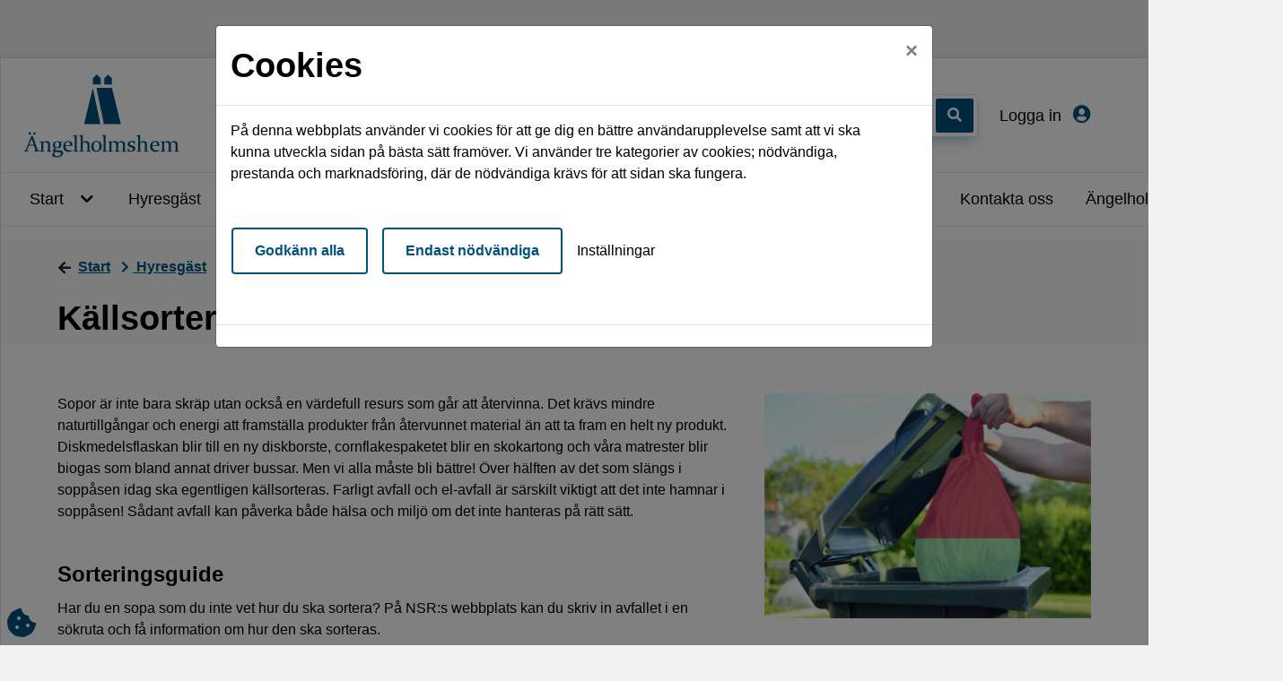

--- FILE ---
content_type: text/html; charset=utf-8
request_url: https://www.angelholmshem.se/artikel/kallsortering
body_size: 206884
content:
<!DOCTYPE html>
<html lang="sv">
<head>
    <meta charset="utf-8" />
    <meta name="viewport" content="width=device-width, initial-scale=1" />
    <meta name="format-detection" content="telephone=no">
    <meta name="description" content="" />

    

        <meta property="og:title" content="K&#xE4;llsortering - AB &#xC4;ngelholmshem" />
        <meta property="og:type" content="article" />
        <meta property="og:url" content="https://www.angelholmshem.se/artikel/kallsortering" />



    <meta name="generator" content="Vitec Arena 1.103.45" />


<title>K&#xE4;llsortering - AB &#xC4;ngelholmshem</title>


    <link rel="stylesheet" href="/lib/bootstrap/css/bootstrap.min.css?v=T_zFmO5s_0aSwc6ics2KLxlfbewyRz6UNw1s3Ppf5gE" />
    <link rel="stylesheet" href="/css/style.min.css?v=0l85cF7J10WI2c9slytXA_yos2wF8HxEt4NXNn9NiSQ" />
    <link rel="stylesheet" href="/lib/Font-Awesome/css/all.min.css?v=2H3fkXt6FEmrReK448mDVGKb3WW2ZZw35gI7vqHOE4Y" />
    <link href="/lib/toastr/toastr.css?v=v4DE-dcWsMmtY7yyH-4IDnhylt397ErYcF-1Ziidx8s" rel="stylesheet" />
    <link href="/css/jquery.fancybox.min.css?v=Vzbj7sDDS_woiFS3uNKo8eIuni59rjyNGtXfstRzStA" rel="stylesheet" />
    <link href="/css/animate.css?v=WfZdmUzPTR3H2pVy6FsIzSA5bN6wsPmG_jK13b6R-DE" rel="stylesheet" />
    <link href="/lib/leaflet/leaflet.css?v=SHMGCYmST46SoyGgo4YR_9AlK1vf3ff84Aq9yK4hdqM" rel="stylesheet" />
    <link href="/lib/daterangepicker/daterangepicker.min.css?v=FtRXgkT9fz9cv7cWxjAAL6dhh9BKe_hP_-eBbgtFQg0" rel="stylesheet" />
    <link href="/lib/leaflet/leaflet.css?v=SHMGCYmST46SoyGgo4YR_9AlK1vf3ff84Aq9yK4hdqM" rel="stylesheet" />
    <link href="/lib/leaflet/Control.FullScreen.css?v=RTALnHN76PJ32RJx2mxggy-RUt9TIRV-mfPLSLbI75A" rel="stylesheet" />
    <link href="/lib/leaflet/MarkerCluster.css?v=U7r2JnNpqysG75JIDxUmucm1Rcaq5Ei2s8zOHQ2UH5Q" rel="stylesheet" />
    <link href="/lib/leaflet/MarkerCluster.Default.css?v=dpRPoEjz_9007KBeGmarSTzeWgRMTqIXMYaELtD93Mc" rel="stylesheet" />
    <link href="https://cdn.syncfusion.com/ej2/20.3.47/material.css" rel="stylesheet" />



            <link href="/Angelholmshem/css/theme.min.css?v=521966058" rel="stylesheet" />
        <link rel="manifest" href="/Content/GetManifestJson" />
        <meta name="mobile-web-app-capable" content="yes">
        <meta name="mobile-web-app-title" content="Angelholmshem">
        <meta name="apple-mobile-web-app-capable" content="yes">
        <meta name="apple-mobile-web-app-status-bar-style" content="black-translucent">
        <meta name="apple-mobile-web-app-title" content="Angelholmshem">
                <link rel="apple-touch-icon" sizes="48x48" href="/Angelholmshem/images/icons/arena-icon-48x48.png">
                <link rel="apple-touch-icon" sizes="72x72" href="/Angelholmshem/images/icons/arena-icon-72x72.png">
                <link rel="apple-touch-icon" sizes="96x96" href="/Angelholmshem/images/icons/arena-icon-96x96.png">
                <link rel="apple-touch-icon" sizes="144x144" href="/Angelholmshem/images/icons/arena-icon-144x144.png">
                <link rel="apple-touch-icon" sizes="168x168" href="/Angelholmshem/images/icons/arena-icon-168x168.png">
                <link rel="apple-touch-icon" sizes="192x192" href="/Angelholmshem/images/icons/arena-icon-192x192.png">
                <link rel="apple-touch-icon" sizes="512x512" href="/Angelholmshem/images/icons/arena-icon-512x512.png">
        <link rel="apple-touch-startup-image" media="(device-width: 414px) and (device-height: 896px) and (-webkit-device-pixel-ratio: 2)" href="/Angelholmshem/images/icons/arena-icon-512x512.png">
            <link rel="icon" sizes="16x16" href="/Angelholmshem/images/icons/arena-icon-16x16.png" type=image/png>
            <link rel="icon" sizes="32x32" href="/Angelholmshem/images/icons/arena-icon-32x32.png" type=image/png>
            <link rel="apple-touch-icon" sizes="180x180" href="/Angelholmshem/images/icons/arena-icon-180x180.png" >
            <link rel="mask-icon" sizes="192x192" href="/Angelholmshem/images/icons/arena-icon-192x192.png" >
            <link rel="shortcut icon" href="/Angelholmshem/images/icons/favicon.ico" type=image/x-icon>






<script type="text/javascript">
    // Picture element HTML5 shiv
    document.createElement("picture");

    // Helper function to bind function to ArenaLayoutLoaded event used to listen to "on document ready" when jquery haven't been loaded yet
    window.OnArenaLayoutLoaded = function (listenerFunction) {
        document.getElementsByTagName("BODY")[0].addEventListener('ArenaLayoutLoaded', function (e) {
            listenerFunction();
        }, false);
    };
</script>
   
</head>


<body class="body-topmenu">
    <div class="skip-link">
        <a href="#main-body-content" class="skipToMain">G&#xE5; till inneh&#xE5;ll</a>
    </div>
    <div id="search-wrapper" class="regular-browser-only search-wrapper-cc d-flex justify-content-end justify-content-md-start"></div>
    <div id="site-overlay"></div>

    <div class="col-12 p-0 minh-100-cc main-container">        

        


    <div class="col-12 header-link-cc" role="link" aria-label="Hantera kakor" tabindex="0">
        <a class="cookie-consent-btn"  id="updateConsent" href="#" title="Hantera kakor" onclick="WebbCore.CookieDialog.showMessage()">
            <i class="px-3 py-3 px-lg-0 py-lg-0 pl-lg-2 fas fa-cookie-bite"></i>
        </a>
    </div>
    <script type="text/javascript">
            OnArenaLayoutLoaded(function () {
            WebbCore.CookieDialog.showMessageIfNeeded();
            }); 

    </script>

        <!-- Navigation Start-->
        <header>
            <div class="regular-browser-only navbar pr-0" role="navigation">
                <div class="row d-flex justify-content-between align-items-center w-100">
                    <a href="/" target="_self" aria-label="start" class="navbar-brand mobile-logo-cc ml-md-3" style="margin-right:auto"></a>
                            <div class="menu-search-wrapper-cc card-style-cc mb-0 mr-lg-4 py-1 px-lg-1 px-3 d-md-flex d-none align-items-center" id="searchWrapper">
            <button type="button" class="btn btn-sm" title="&#xC5;ngra s&#xF6;kning" aria-label="&#xC5;ngra s&#xF6;kning"
            onclick="WebbCore.Search.resetSearchPreviewTop('#global-search', '#zeBody','#search-results-container', '#searchCloseBtn')"
            style="display:none;" id="searchCloseBtn">
                <i class="fa fa-times"></i>
            </button>
            <div class="dropdown search-results-container"><div class="dropdown-menu hidden" id="search-results-container"></div></div>
            <datalist id="json-datalist"></datalist>
            <input type="text" class="search-input-cc search-input-expanded-cc" id="global-search" aria-label="S&#xF6;kord" autocomplete="off" placeholder="S&#xF6;kord" list="json-datalist" name="id"
            onfocus="WebbCore.Search.inputFocusTop('#global-search', '#searchCloseBtn')" />

            <button class="btn btn-sm" title="S&#xF6;k" aria-label="S&#xF6;k" style="" type="button"
            onclick="WebbCore.Search.justSearch('#global-search')">
                <i class="fa fa-search fa-1x" aria-hidden="true"></i>
            </button>
        </div>

                                        
                    



    <div class="searchMobileSection">
        <div class="header-link-cc search-expandbutton" role="button" tabindex="0" title="S&#xF6;k"
        aria-label="S&#xF6;k"
             data-menuposition="1">
            <i class="px-2 py-3 px-lg-0 py-lg-0 pl-lg-2 fa fa-search mobileSearchToggleButton" 
               onclick="WebbCore.Search.toggleMobileSearch(1)">
           </i>
        </div>
    </div>


    <div class="search-no-wrap my-auto">
        <span>
        <a class="d-none d-lg-block register pr-0 pr-lg-3 header-link-cc sign-in" href="/mina-sidor/logga-in" target="_self" aria-label="Logga in">
        Logga in
            <i class="pl-2 px-3 py-3 px-lg-0 py-lg-0 pl-lg-2 fas fa-user-circle" aria-hidden="true"></i>
    </a>
        <a class="d-lg-none register pr-0 pr-lg-3 header-link-cc sign-in" href="/mina-sidor/logga-in" target="_self" aria-label="Logga in">
                <i class="pl-2 px-3 py-3 px-lg-0 py-lg-0 pl-lg-2 fas fa-user-circle" aria-hidden="true" aria-label="Logga in"></i>
    </a>
</span>

        
    </div>

                    <div data-toggle="collapse" data-target="#topmenu_collapse" aria-controls="navbars"
                            aria-expanded="false" aria-label="Toggle navigation" class="header-link-cc menuexpand-button"
                         role="button" tabindex="0">
                        <i class="fa fa-bars d-inline-block d-md-none  px-3 py-3 px-lg-0 py-lg-0 pl-lg-2" aria-hidden="true"></i>
                    </div>
                
                </div>
            </div>
            <div class="navbar-standalone col-12 pr-0 standalone-only">
                <div class="row d-flex justify-content-between align-items-center h-100 w-100">
                    <a href="/" target="_self" aria-label="start">
                        <div class="mobile-logo-cc">
                        </div>
                    </a>
                    

                </div>
            </div>
            <!-- Navigation End-->
       
        <div class="regular-browser-only">
                

    <nav class="navbar navbar-expand-md navbar-light p-0" id="topmenu" tabindex="0">
        <div class="collapse navbar-collapse" id="topmenu_collapse">

            <ul class="navbar-nav pl-md-2 pl-0" aria-label="menu">
                            <li data-page-guid="bc4ae3f3-29e4-4198-8046-b956338faf91" data-parent-guid="92f30e84-f744-4252-918b-bd129015de64" data-page-title="Start"
                                    data-page-url="/"
                                    data-page-target="_self"
                                     data-startpage                                    class="nav-item dropdown d-md-flex align-items-md-stretch 
                                                pr-sm-2 mr-0 pt-md-0 pb-md-0 mb-0 ml-2">

                                    <a href="/" target="_self" tabindex="0" class="col-9 menu-row-cc m-auto ">
                                        Start
                                    </a>
                                        <button type="button" class="btn btn-dropdown dropdown-toggle dropdown-toggle-split menu-row-cc col-3"
                                                    id="ul_bc4ae3f3-29e4-4198-8046-b956338faf91"
                                                    role="button"
                                                                            data-toggle="dropdown" aria-haspopup="true" aria-expanded="false" title="Start">
                                            <i class="fa fa-chevron-down" aria-hidden="true"></i>
                                        </button>
                                        <ul class="dropdown-menu mt-0 pb-0 pt-0" aria-labelledby="ul_bc4ae3f3-29e4-4198-8046-b956338faf91" data-items-where-parent-guid-is="bc4ae3f3-29e4-4198-8046-b956338faf91"
                                                aria-label="Start">

<li data-page-guid="e7dcf964-3313-4ab7-8190-17ce8de2b72d" data-parent-guid="bc4ae3f3-29e4-4198-8046-b956338faf91" data-page-title="Visselbl&#xE5;sning"
    data-page-url="/artikel/visselblasning"
    data-page-target="_self"
        class=" nav-item dropdown-item dropdown-submenu
            menu-item-cc d-md-flex align-items-md-stretch
            p-0 mr-0 mb-0">


    <a href="/artikel/visselblasning" target="_self"
       tabindex="0" class="menu-row-cc col-12 pl-3">Visselbl&#xE5;sning</a>

</li>

<li data-page-guid="4e0b01bc-1607-42a9-9f77-95242e4a4f1d" data-parent-guid="bc4ae3f3-29e4-4198-8046-b956338faf91" data-page-title="Nyhetsarkiv"
    data-page-url="/nyheter"
    data-page-target="_self"
        class=" nav-item dropdown-item dropdown-submenu
            menu-item-cc d-md-flex align-items-md-stretch
            p-0 mr-0 mb-0">


    <a href="/nyheter" target="_self"
       tabindex="0" class="menu-row-cc col-12 pl-3">Nyhetsarkiv</a>

</li>

<li data-page-guid="77d8d35d-b4da-4b0d-8806-3df135209716" data-parent-guid="bc4ae3f3-29e4-4198-8046-b956338faf91" data-page-title="Cookies"
    data-page-url="/artikel/cookies"
    data-page-target="_self"
        class=" nav-item dropdown-item dropdown-submenu
            menu-item-cc d-md-flex align-items-md-stretch
            p-0 mr-0 mb-0">


    <a href="/artikel/cookies" target="_self"
       tabindex="0" class="menu-row-cc col-12 pl-3">Cookies</a>

</li>

<li data-page-guid="42af25ac-5e2c-4e5c-96de-dbaa8b8fe094" data-parent-guid="bc4ae3f3-29e4-4198-8046-b956338faf91" data-page-title="Om webbplatsen"
    data-page-url="/artikel/om-webbplatsen"
    data-page-target="_self"
        class=" nav-item dropdown-item dropdown-submenu
            menu-item-cc d-md-flex align-items-md-stretch
            p-0 mr-0 mb-0">


    <a href="/artikel/om-webbplatsen" target="_self"
       tabindex="0" class="menu-row-cc col-12 pl-3">Om webbplatsen</a>

</li>

<li data-page-guid="fcff2931-ad15-415d-a789-890d6931da6a" data-parent-guid="bc4ae3f3-29e4-4198-8046-b956338faf91" data-page-title="Tillg&#xE4;nglighetsredog&#xF6;relse"
    data-page-url="/artikel/tillganglighetsredogorelse"
    data-page-target="_self"
        class=" nav-item dropdown-item dropdown-submenu
            menu-item-cc d-md-flex align-items-md-stretch
            p-0 mr-0 mb-0">


    <a href="/artikel/tillganglighetsredogorelse" target="_self"
       tabindex="0" class="menu-row-cc col-12 pl-3">Tillg&#xE4;nglighetsredog&#xF6;relse</a>

</li>
                                        </ul>
                            </li>
                            <li data-page-guid="b6f626f7-2bd4-4643-9156-a156a99c2f51" data-parent-guid="92f30e84-f744-4252-918b-bd129015de64" data-page-title="Hyresg&#xE4;st"
                                    data-page-url="/artikel/hyresgast"
                                    data-page-target="_self"
                                                                        class="nav-item dropdown d-md-flex align-items-md-stretch 
                                                pr-sm-2 mr-0 pt-md-0 pb-md-0 mb-0 ml-2">

                                    <a href="/artikel/hyresgast" target="_self" tabindex="0" class="col-9 menu-row-cc m-auto ">
                                        Hyresg&#xE4;st
                                    </a>
                                        <button type="button" class="btn btn-dropdown dropdown-toggle dropdown-toggle-split menu-row-cc col-3"
                                                    id="ul_b6f626f7-2bd4-4643-9156-a156a99c2f51"
                                                    role="button"
                                                                            data-toggle="dropdown" aria-haspopup="true" aria-expanded="false" title="Hyresg&#xE4;st">
                                            <i class="fa fa-chevron-down" aria-hidden="true"></i>
                                        </button>
                                        <ul class="dropdown-menu mt-0 pb-0 pt-0" aria-labelledby="ul_b6f626f7-2bd4-4643-9156-a156a99c2f51" data-items-where-parent-guid-is="b6f626f7-2bd4-4643-9156-a156a99c2f51"
                                                aria-label="Hyresg&#xE4;st">

<li data-page-guid="aac485df-91b0-4df5-9225-c3a26310686a" data-parent-guid="b6f626f7-2bd4-4643-9156-a156a99c2f51" data-page-title="Flytta in"
    data-page-url="/artikel/flytta-in"
    data-page-target="_self"
        class=" nav-item dropdown-item dropdown-submenu
            menu-item-cc d-md-flex align-items-md-stretch
            p-0 mr-0 mb-0">


    <a href="/artikel/flytta-in" target="_self"
       tabindex="0" class="menu-row-cc col-12 pl-3">Flytta in</a>

</li>

<li data-page-guid="b1bac358-d65a-4985-9b35-dcf2ca455bdc" data-parent-guid="b6f626f7-2bd4-4643-9156-a156a99c2f51" data-page-title="Flytta ut"
    data-page-url="/artikel/flytta-ut"
    data-page-target="_self"
        class=" nav-item dropdown-item dropdown-submenu
            menu-item-cc d-md-flex align-items-md-stretch
            p-0 mr-0 mb-0">


    <a href="/artikel/flytta-ut" target="_self"
       tabindex="0" class="menu-row-cc col-12 pl-3">Flytta ut</a>

</li>

<li data-page-guid="e1bb1eff-89a4-458b-9a3e-7c0e58040764" data-parent-guid="b6f626f7-2bd4-4643-9156-a156a99c2f51" data-page-title="Hyra"
    data-page-url="/artikel/hyra"
    data-page-target="_self"
        class=" nav-item dropdown-item dropdown-submenu
            menu-item-cc d-md-flex align-items-md-stretch
            p-0 mr-0 mb-0">


    <a href="/artikel/hyra" target="_self"
       tabindex="0" class="menu-row-cc col-12 pl-3">Hyra</a>

</li>

<li data-page-guid="15fdf3a5-303a-429a-a0c2-1270459bb6bb" data-parent-guid="b6f626f7-2bd4-4643-9156-a156a99c2f51" data-page-title="Kontrakt &amp; byten"
    data-page-url="/artikel/kontrakt-och-byten"
    data-page-target="_self"
        class="has-submenu nav-item dropdown-item dropdown-submenu
            menu-item-cc d-md-flex align-items-md-stretch
            p-0 mr-0 mb-0">


    <a href="/artikel/kontrakt-och-byten" target="_self"
       tabindex="0" class="menu-row-cc col-9 pl-3">Kontrakt &amp; byten</a>
            <button type="button" class="d-md-none btn btn-dropdown dropdown-toggle dropdown-toggle-split dropright menu-row-cc col-3"
                    id="ul_15fdf3a5-303a-429a-a0c2-1270459bb6bb"
                    role="button"
                    data-toggle="dropdown" aria-haspopup="true" aria-expanded="false" title="Kontrakt &amp; byten">
                <i class="fa fa-chevron-down" aria-hidden="true"></i>
            </button>
            <button type="button" class="d-none d-md-block btn btn-dropdown dropdown-toggle dropdown-toggle-split dropright menu-row-cc col-3"
                    id="ul_15fdf3a5-303a-429a-a0c2-1270459bb6bb"
                    role="button"
                            data-toggle="dropdown" aria-haspopup="true" aria-expanded="false" title="Kontrakt &amp; byten">
                <i class="fa fa-chevron-right" aria-hidden="true"></i>
            </button>
            <ul class="submenu dropdown-menu pb-0 pt-0" aria-labelledby="ul_15fdf3a5-303a-429a-a0c2-1270459bb6bb" data-items-where-parent-guid-is="15fdf3a5-303a-429a-a0c2-1270459bb6bb"
                aria-label="Kontrakt &amp; byten">

<li data-page-guid="b9b1f487-adb6-41c9-abc1-856855c1ee1a" data-parent-guid="15fdf3a5-303a-429a-a0c2-1270459bb6bb" data-page-title="Andrahandsuthyrning"
    data-page-url="/artikel/andrahandsuthyrning"
    data-page-target="_self"
        class=" nav-item dropdown-item dropdown-submenu
            menu-item-cc d-md-flex align-items-md-stretch
            p-0 mr-0 mb-0">


    <a href="/artikel/andrahandsuthyrning" target="_self"
       tabindex="0" class="menu-row-cc col-12 pl-3">Andrahandsuthyrning</a>

</li>

<li data-page-guid="51cabb84-074c-479d-82f1-f6988bb1e19d" data-parent-guid="15fdf3a5-303a-429a-a0c2-1270459bb6bb" data-page-title="Flytta ihop eller is&#xE4;r"
    data-page-url="/artikel/flytta-ihop-eller-isar"
    data-page-target="_self"
        class=" nav-item dropdown-item dropdown-submenu
            menu-item-cc d-md-flex align-items-md-stretch
            p-0 mr-0 mb-0">


    <a href="/artikel/flytta-ihop-eller-isar" target="_self"
       tabindex="0" class="menu-row-cc col-12 pl-3">Flytta ihop eller is&#xE4;r</a>

</li>

<li data-page-guid="ede833ba-45d7-4f13-a40b-72d6dad99938" data-parent-guid="15fdf3a5-303a-429a-a0c2-1270459bb6bb" data-page-title="L&#xE4;genhetsbyte"
    data-page-url="/artikel/lagenhetsbyte"
    data-page-target="_self"
        class=" nav-item dropdown-item dropdown-submenu
            menu-item-cc d-md-flex align-items-md-stretch
            p-0 mr-0 mb-0">


    <a href="/artikel/lagenhetsbyte" target="_self"
       tabindex="0" class="menu-row-cc col-12 pl-3">L&#xE4;genhetsbyte</a>

</li>

<li data-page-guid="55ebd126-65e8-4672-84a5-700d908d55ae" data-parent-guid="15fdf3a5-303a-429a-a0c2-1270459bb6bb" data-page-title="Parkering"
    data-page-url="/artikel/parkering-1"
    data-page-target="_self"
        class=" nav-item dropdown-item dropdown-submenu
            menu-item-cc d-md-flex align-items-md-stretch
            p-0 mr-0 mb-0">


    <a href="/artikel/parkering-1" target="_self"
       tabindex="0" class="menu-row-cc col-12 pl-3">Parkering</a>

</li>

<li data-page-guid="1c839b50-db0e-45dd-812a-f09a3d2a1c06" data-parent-guid="15fdf3a5-303a-429a-a0c2-1270459bb6bb" data-page-title="&#xD6;verl&#xE5;telse"
    data-page-url="/artikel/overlatelse"
    data-page-target="_self"
        class=" nav-item dropdown-item dropdown-submenu
            menu-item-cc d-md-flex align-items-md-stretch
            p-0 mr-0 mb-0">


    <a href="/artikel/overlatelse" target="_self"
       tabindex="0" class="menu-row-cc col-12 pl-3">&#xD6;verl&#xE5;telse</a>

</li>
            </ul>            

</li>

<li data-page-guid="59445cd0-a092-408f-8f05-8bce241c2a00" data-parent-guid="b6f626f7-2bd4-4643-9156-a156a99c2f51" data-page-title="I din l&#xE4;genhet"
    data-page-url="/artikel/i-din-lagenhet"
    data-page-target="_self"
        class="has-submenu nav-item dropdown-item dropdown-submenu
            menu-item-cc d-md-flex align-items-md-stretch
            p-0 mr-0 mb-0">


    <a href="/artikel/i-din-lagenhet" target="_self"
       tabindex="0" class="menu-row-cc col-9 pl-3">I din l&#xE4;genhet</a>
            <button type="button" class="d-md-none btn btn-dropdown dropdown-toggle dropdown-toggle-split dropright menu-row-cc col-3"
                    id="ul_59445cd0-a092-408f-8f05-8bce241c2a00"
                    role="button"
                    data-toggle="dropdown" aria-haspopup="true" aria-expanded="false" title="I din l&#xE4;genhet">
                <i class="fa fa-chevron-down" aria-hidden="true"></i>
            </button>
            <button type="button" class="d-none d-md-block btn btn-dropdown dropdown-toggle dropdown-toggle-split dropright menu-row-cc col-3"
                    id="ul_59445cd0-a092-408f-8f05-8bce241c2a00"
                    role="button"
                            data-toggle="dropdown" aria-haspopup="true" aria-expanded="false" title="I din l&#xE4;genhet">
                <i class="fa fa-chevron-right" aria-hidden="true"></i>
            </button>
            <ul class="submenu dropdown-menu pb-0 pt-0" aria-labelledby="ul_59445cd0-a092-408f-8f05-8bce241c2a00" data-items-where-parent-guid-is="59445cd0-a092-408f-8f05-8bce241c2a00"
                aria-label="I din l&#xE4;genhet">

<li data-page-guid="73801372-3c3e-4a57-a559-0f60e8f67ffe" data-parent-guid="59445cd0-a092-408f-8f05-8bce241c2a00" data-page-title="Det h&#xE4;r fixar du sj&#xE4;lv"
    data-page-url="/artikel/det-har-fixar-du-sjalv"
    data-page-target="_self"
        class=" nav-item dropdown-item dropdown-submenu
            menu-item-cc d-md-flex align-items-md-stretch
            p-0 mr-0 mb-0">


    <a href="/artikel/det-har-fixar-du-sjalv" target="_self"
       tabindex="0" class="menu-row-cc col-12 pl-3">Det h&#xE4;r fixar du sj&#xE4;lv</a>

</li>

<li data-page-guid="0dc1bfe9-a12e-4f71-bbdd-28a4bc888232" data-parent-guid="59445cd0-a092-408f-8f05-8bce241c2a00" data-page-title="L&#xE4;genhetsunderh&#xE5;ll och tillval"
    data-page-url="/artikel/lagenhetsunderhall-och-tillval"
    data-page-target="_self"
        class=" nav-item dropdown-item dropdown-submenu
            menu-item-cc d-md-flex align-items-md-stretch
            p-0 mr-0 mb-0">


    <a href="/artikel/lagenhetsunderhall-och-tillval" target="_self"
       tabindex="0" class="menu-row-cc col-12 pl-3">L&#xE4;genhetsunderh&#xE5;ll och tillval</a>

</li>

<li data-page-guid="4fe1486c-0b78-4b22-957f-f9e23fcc72b2" data-parent-guid="59445cd0-a092-408f-8f05-8bce241c2a00" data-page-title="S&#xE4;kerhet och f&#xF6;rs&#xE4;kring"
    data-page-url="/artikel/sakerhet-och-forsakring"
    data-page-target="_self"
        class=" nav-item dropdown-item dropdown-submenu
            menu-item-cc d-md-flex align-items-md-stretch
            p-0 mr-0 mb-0">


    <a href="/artikel/sakerhet-och-forsakring" target="_self"
       tabindex="0" class="menu-row-cc col-12 pl-3">S&#xE4;kerhet och f&#xF6;rs&#xE4;kring</a>

</li>

<li data-page-guid="8213b6ab-74c6-4857-8093-3acb4b5c92db" data-parent-guid="59445cd0-a092-408f-8f05-8bce241c2a00" data-page-title="L&#xE5;s och nycklar"
    data-page-url="/artikel/las-och-nycklar-2"
    data-page-target="_self"
        class=" nav-item dropdown-item dropdown-submenu
            menu-item-cc d-md-flex align-items-md-stretch
            p-0 mr-0 mb-0">


    <a href="/artikel/las-och-nycklar-2" target="_self"
       tabindex="0" class="menu-row-cc col-12 pl-3">L&#xE5;s och nycklar</a>

</li>

<li data-page-guid="32798abb-9c2d-4bd6-a59c-2b2cf2410d26" data-parent-guid="59445cd0-a092-408f-8f05-8bce241c2a00" data-page-title="TV och bredband"
    data-page-url="/artikel/tv-och-bredband"
    data-page-target="_self"
        class=" nav-item dropdown-item dropdown-submenu
            menu-item-cc d-md-flex align-items-md-stretch
            p-0 mr-0 mb-0">


    <a href="/artikel/tv-och-bredband" target="_self"
       tabindex="0" class="menu-row-cc col-12 pl-3">TV och bredband</a>

</li>

<li data-page-guid="05d09ad1-745d-4a3d-9e22-f98c2ccff902" data-parent-guid="59445cd0-a092-408f-8f05-8bce241c2a00" data-page-title="Vatten, ventilation och v&#xE4;rme"
    data-page-url="/artikel/vatten-ventilation-och-varme-2"
    data-page-target="_self"
        class=" nav-item dropdown-item dropdown-submenu
            menu-item-cc d-md-flex align-items-md-stretch
            p-0 mr-0 mb-0">


    <a href="/artikel/vatten-ventilation-och-varme-2" target="_self"
       tabindex="0" class="menu-row-cc col-12 pl-3">Vatten, ventilation och v&#xE4;rme</a>

</li>

<li data-page-guid="cf4555c8-e5d7-49cc-965a-9d024744e837" data-parent-guid="59445cd0-a092-408f-8f05-8bce241c2a00" data-page-title="Uteplats"
    data-page-url="/artikel/uteplats"
    data-page-target="_self"
        class=" nav-item dropdown-item dropdown-submenu
            menu-item-cc d-md-flex align-items-md-stretch
            p-0 mr-0 mb-0">


    <a href="/artikel/uteplats" target="_self"
       tabindex="0" class="menu-row-cc col-12 pl-3">Uteplats</a>

</li>

<li data-page-guid="157edd33-6781-4e04-836e-e6e1dacc32dd" data-parent-guid="59445cd0-a092-408f-8f05-8bce241c2a00" data-page-title="Skadedjur"
    data-page-url="/artikel/skadedjur"
    data-page-target="_self"
        class=" nav-item dropdown-item dropdown-submenu
            menu-item-cc d-md-flex align-items-md-stretch
            p-0 mr-0 mb-0">


    <a href="/artikel/skadedjur" target="_self"
       tabindex="0" class="menu-row-cc col-12 pl-3">Skadedjur</a>

</li>
            </ul>            

</li>

<li data-page-guid="2aad7e6b-1d09-48ee-acdd-8bc9b710b329" data-parent-guid="b6f626f7-2bd4-4643-9156-a156a99c2f51" data-page-title="I ditt omr&#xE5;de"
    data-page-url="/artikel/i-ditt-omrade"
    data-page-target="_self"
        class="has-submenu nav-item dropdown-item dropdown-submenu
            menu-item-cc d-md-flex align-items-md-stretch
            p-0 mr-0 mb-0">


    <a href="/artikel/i-ditt-omrade" target="_self"
       tabindex="0" class="menu-row-cc col-9 pl-3">I ditt omr&#xE5;de</a>
            <button type="button" class="d-md-none btn btn-dropdown dropdown-toggle dropdown-toggle-split dropright menu-row-cc col-3"
                    id="ul_2aad7e6b-1d09-48ee-acdd-8bc9b710b329"
                    role="button"
                    data-toggle="dropdown" aria-haspopup="true" aria-expanded="false" title="I ditt omr&#xE5;de">
                <i class="fa fa-chevron-down" aria-hidden="true"></i>
            </button>
            <button type="button" class="d-none d-md-block btn btn-dropdown dropdown-toggle dropdown-toggle-split dropright menu-row-cc col-3"
                    id="ul_2aad7e6b-1d09-48ee-acdd-8bc9b710b329"
                    role="button"
                            data-toggle="dropdown" aria-haspopup="true" aria-expanded="false" title="I ditt omr&#xE5;de">
                <i class="fa fa-chevron-right" aria-hidden="true"></i>
            </button>
            <ul class="submenu dropdown-menu pb-0 pt-0" aria-labelledby="ul_2aad7e6b-1d09-48ee-acdd-8bc9b710b329" data-items-where-parent-guid-is="2aad7e6b-1d09-48ee-acdd-8bc9b710b329"
                aria-label="I ditt omr&#xE5;de">

<li data-page-guid="856a1963-34e5-4a64-8241-8714364fec56" data-parent-guid="2aad7e6b-1d09-48ee-acdd-8bc9b710b329" data-page-title="Sn&#xF6;r&#xF6;jning och sandning"
    data-page-url="/artikel/snorojning-och-sandning"
    data-page-target="_self"
        class=" nav-item dropdown-item dropdown-submenu
            menu-item-cc d-md-flex align-items-md-stretch
            p-0 mr-0 mb-0">


    <a href="/artikel/snorojning-och-sandning" target="_self"
       tabindex="0" class="menu-row-cc col-12 pl-3">Sn&#xF6;r&#xF6;jning och sandning</a>

</li>

<li data-page-guid="5d599542-1126-4eff-b9d9-83809b6e0d15" data-parent-guid="2aad7e6b-1d09-48ee-acdd-8bc9b710b329" data-page-title="K&#xE4;llsortering"
    data-page-url="/artikel/kallsortering"
    data-page-target="_self"
        class=" nav-item dropdown-item dropdown-submenu
            menu-item-cc d-md-flex align-items-md-stretch
            p-0 mr-0 mb-0">


    <a href="/artikel/kallsortering" target="_self"
       tabindex="0" class="menu-row-cc col-12 pl-3">K&#xE4;llsortering</a>

</li>

<li data-page-guid="4a647421-6b9e-4410-9d91-69b3e7afe864" data-parent-guid="2aad7e6b-1d09-48ee-acdd-8bc9b710b329" data-page-title="Trapphus och entr&#xE9;er"
    data-page-url="/artikel/trapphus-och-entreer"
    data-page-target="_self"
        class=" nav-item dropdown-item dropdown-submenu
            menu-item-cc d-md-flex align-items-md-stretch
            p-0 mr-0 mb-0">


    <a href="/artikel/trapphus-och-entreer" target="_self"
       tabindex="0" class="menu-row-cc col-12 pl-3">Trapphus och entr&#xE9;er</a>

</li>

<li data-page-guid="f5ffd769-3357-492d-b646-b11c7b22693f" data-parent-guid="2aad7e6b-1d09-48ee-acdd-8bc9b710b329" data-page-title="Tv&#xE4;ttstuga"
    data-page-url="/artikel/tvattstuga"
    data-page-target="_self"
        class=" nav-item dropdown-item dropdown-submenu
            menu-item-cc d-md-flex align-items-md-stretch
            p-0 mr-0 mb-0">


    <a href="/artikel/tvattstuga" target="_self"
       tabindex="0" class="menu-row-cc col-12 pl-3">Tv&#xE4;ttstuga</a>

</li>
            </ul>            

</li>

<li data-page-guid="18e5b55e-973e-42c3-9216-2848a36dfb88" data-parent-guid="b6f626f7-2bd4-4643-9156-a156a99c2f51" data-page-title="Trygghet och trivsel"
    data-page-url="/artikel/trygghet-och-trivsel-2"
    data-page-target="_self"
        class=" nav-item dropdown-item dropdown-submenu
            menu-item-cc d-md-flex align-items-md-stretch
            p-0 mr-0 mb-0">


    <a href="/artikel/trygghet-och-trivsel-2" target="_self"
       tabindex="0" class="menu-row-cc col-12 pl-3">Trygghet och trivsel</a>

</li>

<li data-page-guid="f0662d5a-ad22-4bf1-9e60-36f9ba61a80c" data-parent-guid="b6f626f7-2bd4-4643-9156-a156a99c2f51" data-page-title="Nyhetsbrev"
    data-page-url="/artikel/nyhetsbrev"
    data-page-target="_self"
        class=" nav-item dropdown-item dropdown-submenu
            menu-item-cc d-md-flex align-items-md-stretch
            p-0 mr-0 mb-0">


    <a href="/artikel/nyhetsbrev" target="_self"
       tabindex="0" class="menu-row-cc col-12 pl-3">Nyhetsbrev</a>

</li>

<li data-page-guid="348e5710-3449-463f-aa6f-5820fc40f609" data-parent-guid="b6f626f7-2bd4-4643-9156-a156a99c2f51" data-page-title="F&#xF6;rm&#xE5;ner och rabatter"
    data-page-url="/artikel/ovriga-formaner-och-rabatter"
    data-page-target="_self"
        class=" nav-item dropdown-item dropdown-submenu
            menu-item-cc d-md-flex align-items-md-stretch
            p-0 mr-0 mb-0">


    <a href="/artikel/ovriga-formaner-och-rabatter" target="_self"
       tabindex="0" class="menu-row-cc col-12 pl-3">F&#xF6;rm&#xE5;ner och rabatter</a>

</li>
                                        </ul>
                            </li>
                            <li data-page-guid="e00c5d3e-9603-47dd-b8f9-37a9f871f785" data-parent-guid="92f30e84-f744-4252-918b-bd129015de64" data-page-title="Mina sidor"
                                    data-page-url="/mina-sidor/logga-in"
                                    data-page-target="_self"
                                                                        class="nav-item dropdown d-md-flex align-items-md-stretch 
                                                pr-sm-2 mr-0 pt-md-0 pb-md-0 mb-0 ml-2">

                                    <a href="/mina-sidor/logga-in" target="_self" tabindex="0" class="col-9 menu-row-cc m-auto ">
                                        Mina sidor
                                    </a>
                                        <button type="button" class="btn btn-dropdown dropdown-toggle dropdown-toggle-split menu-row-cc col-3"
                                                    id="ul_e00c5d3e-9603-47dd-b8f9-37a9f871f785"
                                                    role="button"
                                                                            data-toggle="dropdown" aria-haspopup="true" aria-expanded="false" title="Mina sidor">
                                            <i class="fa fa-chevron-down" aria-hidden="true"></i>
                                        </button>
                                        <ul class="dropdown-menu mt-0 pb-0 pt-0" aria-labelledby="ul_e00c5d3e-9603-47dd-b8f9-37a9f871f785" data-items-where-parent-guid-is="e00c5d3e-9603-47dd-b8f9-37a9f871f785"
                                                aria-label="Mina sidor">

<li data-page-guid="8a0687c9-2101-4b9a-85d6-93f7766f50ff" data-parent-guid="e00c5d3e-9603-47dd-b8f9-37a9f871f785" data-page-title="Registrera dig"
    data-page-url="/mina-sidor/registreringstyp"
    data-page-target="_self"
        class="has-submenu nav-item dropdown-item dropdown-submenu
            menu-item-cc d-md-flex align-items-md-stretch
            p-0 mr-0 mb-0">


    <a href="/mina-sidor/registreringstyp" target="_self"
       tabindex="0" class="menu-row-cc col-9 pl-3">Registrera dig</a>
            <button type="button" class="d-md-none btn btn-dropdown dropdown-toggle dropdown-toggle-split dropright menu-row-cc col-3"
                    id="ul_8a0687c9-2101-4b9a-85d6-93f7766f50ff"
                    role="button"
                    data-toggle="dropdown" aria-haspopup="true" aria-expanded="false" title="Registrera dig">
                <i class="fa fa-chevron-down" aria-hidden="true"></i>
            </button>
            <button type="button" class="d-none d-md-block btn btn-dropdown dropdown-toggle dropdown-toggle-split dropright menu-row-cc col-3"
                    id="ul_8a0687c9-2101-4b9a-85d6-93f7766f50ff"
                    role="button"
                            data-toggle="dropdown" aria-haspopup="true" aria-expanded="false" title="Registrera dig">
                <i class="fa fa-chevron-right" aria-hidden="true"></i>
            </button>
            <ul class="submenu dropdown-menu pb-0 pt-0" aria-labelledby="ul_8a0687c9-2101-4b9a-85d6-93f7766f50ff" data-items-where-parent-guid-is="8a0687c9-2101-4b9a-85d6-93f7766f50ff"
                aria-label="Registrera dig">

<li data-page-guid="7f64eb74-38c4-4020-bb93-e103337342cd" data-parent-guid="8a0687c9-2101-4b9a-85d6-93f7766f50ff" data-page-title="Registrering boende"
    data-page-url="/mina-sidor/registrering-hyresgast"
    data-page-target="_self"
        class=" nav-item dropdown-item dropdown-submenu
            menu-item-cc d-md-flex align-items-md-stretch
            p-0 mr-0 mb-0">


    <a href="/mina-sidor/registrering-hyresgast" target="_self"
       tabindex="0" class="menu-row-cc col-12 pl-3">Registrering boende</a>

</li>

<li data-page-guid="b55beafc-19a3-4978-99bf-af055663460a" data-parent-guid="8a0687c9-2101-4b9a-85d6-93f7766f50ff" data-page-title="Registrering s&#xF6;kande"
    data-page-url="/mina-sidor/registrering-sokande"
    data-page-target="_self"
        class=" nav-item dropdown-item dropdown-submenu
            menu-item-cc d-md-flex align-items-md-stretch
            p-0 mr-0 mb-0">


    <a href="/mina-sidor/registrering-sokande" target="_self"
       tabindex="0" class="menu-row-cc col-12 pl-3">Registrering s&#xF6;kande</a>

</li>
            </ul>            

</li>

<li data-page-guid="c9730504-f136-4e90-bbbf-0c03d699beb5" data-parent-guid="e00c5d3e-9603-47dd-b8f9-37a9f871f785" data-page-title="Gl&#xF6;mt l&#xF6;senord"
    data-page-url="/mina-sidor/glomt-losenord"
    data-page-target="_self"
        class=" nav-item dropdown-item dropdown-submenu
            menu-item-cc d-md-flex align-items-md-stretch
            p-0 mr-0 mb-0">


    <a href="/mina-sidor/glomt-losenord" target="_self"
       tabindex="0" class="menu-row-cc col-12 pl-3">Gl&#xF6;mt l&#xF6;senord</a>

</li>
                                        </ul>
                            </li>
                            <li data-page-guid="2e7e8444-caef-4c6e-b6db-6b11772e229b" data-parent-guid="92f30e84-f744-4252-918b-bd129015de64" data-page-title="Ledigt"
                                    data-page-url="/ledigt/lagenhet"
                                    data-page-target="_self"
                                                                        class="nav-item dropdown d-md-flex align-items-md-stretch 
                                                pr-sm-2 mr-0 pt-md-0 pb-md-0 mb-0 ml-2">

                                    <a href="/ledigt/lagenhet" target="_self" tabindex="0" class="col-9 menu-row-cc m-auto ">
                                        Ledigt
                                    </a>
                                        <button type="button" class="btn btn-dropdown dropdown-toggle dropdown-toggle-split menu-row-cc col-3"
                                                    id="ul_2e7e8444-caef-4c6e-b6db-6b11772e229b"
                                                    role="button"
                                                                            data-toggle="dropdown" aria-haspopup="true" aria-expanded="false" title="Ledigt">
                                            <i class="fa fa-chevron-down" aria-hidden="true"></i>
                                        </button>
                                        <ul class="dropdown-menu mt-0 pb-0 pt-0" aria-labelledby="ul_2e7e8444-caef-4c6e-b6db-6b11772e229b" data-items-where-parent-guid-is="2e7e8444-caef-4c6e-b6db-6b11772e229b"
                                                aria-label="Ledigt">

<li data-page-guid="05c6dd7f-99d6-4fe4-944e-e578503be256" data-parent-guid="2e7e8444-caef-4c6e-b6db-6b11772e229b" data-page-title="S&#xE5; h&#xE4;r fungerar det"
    data-page-url="/artikel/sa-har-fungerar-det"
    data-page-target="_self"
        class=" nav-item dropdown-item dropdown-submenu
            menu-item-cc d-md-flex align-items-md-stretch
            p-0 mr-0 mb-0">


    <a href="/artikel/sa-har-fungerar-det" target="_self"
       tabindex="0" class="menu-row-cc col-12 pl-3">S&#xE5; h&#xE4;r fungerar det</a>

</li>

<li data-page-guid="e0030da6-afc1-4c8f-b816-21975e3af24f" data-parent-guid="2e7e8444-caef-4c6e-b6db-6b11772e229b" data-page-title="Uthyrningspolicy"
    data-page-url="/artikel/uthyrningspolicy"
    data-page-target="_self"
        class=" nav-item dropdown-item dropdown-submenu
            menu-item-cc d-md-flex align-items-md-stretch
            p-0 mr-0 mb-0">


    <a href="/artikel/uthyrningspolicy" target="_self"
       tabindex="0" class="menu-row-cc col-12 pl-3">Uthyrningspolicy</a>

</li>
                                        </ul>
                            </li>
                            <li data-page-guid="0f694920-72ca-4499-af6a-865ff833e2b9" data-parent-guid="92f30e84-f744-4252-918b-bd129015de64" data-page-title="V&#xE5;ra omr&#xE5;den"
                                    data-page-url="/artikel/vara-omraden"
                                    data-page-target="_self"
                                                                        class="nav-item dropdown d-md-flex align-items-md-stretch 
                                                pr-sm-2 mr-0 pt-md-0 pb-md-0 mb-0 ml-2">

                                    <a href="/artikel/vara-omraden" target="_self" tabindex="0" class="col-9 menu-row-cc m-auto ">
                                        V&#xE5;ra omr&#xE5;den
                                    </a>
                                        <button type="button" class="btn btn-dropdown dropdown-toggle dropdown-toggle-split menu-row-cc col-3"
                                                    id="ul_0f694920-72ca-4499-af6a-865ff833e2b9"
                                                    role="button"
                                                                            data-toggle="dropdown" aria-haspopup="true" aria-expanded="false" title="V&#xE5;ra omr&#xE5;den">
                                            <i class="fa fa-chevron-down" aria-hidden="true"></i>
                                        </button>
                                        <ul class="dropdown-menu mt-0 pb-0 pt-0" aria-labelledby="ul_0f694920-72ca-4499-af6a-865ff833e2b9" data-items-where-parent-guid-is="0f694920-72ca-4499-af6a-865ff833e2b9"
                                                aria-label="V&#xE5;ra omr&#xE5;den">

<li data-page-guid="dc866ea5-cc8f-4044-aee6-570618199b10" data-parent-guid="0f694920-72ca-4499-af6a-865ff833e2b9" data-page-title="Centrum"
    data-page-url="/omrade/centrum"
    data-page-target="_self"
        class="has-submenu nav-item dropdown-item dropdown-submenu
            menu-item-cc d-md-flex align-items-md-stretch
            p-0 mr-0 mb-0">


    <a href="/omrade/centrum" target="_self"
       tabindex="0" class="menu-row-cc col-9 pl-3">Centrum</a>
            <button type="button" class="d-md-none btn btn-dropdown dropdown-toggle dropdown-toggle-split dropright menu-row-cc col-3"
                    id="ul_dc866ea5-cc8f-4044-aee6-570618199b10"
                    role="button"
                    data-toggle="dropdown" aria-haspopup="true" aria-expanded="false" title="Centrum">
                <i class="fa fa-chevron-down" aria-hidden="true"></i>
            </button>
            <button type="button" class="d-none d-md-block btn btn-dropdown dropdown-toggle dropdown-toggle-split dropright menu-row-cc col-3"
                    id="ul_dc866ea5-cc8f-4044-aee6-570618199b10"
                    role="button"
                            data-toggle="dropdown" aria-haspopup="true" aria-expanded="false" title="Centrum">
                <i class="fa fa-chevron-right" aria-hidden="true"></i>
            </button>
            <ul class="submenu dropdown-menu pb-0 pt-0" aria-labelledby="ul_dc866ea5-cc8f-4044-aee6-570618199b10" data-items-where-parent-guid-is="dc866ea5-cc8f-4044-aee6-570618199b10"
                aria-label="Centrum">

<li data-page-guid="cd39e027-d175-4a81-b43f-3e413f0b854e" data-parent-guid="dc866ea5-cc8f-4044-aee6-570618199b10" data-page-title="Betan"
    data-page-url="/artikel/betan"
    data-page-target="_self"
        class=" nav-item dropdown-item dropdown-submenu
            menu-item-cc d-md-flex align-items-md-stretch
            p-0 mr-0 mb-0">


    <a href="/artikel/betan" target="_self"
       tabindex="0" class="menu-row-cc col-12 pl-3">Betan</a>

</li>

<li data-page-guid="0a0044e4-ed60-4751-8b31-2b0715299b8c" data-parent-guid="dc866ea5-cc8f-4044-aee6-570618199b10" data-page-title="Bofinken"
    data-page-url="/Content/Page/bofinken"
    data-page-target="_self"
        class=" nav-item dropdown-item dropdown-submenu
            menu-item-cc d-md-flex align-items-md-stretch
            p-0 mr-0 mb-0">


    <a href="/Content/Page/bofinken" target="_self"
       tabindex="0" class="menu-row-cc col-12 pl-3">Bofinken</a>

</li>

<li data-page-guid="5ef5998f-b5aa-4c13-973a-c67f331c8040" data-parent-guid="dc866ea5-cc8f-4044-aee6-570618199b10" data-page-title="Rosent&#xE4;ppan"
    data-page-url="/Content/Page/rosentappan"
    data-page-target="_self"
        class=" nav-item dropdown-item dropdown-submenu
            menu-item-cc d-md-flex align-items-md-stretch
            p-0 mr-0 mb-0">


    <a href="/Content/Page/rosentappan" target="_self"
       tabindex="0" class="menu-row-cc col-12 pl-3">Rosent&#xE4;ppan</a>

</li>

<li data-page-guid="25d64484-c01e-4b97-acf1-1d46ca0275f0" data-parent-guid="dc866ea5-cc8f-4044-aee6-570618199b10" data-page-title="R&#xF6;keriet"
    data-page-url="/Content/Page/rokeriet"
    data-page-target="_self"
        class=" nav-item dropdown-item dropdown-submenu
            menu-item-cc d-md-flex align-items-md-stretch
            p-0 mr-0 mb-0">


    <a href="/Content/Page/rokeriet" target="_self"
       tabindex="0" class="menu-row-cc col-12 pl-3">R&#xF6;keriet</a>

</li>

<li data-page-guid="fae3e17b-9d60-42b4-88f4-f60301763acd" data-parent-guid="dc866ea5-cc8f-4044-aee6-570618199b10" data-page-title="R&#xF6;nnen"
    data-page-url="/Content/Page/ronnen"
    data-page-target="_self"
        class=" nav-item dropdown-item dropdown-submenu
            menu-item-cc d-md-flex align-items-md-stretch
            p-0 mr-0 mb-0">


    <a href="/Content/Page/ronnen" target="_self"
       tabindex="0" class="menu-row-cc col-12 pl-3">R&#xF6;nnen</a>

</li>

<li data-page-guid="8a71e020-299c-487f-83da-62e2319e0d5b" data-parent-guid="dc866ea5-cc8f-4044-aee6-570618199b10" data-page-title="Saftstationen"
    data-page-url="/Content/Page/saftstationen"
    data-page-target="_self"
        class=" nav-item dropdown-item dropdown-submenu
            menu-item-cc d-md-flex align-items-md-stretch
            p-0 mr-0 mb-0">


    <a href="/Content/Page/saftstationen" target="_self"
       tabindex="0" class="menu-row-cc col-12 pl-3">Saftstationen</a>

</li>

<li data-page-guid="2e2976e9-24bc-4e07-b4e5-1a7b4ce332c0" data-parent-guid="dc866ea5-cc8f-4044-aee6-570618199b10" data-page-title="Slakteriet"
    data-page-url="/Content/Page/slakteriet"
    data-page-target="_self"
        class=" nav-item dropdown-item dropdown-submenu
            menu-item-cc d-md-flex align-items-md-stretch
            p-0 mr-0 mb-0">


    <a href="/Content/Page/slakteriet" target="_self"
       tabindex="0" class="menu-row-cc col-12 pl-3">Slakteriet</a>

</li>

<li data-page-guid="074b9667-001d-4bbd-a34f-e8472339de4a" data-parent-guid="dc866ea5-cc8f-4044-aee6-570618199b10" data-page-title="V&#xE5;gm&#xE4;staren"
    data-page-url="/Content/Page/vagmastaren"
    data-page-target="_self"
        class=" nav-item dropdown-item dropdown-submenu
            menu-item-cc d-md-flex align-items-md-stretch
            p-0 mr-0 mb-0">


    <a href="/Content/Page/vagmastaren" target="_self"
       tabindex="0" class="menu-row-cc col-12 pl-3">V&#xE5;gm&#xE4;staren</a>

</li>

<li data-page-guid="5ca5e952-0a6b-4d3f-82fe-4c3c4f562ed1" data-parent-guid="dc866ea5-cc8f-4044-aee6-570618199b10" data-page-title="Wigral"
    data-page-url="/Content/Page/wigral"
    data-page-target="_self"
        class=" nav-item dropdown-item dropdown-submenu
            menu-item-cc d-md-flex align-items-md-stretch
            p-0 mr-0 mb-0">


    <a href="/Content/Page/wigral" target="_self"
       tabindex="0" class="menu-row-cc col-12 pl-3">Wigral</a>

</li>
            </ul>            

</li>

<li data-page-guid="aa77a67d-acae-4a4f-bd09-2dd8e366bc69" data-parent-guid="0f694920-72ca-4499-af6a-865ff833e2b9" data-page-title="Hj&#xE4;rnarp"
    data-page-url="/omrade/hjarnarp"
    data-page-target="_self"
        class="has-submenu nav-item dropdown-item dropdown-submenu
            menu-item-cc d-md-flex align-items-md-stretch
            p-0 mr-0 mb-0">


    <a href="/omrade/hjarnarp" target="_self"
       tabindex="0" class="menu-row-cc col-9 pl-3">Hj&#xE4;rnarp</a>
            <button type="button" class="d-md-none btn btn-dropdown dropdown-toggle dropdown-toggle-split dropright menu-row-cc col-3"
                    id="ul_aa77a67d-acae-4a4f-bd09-2dd8e366bc69"
                    role="button"
                    data-toggle="dropdown" aria-haspopup="true" aria-expanded="false" title="Hj&#xE4;rnarp">
                <i class="fa fa-chevron-down" aria-hidden="true"></i>
            </button>
            <button type="button" class="d-none d-md-block btn btn-dropdown dropdown-toggle dropdown-toggle-split dropright menu-row-cc col-3"
                    id="ul_aa77a67d-acae-4a4f-bd09-2dd8e366bc69"
                    role="button"
                            data-toggle="dropdown" aria-haspopup="true" aria-expanded="false" title="Hj&#xE4;rnarp">
                <i class="fa fa-chevron-right" aria-hidden="true"></i>
            </button>
            <ul class="submenu dropdown-menu pb-0 pt-0" aria-labelledby="ul_aa77a67d-acae-4a4f-bd09-2dd8e366bc69" data-items-where-parent-guid-is="aa77a67d-acae-4a4f-bd09-2dd8e366bc69"
                aria-label="Hj&#xE4;rnarp">

<li data-page-guid="f615c6f4-2542-48d3-a0a1-2fd7009dce7c" data-parent-guid="aa77a67d-acae-4a4f-bd09-2dd8e366bc69" data-page-title="Harnacka"
    data-page-url="/Content/Page/harnacka"
    data-page-target="_self"
        class=" nav-item dropdown-item dropdown-submenu
            menu-item-cc d-md-flex align-items-md-stretch
            p-0 mr-0 mb-0">


    <a href="/Content/Page/harnacka" target="_self"
       tabindex="0" class="menu-row-cc col-12 pl-3">Harnacka</a>

</li>

<li data-page-guid="420fba34-f582-4df2-8e28-14915a4a510a" data-parent-guid="aa77a67d-acae-4a4f-bd09-2dd8e366bc69" data-page-title="Rantzows v&#xE4;g"
    data-page-url="/Content/Page/rantzowsvag"
    data-page-target="_self"
        class=" nav-item dropdown-item dropdown-submenu
            menu-item-cc d-md-flex align-items-md-stretch
            p-0 mr-0 mb-0">


    <a href="/Content/Page/rantzowsvag" target="_self"
       tabindex="0" class="menu-row-cc col-12 pl-3">Rantzows v&#xE4;g</a>

</li>

<li data-page-guid="b9c3817c-0f3a-4a25-8c81-954a64dc724d" data-parent-guid="aa77a67d-acae-4a4f-bd09-2dd8e366bc69" data-page-title="St&#xE4;ttehusv&#xE4;gen"
    data-page-url="/Content/Page/stattehusvagen"
    data-page-target="_self"
        class=" nav-item dropdown-item dropdown-submenu
            menu-item-cc d-md-flex align-items-md-stretch
            p-0 mr-0 mb-0">


    <a href="/Content/Page/stattehusvagen" target="_self"
       tabindex="0" class="menu-row-cc col-12 pl-3">St&#xE4;ttehusv&#xE4;gen</a>

</li>

<li data-page-guid="e8746b60-d347-4ed6-8105-a2ef97ac52bf" data-parent-guid="aa77a67d-acae-4a4f-bd09-2dd8e366bc69" data-page-title="S&#xF6;ndrebaljsv&#xE4;gen"
    data-page-url="/Content/Page/sondrebaljsvagen"
    data-page-target="_self"
        class=" nav-item dropdown-item dropdown-submenu
            menu-item-cc d-md-flex align-items-md-stretch
            p-0 mr-0 mb-0">


    <a href="/Content/Page/sondrebaljsvagen" target="_self"
       tabindex="0" class="menu-row-cc col-12 pl-3">S&#xF6;ndrebaljsv&#xE4;gen</a>

</li>
            </ul>            

</li>

<li data-page-guid="abb2e300-275f-4b90-b65b-7984ce813a91" data-parent-guid="0f694920-72ca-4499-af6a-865ff833e2b9" data-page-title="Kulltorp"
    data-page-url="/omrade/kulltorp"
    data-page-target="_self"
        class="has-submenu nav-item dropdown-item dropdown-submenu
            menu-item-cc d-md-flex align-items-md-stretch
            p-0 mr-0 mb-0">


    <a href="/omrade/kulltorp" target="_self"
       tabindex="0" class="menu-row-cc col-9 pl-3">Kulltorp</a>
            <button type="button" class="d-md-none btn btn-dropdown dropdown-toggle dropdown-toggle-split dropright menu-row-cc col-3"
                    id="ul_abb2e300-275f-4b90-b65b-7984ce813a91"
                    role="button"
                    data-toggle="dropdown" aria-haspopup="true" aria-expanded="false" title="Kulltorp">
                <i class="fa fa-chevron-down" aria-hidden="true"></i>
            </button>
            <button type="button" class="d-none d-md-block btn btn-dropdown dropdown-toggle dropdown-toggle-split dropright menu-row-cc col-3"
                    id="ul_abb2e300-275f-4b90-b65b-7984ce813a91"
                    role="button"
                            data-toggle="dropdown" aria-haspopup="true" aria-expanded="false" title="Kulltorp">
                <i class="fa fa-chevron-right" aria-hidden="true"></i>
            </button>
            <ul class="submenu dropdown-menu pb-0 pt-0" aria-labelledby="ul_abb2e300-275f-4b90-b65b-7984ce813a91" data-items-where-parent-guid-is="abb2e300-275f-4b90-b65b-7984ce813a91"
                aria-label="Kulltorp">

<li data-page-guid="5afecbeb-0a78-4410-a9e9-3966d8b21365" data-parent-guid="abb2e300-275f-4b90-b65b-7984ce813a91" data-page-title="Flintv&#xE4;gen"
    data-page-url="/Content/Page/flintvagen"
    data-page-target="_self"
        class=" nav-item dropdown-item dropdown-submenu
            menu-item-cc d-md-flex align-items-md-stretch
            p-0 mr-0 mb-0">


    <a href="/Content/Page/flintvagen" target="_self"
       tabindex="0" class="menu-row-cc col-12 pl-3">Flintv&#xE4;gen</a>

</li>
            </ul>            

</li>

<li data-page-guid="501b7121-7032-471c-a5c7-86c3d945e2f7" data-parent-guid="0f694920-72ca-4499-af6a-865ff833e2b9" data-page-title="Nya Kungsg&#xE5;rden"
    data-page-url="/omrade/nya-kungsgarden"
    data-page-target="_self"
        class=" nav-item dropdown-item dropdown-submenu
            menu-item-cc d-md-flex align-items-md-stretch
            p-0 mr-0 mb-0">


    <a href="/omrade/nya-kungsgarden" target="_self"
       tabindex="0" class="menu-row-cc col-12 pl-3">Nya Kungsg&#xE5;rden</a>

</li>

<li data-page-guid="1b1961f9-683e-49ff-ba15-1bac1fb89e79" data-parent-guid="0f694920-72ca-4499-af6a-865ff833e2b9" data-page-title="Munka Ljungby"
    data-page-url="/omrade/munka-ljungby"
    data-page-target="_self"
        class="has-submenu nav-item dropdown-item dropdown-submenu
            menu-item-cc d-md-flex align-items-md-stretch
            p-0 mr-0 mb-0">


    <a href="/omrade/munka-ljungby" target="_self"
       tabindex="0" class="menu-row-cc col-9 pl-3">Munka Ljungby</a>
            <button type="button" class="d-md-none btn btn-dropdown dropdown-toggle dropdown-toggle-split dropright menu-row-cc col-3"
                    id="ul_1b1961f9-683e-49ff-ba15-1bac1fb89e79"
                    role="button"
                    data-toggle="dropdown" aria-haspopup="true" aria-expanded="false" title="Munka Ljungby">
                <i class="fa fa-chevron-down" aria-hidden="true"></i>
            </button>
            <button type="button" class="d-none d-md-block btn btn-dropdown dropdown-toggle dropdown-toggle-split dropright menu-row-cc col-3"
                    id="ul_1b1961f9-683e-49ff-ba15-1bac1fb89e79"
                    role="button"
                            data-toggle="dropdown" aria-haspopup="true" aria-expanded="false" title="Munka Ljungby">
                <i class="fa fa-chevron-right" aria-hidden="true"></i>
            </button>
            <ul class="submenu dropdown-menu pb-0 pt-0" aria-labelledby="ul_1b1961f9-683e-49ff-ba15-1bac1fb89e79" data-items-where-parent-guid-is="1b1961f9-683e-49ff-ba15-1bac1fb89e79"
                aria-label="Munka Ljungby">

<li data-page-guid="e9969af6-0a1a-45e7-8d86-0d10383182c6" data-parent-guid="1b1961f9-683e-49ff-ba15-1bac1fb89e79" data-page-title="Aftonfalken"
    data-page-url="/Content/Page/aftonfalken"
    data-page-target="_self"
        class=" nav-item dropdown-item dropdown-submenu
            menu-item-cc d-md-flex align-items-md-stretch
            p-0 mr-0 mb-0">


    <a href="/Content/Page/aftonfalken" target="_self"
       tabindex="0" class="menu-row-cc col-12 pl-3">Aftonfalken</a>

</li>

<li data-page-guid="35199f4d-f381-41d4-8bb2-a62ab7437813" data-parent-guid="1b1961f9-683e-49ff-ba15-1bac1fb89e79" data-page-title="Basilikan"
    data-page-url="/Content/Page/basilikan"
    data-page-target="_self"
        class=" nav-item dropdown-item dropdown-submenu
            menu-item-cc d-md-flex align-items-md-stretch
            p-0 mr-0 mb-0">


    <a href="/Content/Page/basilikan" target="_self"
       tabindex="0" class="menu-row-cc col-12 pl-3">Basilikan</a>

</li>

<li data-page-guid="f69c6c50-0824-47f6-a441-e62a0741be85" data-parent-guid="1b1961f9-683e-49ff-ba15-1bac1fb89e79" data-page-title="Bl&#xE5;sippan"
    data-page-url="/Content/Page/blasippan"
    data-page-target="_self"
        class=" nav-item dropdown-item dropdown-submenu
            menu-item-cc d-md-flex align-items-md-stretch
            p-0 mr-0 mb-0">


    <a href="/Content/Page/blasippan" target="_self"
       tabindex="0" class="menu-row-cc col-12 pl-3">Bl&#xE5;sippan</a>

</li>

<li data-page-guid="eb43f22e-ae85-44c6-aa54-ecabb6ebf25d" data-parent-guid="1b1961f9-683e-49ff-ba15-1bac1fb89e79" data-page-title="Dalripan"
    data-page-url="/Content/Page/dalripan"
    data-page-target="_self"
        class=" nav-item dropdown-item dropdown-submenu
            menu-item-cc d-md-flex align-items-md-stretch
            p-0 mr-0 mb-0">


    <a href="/Content/Page/dalripan" target="_self"
       tabindex="0" class="menu-row-cc col-12 pl-3">Dalripan</a>

</li>

<li data-page-guid="8630fe53-a124-482a-a857-ed4df74da53c" data-parent-guid="1b1961f9-683e-49ff-ba15-1bac1fb89e79" data-page-title="Dv&#xE4;rgbj&#xF6;rken"
    data-page-url="/Content/Page/dvargbjorken"
    data-page-target="_self"
        class=" nav-item dropdown-item dropdown-submenu
            menu-item-cc d-md-flex align-items-md-stretch
            p-0 mr-0 mb-0">


    <a href="/Content/Page/dvargbjorken" target="_self"
       tabindex="0" class="menu-row-cc col-12 pl-3">Dv&#xE4;rgbj&#xF6;rken</a>

</li>

<li data-page-guid="5c0fef35-d7ba-4667-9c42-83a82fa74a23" data-parent-guid="1b1961f9-683e-49ff-ba15-1bac1fb89e79" data-page-title="Linden"
    data-page-url="/Content/Page/linden"
    data-page-target="_self"
        class=" nav-item dropdown-item dropdown-submenu
            menu-item-cc d-md-flex align-items-md-stretch
            p-0 mr-0 mb-0">


    <a href="/Content/Page/linden" target="_self"
       tabindex="0" class="menu-row-cc col-12 pl-3">Linden</a>

</li>

<li data-page-guid="79b54675-cdde-4eae-bc16-1de061677b25" data-parent-guid="1b1961f9-683e-49ff-ba15-1bac1fb89e79" data-page-title="Solskiftet"
    data-page-url="/Content/Page/solskiftet"
    data-page-target="_self"
        class=" nav-item dropdown-item dropdown-submenu
            menu-item-cc d-md-flex align-items-md-stretch
            p-0 mr-0 mb-0">


    <a href="/Content/Page/solskiftet" target="_self"
       tabindex="0" class="menu-row-cc col-12 pl-3">Solskiftet</a>

</li>

<li data-page-guid="adcfbc3a-0b36-4585-bd1f-b73c5861b067" data-parent-guid="1b1961f9-683e-49ff-ba15-1bac1fb89e79" data-page-title="Syrenen"
    data-page-url="/Content/Page/syrenen"
    data-page-target="_self"
        class=" nav-item dropdown-item dropdown-submenu
            menu-item-cc d-md-flex align-items-md-stretch
            p-0 mr-0 mb-0">


    <a href="/Content/Page/syrenen" target="_self"
       tabindex="0" class="menu-row-cc col-12 pl-3">Syrenen</a>

</li>

<li data-page-guid="c5609cf5-6eb8-493f-b306-9670be0115b7" data-parent-guid="1b1961f9-683e-49ff-ba15-1bac1fb89e79" data-page-title="Tallbiten"
    data-page-url="/Content/Page/tallbiten"
    data-page-target="_self"
        class=" nav-item dropdown-item dropdown-submenu
            menu-item-cc d-md-flex align-items-md-stretch
            p-0 mr-0 mb-0">


    <a href="/Content/Page/tallbiten" target="_self"
       tabindex="0" class="menu-row-cc col-12 pl-3">Tallbiten</a>

</li>

<li data-page-guid="1e242935-1e56-4aae-9500-552d860dc80b" data-parent-guid="1b1961f9-683e-49ff-ba15-1bac1fb89e79" data-page-title="Tofta g&#xE5;rd"
    data-page-url="/Content/Page/toftagard"
    data-page-target="_self"
        class=" nav-item dropdown-item dropdown-submenu
            menu-item-cc d-md-flex align-items-md-stretch
            p-0 mr-0 mb-0">


    <a href="/Content/Page/toftagard" target="_self"
       tabindex="0" class="menu-row-cc col-12 pl-3">Tofta g&#xE5;rd</a>

</li>
            </ul>            

</li>

<li data-page-guid="54d83316-b7e5-4473-8869-dd0d1c5211e1" data-parent-guid="0f694920-72ca-4499-af6a-865ff833e2b9" data-page-title="Papegojan"
    data-page-url="/omrade/papegojan-2"
    data-page-target="_self"
        class="has-submenu nav-item dropdown-item dropdown-submenu
            menu-item-cc d-md-flex align-items-md-stretch
            p-0 mr-0 mb-0">


    <a href="/omrade/papegojan-2" target="_self"
       tabindex="0" class="menu-row-cc col-9 pl-3">Papegojan</a>
            <button type="button" class="d-md-none btn btn-dropdown dropdown-toggle dropdown-toggle-split dropright menu-row-cc col-3"
                    id="ul_54d83316-b7e5-4473-8869-dd0d1c5211e1"
                    role="button"
                    data-toggle="dropdown" aria-haspopup="true" aria-expanded="false" title="Papegojan">
                <i class="fa fa-chevron-down" aria-hidden="true"></i>
            </button>
            <button type="button" class="d-none d-md-block btn btn-dropdown dropdown-toggle dropdown-toggle-split dropright menu-row-cc col-3"
                    id="ul_54d83316-b7e5-4473-8869-dd0d1c5211e1"
                    role="button"
                            data-toggle="dropdown" aria-haspopup="true" aria-expanded="false" title="Papegojan">
                <i class="fa fa-chevron-right" aria-hidden="true"></i>
            </button>
            <ul class="submenu dropdown-menu pb-0 pt-0" aria-labelledby="ul_54d83316-b7e5-4473-8869-dd0d1c5211e1" data-items-where-parent-guid-is="54d83316-b7e5-4473-8869-dd0d1c5211e1"
                aria-label="Papegojan">

<li data-page-guid="21bc1e9c-758f-4374-8115-bb3cfb48b0b7" data-parent-guid="54d83316-b7e5-4473-8869-dd0d1c5211e1" data-page-title="Akkas gr&#xE4;nd"
    data-page-url="/Content/Page/akkasgrand"
    data-page-target="_self"
        class=" nav-item dropdown-item dropdown-submenu
            menu-item-cc d-md-flex align-items-md-stretch
            p-0 mr-0 mb-0">


    <a href="/Content/Page/akkasgrand" target="_self"
       tabindex="0" class="menu-row-cc col-12 pl-3">Akkas gr&#xE4;nd</a>

</li>
            </ul>            

</li>

<li data-page-guid="242be375-7026-4a6f-882e-66efda983e17" data-parent-guid="0f694920-72ca-4499-af6a-865ff833e2b9" data-page-title="Rebbelberga"
    data-page-url="/omrade/rebbelberga"
    data-page-target="_self"
        class="has-submenu nav-item dropdown-item dropdown-submenu
            menu-item-cc d-md-flex align-items-md-stretch
            p-0 mr-0 mb-0">


    <a href="/omrade/rebbelberga" target="_self"
       tabindex="0" class="menu-row-cc col-9 pl-3">Rebbelberga</a>
            <button type="button" class="d-md-none btn btn-dropdown dropdown-toggle dropdown-toggle-split dropright menu-row-cc col-3"
                    id="ul_242be375-7026-4a6f-882e-66efda983e17"
                    role="button"
                    data-toggle="dropdown" aria-haspopup="true" aria-expanded="false" title="Rebbelberga">
                <i class="fa fa-chevron-down" aria-hidden="true"></i>
            </button>
            <button type="button" class="d-none d-md-block btn btn-dropdown dropdown-toggle dropdown-toggle-split dropright menu-row-cc col-3"
                    id="ul_242be375-7026-4a6f-882e-66efda983e17"
                    role="button"
                            data-toggle="dropdown" aria-haspopup="true" aria-expanded="false" title="Rebbelberga">
                <i class="fa fa-chevron-right" aria-hidden="true"></i>
            </button>
            <ul class="submenu dropdown-menu pb-0 pt-0" aria-labelledby="ul_242be375-7026-4a6f-882e-66efda983e17" data-items-where-parent-guid-is="242be375-7026-4a6f-882e-66efda983e17"
                aria-label="Rebbelberga">

<li data-page-guid="65387ba5-aa32-4ccc-a37a-0696fab1d5f4" data-parent-guid="242be375-7026-4a6f-882e-66efda983e17" data-page-title="Arrendatorn"
    data-page-url="/Content/Page/arrendatorn"
    data-page-target="_self"
        class=" nav-item dropdown-item dropdown-submenu
            menu-item-cc d-md-flex align-items-md-stretch
            p-0 mr-0 mb-0">


    <a href="/Content/Page/arrendatorn" target="_self"
       tabindex="0" class="menu-row-cc col-12 pl-3">Arrendatorn</a>

</li>

<li data-page-guid="a13cdcc8-a584-42e1-8aad-4f2449bf8c06" data-parent-guid="242be375-7026-4a6f-882e-66efda983e17" data-page-title="G&#xF6;rdelmakaren"
    data-page-url="/Content/Page/gordelmakaren"
    data-page-target="_self"
        class=" nav-item dropdown-item dropdown-submenu
            menu-item-cc d-md-flex align-items-md-stretch
            p-0 mr-0 mb-0">


    <a href="/Content/Page/gordelmakaren" target="_self"
       tabindex="0" class="menu-row-cc col-12 pl-3">G&#xF6;rdelmakaren</a>

</li>

<li data-page-guid="e73f0c15-1528-42fe-b533-b662fc5fad12" data-parent-guid="242be375-7026-4a6f-882e-66efda983e17" data-page-title="Odalmannen"
    data-page-url="/Content/Page/odalmannen"
    data-page-target="_self"
        class=" nav-item dropdown-item dropdown-submenu
            menu-item-cc d-md-flex align-items-md-stretch
            p-0 mr-0 mb-0">


    <a href="/Content/Page/odalmannen" target="_self"
       tabindex="0" class="menu-row-cc col-12 pl-3">Odalmannen</a>

</li>
            </ul>            

</li>

<li data-page-guid="3226fe2f-7648-4b72-993e-3065d4925cdd" data-parent-guid="0f694920-72ca-4499-af6a-865ff833e2b9" data-page-title="Str&#xF6;velstorp"
    data-page-url="/omrade/strovelstorp-1"
    data-page-target="_self"
        class="has-submenu nav-item dropdown-item dropdown-submenu
            menu-item-cc d-md-flex align-items-md-stretch
            p-0 mr-0 mb-0">


    <a href="/omrade/strovelstorp-1" target="_self"
       tabindex="0" class="menu-row-cc col-9 pl-3">Str&#xF6;velstorp</a>
            <button type="button" class="d-md-none btn btn-dropdown dropdown-toggle dropdown-toggle-split dropright menu-row-cc col-3"
                    id="ul_3226fe2f-7648-4b72-993e-3065d4925cdd"
                    role="button"
                    data-toggle="dropdown" aria-haspopup="true" aria-expanded="false" title="Str&#xF6;velstorp">
                <i class="fa fa-chevron-down" aria-hidden="true"></i>
            </button>
            <button type="button" class="d-none d-md-block btn btn-dropdown dropdown-toggle dropdown-toggle-split dropright menu-row-cc col-3"
                    id="ul_3226fe2f-7648-4b72-993e-3065d4925cdd"
                    role="button"
                            data-toggle="dropdown" aria-haspopup="true" aria-expanded="false" title="Str&#xF6;velstorp">
                <i class="fa fa-chevron-right" aria-hidden="true"></i>
            </button>
            <ul class="submenu dropdown-menu pb-0 pt-0" aria-labelledby="ul_3226fe2f-7648-4b72-993e-3065d4925cdd" data-items-where-parent-guid-is="3226fe2f-7648-4b72-993e-3065d4925cdd"
                aria-label="Str&#xF6;velstorp">

<li data-page-guid="33b3af89-e84c-4704-a844-06466e65f689" data-parent-guid="3226fe2f-7648-4b72-993e-3065d4925cdd" data-page-title="Ametistv&#xE4;gen"
    data-page-url="/Content/Page/ametistvagen"
    data-page-target="_self"
        class=" nav-item dropdown-item dropdown-submenu
            menu-item-cc d-md-flex align-items-md-stretch
            p-0 mr-0 mb-0">


    <a href="/Content/Page/ametistvagen" target="_self"
       tabindex="0" class="menu-row-cc col-12 pl-3">Ametistv&#xE4;gen</a>

</li>

<li data-page-guid="0ebf0eb8-d6b9-4a0c-ac49-3939d063c65d" data-parent-guid="3226fe2f-7648-4b72-993e-3065d4925cdd" data-page-title="Klockarv&#xE4;gen"
    data-page-url="/Content/Page/klockarvagen"
    data-page-target="_self"
        class=" nav-item dropdown-item dropdown-submenu
            menu-item-cc d-md-flex align-items-md-stretch
            p-0 mr-0 mb-0">


    <a href="/Content/Page/klockarvagen" target="_self"
       tabindex="0" class="menu-row-cc col-12 pl-3">Klockarv&#xE4;gen</a>

</li>

<li data-page-guid="80afd3bb-8b47-4afe-a413-42bdf51e9a77" data-parent-guid="3226fe2f-7648-4b72-993e-3065d4925cdd" data-page-title="Str&#xF6;velstorp 41:3"
    data-page-url="/Content/Page/strovelstorp413"
    data-page-target="_self"
        class=" nav-item dropdown-item dropdown-submenu
            menu-item-cc d-md-flex align-items-md-stretch
            p-0 mr-0 mb-0">


    <a href="/Content/Page/strovelstorp413" target="_self"
       tabindex="0" class="menu-row-cc col-12 pl-3">Str&#xF6;velstorp 41:3</a>

</li>

<li data-page-guid="19465b10-6496-44a7-bafe-a8a9212fc39c" data-parent-guid="3226fe2f-7648-4b72-993e-3065d4925cdd" data-page-title="Torlarp"
    data-page-url="/Content/Page/torlarp"
    data-page-target="_self"
        class=" nav-item dropdown-item dropdown-submenu
            menu-item-cc d-md-flex align-items-md-stretch
            p-0 mr-0 mb-0">


    <a href="/Content/Page/torlarp" target="_self"
       tabindex="0" class="menu-row-cc col-12 pl-3">Torlarp</a>

</li>
            </ul>            

</li>

<li data-page-guid="07dcb4e8-57aa-4d50-85e3-e29d964adbe4" data-parent-guid="0f694920-72ca-4499-af6a-865ff833e2b9" data-page-title="Villan"
    data-page-url="/omrade/villan"
    data-page-target="_self"
        class=" nav-item dropdown-item dropdown-submenu
            menu-item-cc d-md-flex align-items-md-stretch
            p-0 mr-0 mb-0">


    <a href="/omrade/villan" target="_self"
       tabindex="0" class="menu-row-cc col-12 pl-3">Villan</a>

</li>

<li data-page-guid="f5b91e61-1334-408b-a68e-57b26d5dec8d" data-parent-guid="0f694920-72ca-4499-af6a-865ff833e2b9" data-page-title="&#xD6;ssj&#xF6;"
    data-page-url="/omrade/ossjo"
    data-page-target="_self"
        class="has-submenu nav-item dropdown-item dropdown-submenu
            menu-item-cc d-md-flex align-items-md-stretch
            p-0 mr-0 mb-0">


    <a href="/omrade/ossjo" target="_self"
       tabindex="0" class="menu-row-cc col-9 pl-3">&#xD6;ssj&#xF6;</a>
            <button type="button" class="d-md-none btn btn-dropdown dropdown-toggle dropdown-toggle-split dropright menu-row-cc col-3"
                    id="ul_f5b91e61-1334-408b-a68e-57b26d5dec8d"
                    role="button"
                    data-toggle="dropdown" aria-haspopup="true" aria-expanded="false" title="&#xD6;ssj&#xF6;">
                <i class="fa fa-chevron-down" aria-hidden="true"></i>
            </button>
            <button type="button" class="d-none d-md-block btn btn-dropdown dropdown-toggle dropdown-toggle-split dropright menu-row-cc col-3"
                    id="ul_f5b91e61-1334-408b-a68e-57b26d5dec8d"
                    role="button"
                            data-toggle="dropdown" aria-haspopup="true" aria-expanded="false" title="&#xD6;ssj&#xF6;">
                <i class="fa fa-chevron-right" aria-hidden="true"></i>
            </button>
            <ul class="submenu dropdown-menu pb-0 pt-0" aria-labelledby="ul_f5b91e61-1334-408b-a68e-57b26d5dec8d" data-items-where-parent-guid-is="f5b91e61-1334-408b-a68e-57b26d5dec8d"
                aria-label="&#xD6;ssj&#xF6;">

<li data-page-guid="b1fc23b5-978e-49b0-b544-3d1853e70d4e" data-parent-guid="f5b91e61-1334-408b-a68e-57b26d5dec8d" data-page-title="Teresiav&#xE4;gen"
    data-page-url="/Content/Page/teresiavagen"
    data-page-target="_self"
        class=" nav-item dropdown-item dropdown-submenu
            menu-item-cc d-md-flex align-items-md-stretch
            p-0 mr-0 mb-0">


    <a href="/Content/Page/teresiavagen" target="_self"
       tabindex="0" class="menu-row-cc col-12 pl-3">Teresiav&#xE4;gen</a>

</li>

<li data-page-guid="45c51110-f07e-4614-b706-01d959d3d4dd" data-parent-guid="f5b91e61-1334-408b-a68e-57b26d5dec8d" data-page-title="&#xD6;ssj&#xF6; kyrkov&#xE4;g"
    data-page-url="/artikel/ossjo-kyrkovag"
    data-page-target="_self"
        class=" nav-item dropdown-item dropdown-submenu
            menu-item-cc d-md-flex align-items-md-stretch
            p-0 mr-0 mb-0">


    <a href="/artikel/ossjo-kyrkovag" target="_self"
       tabindex="0" class="menu-row-cc col-12 pl-3">&#xD6;ssj&#xF6; kyrkov&#xE4;g</a>

</li>
            </ul>            

</li>

<li data-page-guid="b4dc9c7b-992a-4957-8601-0065be1c30cc" data-parent-guid="0f694920-72ca-4499-af6a-865ff833e2b9" data-page-title="Trygghetsboende"
    data-page-url="/artikel/trygghetsboende-2"
    data-page-target="_self"
        class=" nav-item dropdown-item dropdown-submenu
            menu-item-cc d-md-flex align-items-md-stretch
            p-0 mr-0 mb-0">


    <a href="/artikel/trygghetsboende-2" target="_self"
       tabindex="0" class="menu-row-cc col-12 pl-3">Trygghetsboende</a>

</li>
                                        </ul>
                            </li>
                            <li data-page-guid="6ecb84b0-b978-4e03-b2cd-e981c46e569b" data-parent-guid="92f30e84-f744-4252-918b-bd129015de64" data-page-title="Nyproduktion"
                                    data-page-url="/artikel/nyproduktion"
                                    data-page-target="_self"
                                                                        class="nav-item dropdown d-md-flex align-items-md-stretch 
                                                pr-sm-2 mr-0 pt-md-0 pb-md-0 mb-0 ml-2">

                                    <a href="/artikel/nyproduktion" target="_self" tabindex="0" class="col-9 menu-row-cc m-auto ">
                                        Nyproduktion
                                    </a>
                                        <button type="button" class="btn btn-dropdown dropdown-toggle dropdown-toggle-split menu-row-cc col-3"
                                                    id="ul_6ecb84b0-b978-4e03-b2cd-e981c46e569b"
                                                    role="button"
                                                                            data-toggle="dropdown" aria-haspopup="true" aria-expanded="false" title="Nyproduktion">
                                            <i class="fa fa-chevron-down" aria-hidden="true"></i>
                                        </button>
                                        <ul class="dropdown-menu mt-0 pb-0 pt-0" aria-labelledby="ul_6ecb84b0-b978-4e03-b2cd-e981c46e569b" data-items-where-parent-guid-is="6ecb84b0-b978-4e03-b2cd-e981c46e569b"
                                                aria-label="Nyproduktion">

<li data-page-guid="41d0b687-75b7-4c4b-9529-26dcb2b30a8c" data-parent-guid="6ecb84b0-b978-4e03-b2cd-e981c46e569b" data-page-title="F&#xF6;rt&#xE4;tning"
    data-page-url="/artikel/fortatning"
    data-page-target="_self"
        class=" nav-item dropdown-item dropdown-submenu
            menu-item-cc d-md-flex align-items-md-stretch
            p-0 mr-0 mb-0">


    <a href="/artikel/fortatning" target="_self"
       tabindex="0" class="menu-row-cc col-12 pl-3">F&#xF6;rt&#xE4;tning</a>

</li>

<li data-page-guid="31abc54e-ccf4-432f-9cd4-d2af40982b73" data-parent-guid="6ecb84b0-b978-4e03-b2cd-e981c46e569b" data-page-title="Lundvivan"
    data-page-url="/artikel/lundvivan"
    data-page-target="_self"
        class=" nav-item dropdown-item dropdown-submenu
            menu-item-cc d-md-flex align-items-md-stretch
            p-0 mr-0 mb-0">


    <a href="/artikel/lundvivan" target="_self"
       tabindex="0" class="menu-row-cc col-12 pl-3">Lundvivan</a>

</li>
                                        </ul>
                            </li>
                            <li data-page-guid="d1215e46-d143-468f-8a23-19d050ebaf7a" data-parent-guid="92f30e84-f744-4252-918b-bd129015de64" data-page-title="Om oss"
                                    data-page-url="/artikel/om-oss"
                                    data-page-target="_self"
                                                                        class="nav-item dropdown d-md-flex align-items-md-stretch 
                                                pr-sm-2 mr-0 pt-md-0 pb-md-0 mb-0 ml-2">

                                    <a href="/artikel/om-oss" target="_self" tabindex="0" class="col-9 menu-row-cc m-auto ">
                                        Om oss
                                    </a>
                                        <button type="button" class="btn btn-dropdown dropdown-toggle dropdown-toggle-split menu-row-cc col-3"
                                                    id="ul_d1215e46-d143-468f-8a23-19d050ebaf7a"
                                                    role="button"
                                                                            data-toggle="dropdown" aria-haspopup="true" aria-expanded="false" title="Om oss">
                                            <i class="fa fa-chevron-down" aria-hidden="true"></i>
                                        </button>
                                        <ul class="dropdown-menu mt-0 pb-0 pt-0" aria-labelledby="ul_d1215e46-d143-468f-8a23-19d050ebaf7a" data-items-where-parent-guid-is="d1215e46-d143-468f-8a23-19d050ebaf7a"
                                                aria-label="Om oss">

<li data-page-guid="fce9120a-62cb-4b3e-9f5f-2eb839aafb46" data-parent-guid="d1215e46-d143-468f-8a23-19d050ebaf7a" data-page-title="V&#xE5;r styrning"
    data-page-url="/artikel/var-styrning-3"
    data-page-target="_self"
        class=" nav-item dropdown-item dropdown-submenu
            menu-item-cc d-md-flex align-items-md-stretch
            p-0 mr-0 mb-0">


    <a href="/artikel/var-styrning-3" target="_self"
       tabindex="0" class="menu-row-cc col-12 pl-3">V&#xE5;r styrning</a>

</li>

<li data-page-guid="c94ce06d-0fd6-4e27-8508-bdf37ee79697" data-parent-guid="d1215e46-d143-468f-8a23-19d050ebaf7a" data-page-title="Sponsring"
    data-page-url="/artikel/sponsring"
    data-page-target="_self"
        class=" nav-item dropdown-item dropdown-submenu
            menu-item-cc d-md-flex align-items-md-stretch
            p-0 mr-0 mb-0">


    <a href="/artikel/sponsring" target="_self"
       tabindex="0" class="menu-row-cc col-12 pl-3">Sponsring</a>

</li>

<li data-page-guid="68e94c3f-075c-4ef7-85c9-f87ef0c0ef25" data-parent-guid="d1215e46-d143-468f-8a23-19d050ebaf7a" data-page-title="Press"
    data-page-url="http://www.mynewsdesk.com/se/angelholmshem"
    data-page-target="_self"
        class=" nav-item dropdown-item dropdown-submenu
            menu-item-cc d-md-flex align-items-md-stretch
            p-0 mr-0 mb-0">


    <a href="http://www.mynewsdesk.com/se/angelholmshem" target="_self"
       tabindex="0" class="menu-row-cc col-12 pl-3">Press</a>

</li>

<li data-page-guid="6e044bc3-18a9-4a04-8d02-64324bfecc0d" data-parent-guid="d1215e46-d143-468f-8a23-19d050ebaf7a" data-page-title="Jobba hos oss"
    data-page-url="/artikel/jobba-hos-oss-2"
    data-page-target="_self"
        class=" nav-item dropdown-item dropdown-submenu
            menu-item-cc d-md-flex align-items-md-stretch
            p-0 mr-0 mb-0">


    <a href="/artikel/jobba-hos-oss-2" target="_self"
       tabindex="0" class="menu-row-cc col-12 pl-3">Jobba hos oss</a>

</li>

<li data-page-guid="7ae15389-d480-47f2-bb62-6341ac692bcc" data-parent-guid="d1215e46-d143-468f-8a23-19d050ebaf7a" data-page-title="H&#xE5;llbarhet"
    data-page-url="/artikel/hallbarhet"
    data-page-target="_self"
        class="has-submenu nav-item dropdown-item dropdown-submenu
            menu-item-cc d-md-flex align-items-md-stretch
            p-0 mr-0 mb-0">


    <a href="/artikel/hallbarhet" target="_self"
       tabindex="0" class="menu-row-cc col-9 pl-3">H&#xE5;llbarhet</a>
            <button type="button" class="d-md-none btn btn-dropdown dropdown-toggle dropdown-toggle-split dropright menu-row-cc col-3"
                    id="ul_7ae15389-d480-47f2-bb62-6341ac692bcc"
                    role="button"
                    data-toggle="dropdown" aria-haspopup="true" aria-expanded="false" title="H&#xE5;llbarhet">
                <i class="fa fa-chevron-down" aria-hidden="true"></i>
            </button>
            <button type="button" class="d-none d-md-block btn btn-dropdown dropdown-toggle dropdown-toggle-split dropright menu-row-cc col-3"
                    id="ul_7ae15389-d480-47f2-bb62-6341ac692bcc"
                    role="button"
                            data-toggle="dropdown" aria-haspopup="true" aria-expanded="false" title="H&#xE5;llbarhet">
                <i class="fa fa-chevron-right" aria-hidden="true"></i>
            </button>
            <ul class="submenu dropdown-menu pb-0 pt-0" aria-labelledby="ul_7ae15389-d480-47f2-bb62-6341ac692bcc" data-items-where-parent-guid-is="7ae15389-d480-47f2-bb62-6341ac692bcc"
                aria-label="H&#xE5;llbarhet">

<li data-page-guid="96c18f45-2534-494b-b316-10fa88a4fc14" data-parent-guid="7ae15389-d480-47f2-bb62-6341ac692bcc" data-page-title="Biologisk m&#xE5;ngfald"
    data-page-url="/artikel/biologisk-mangfald"
    data-page-target="_self"
        class=" nav-item dropdown-item dropdown-submenu
            menu-item-cc d-md-flex align-items-md-stretch
            p-0 mr-0 mb-0">


    <a href="/artikel/biologisk-mangfald" target="_self"
       tabindex="0" class="menu-row-cc col-12 pl-3">Biologisk m&#xE5;ngfald</a>

</li>

<li data-page-guid="ec897ec4-a7ad-4e28-a4d1-22bba260eb72" data-parent-guid="7ae15389-d480-47f2-bb62-6341ac692bcc" data-page-title="1000 tr&#xE4;d"
    data-page-url="/artikel/1000-trad"
    data-page-target="_self"
        class=" nav-item dropdown-item dropdown-submenu
            menu-item-cc d-md-flex align-items-md-stretch
            p-0 mr-0 mb-0">


    <a href="/artikel/1000-trad" target="_self"
       tabindex="0" class="menu-row-cc col-12 pl-3">1000 tr&#xE4;d</a>

</li>
            </ul>            

</li>

<li data-page-guid="1021f1e0-8e80-4aee-be14-ce309bcb8b7e" data-parent-guid="d1215e46-d143-468f-8a23-19d050ebaf7a" data-page-title="Upphandling"
    data-page-url="/artikel/upphandling"
    data-page-target="_self"
        class=" nav-item dropdown-item dropdown-submenu
            menu-item-cc d-md-flex align-items-md-stretch
            p-0 mr-0 mb-0">


    <a href="/artikel/upphandling" target="_self"
       tabindex="0" class="menu-row-cc col-12 pl-3">Upphandling</a>

</li>
                                        </ul>
                            </li>
                            <li data-page-guid="e3a029b0-423f-416b-af78-642721e3d750" data-parent-guid="92f30e84-f744-4252-918b-bd129015de64" data-page-title="Kontakta oss"
                                    data-page-url="/artikel/kontakt"
                                    data-page-target="_self"
                                                                        class="nav-item d-md-flex align-items-md-stretch 
                                                pr-sm-2 mr-0 pt-md-0 pb-md-0 mb-0 ml-2">

                                    <a href="/artikel/kontakt" target="_self" tabindex="0" class="col-12 menu-row-cc m-auto ">
                                        Kontakta oss
                                    </a>
                            </li>
                            <li data-page-guid="76595cdf-ef06-40fd-890d-3d9031585b10" data-parent-guid="92f30e84-f744-4252-918b-bd129015de64" data-page-title="&#xC4;ngelholmslokaler"
                                    data-page-url="/artikel/angelholmslokaler"
                                    data-page-target="_self"
                                                                        class="nav-item dropdown d-md-flex align-items-md-stretch 
                                                pr-sm-2 mr-0 pt-md-0 pb-md-0 mb-0 ml-2">

                                    <a href="/artikel/angelholmslokaler" target="_self" tabindex="0" class="col-9 menu-row-cc m-auto ">
                                        &#xC4;ngelholmslokaler
                                    </a>
                                        <button type="button" class="btn btn-dropdown dropdown-toggle dropdown-toggle-split menu-row-cc col-3"
                                                    id="ul_76595cdf-ef06-40fd-890d-3d9031585b10"
                                                    role="button"
                                                                            data-toggle="dropdown" aria-haspopup="true" aria-expanded="false" title="&#xC4;ngelholmslokaler">
                                            <i class="fa fa-chevron-down" aria-hidden="true"></i>
                                        </button>
                                        <ul class="dropdown-menu mt-0 pb-0 pt-0" aria-labelledby="ul_76595cdf-ef06-40fd-890d-3d9031585b10" data-items-where-parent-guid-is="76595cdf-ef06-40fd-890d-3d9031585b10"
                                                aria-label="&#xC4;ngelholmslokaler">

<li data-page-guid="2be6a33c-b7ab-4e4f-a765-552e48a54653" data-parent-guid="76595cdf-ef06-40fd-890d-3d9031585b10" data-page-title="Visselbl&#xE5;sning"
    data-page-url="/artikel/visselblasning-3"
    data-page-target="_self"
        class=" nav-item dropdown-item dropdown-submenu
            menu-item-cc d-md-flex align-items-md-stretch
            p-0 mr-0 mb-0">


    <a href="/artikel/visselblasning-3" target="_self"
       tabindex="0" class="menu-row-cc col-12 pl-3">Visselbl&#xE5;sning</a>

</li>

<li data-page-guid="2ee630f1-83a6-4caf-89bd-bcd3632485e3" data-parent-guid="76595cdf-ef06-40fd-890d-3d9031585b10" data-page-title="Jobba hos &#xC4;ngelholmslokaler"
    data-page-url="/artikel/jobba-hos-angelholmslokaler"
    data-page-target="_self"
        class=" nav-item dropdown-item dropdown-submenu
            menu-item-cc d-md-flex align-items-md-stretch
            p-0 mr-0 mb-0">


    <a href="/artikel/jobba-hos-angelholmslokaler" target="_self"
       tabindex="0" class="menu-row-cc col-12 pl-3">Jobba hos &#xC4;ngelholmslokaler</a>

</li>

<li data-page-guid="0635af93-217a-4de0-b93b-193bf4e13ccc" data-parent-guid="76595cdf-ef06-40fd-890d-3d9031585b10" data-page-title="V&#xE5;r styrning"
    data-page-url="/artikel/var-styrning"
    data-page-target="_self"
        class=" nav-item dropdown-item dropdown-submenu
            menu-item-cc d-md-flex align-items-md-stretch
            p-0 mr-0 mb-0">


    <a href="/artikel/var-styrning" target="_self"
       tabindex="0" class="menu-row-cc col-12 pl-3">V&#xE5;r styrning</a>

</li>

<li data-page-guid="6ee17b6f-62a7-4e8e-a834-385a63425652" data-parent-guid="76595cdf-ef06-40fd-890d-3d9031585b10" data-page-title="Byggprojekt"
    data-page-url="/artikel/byggprojekt"
    data-page-target="_self"
        class="has-submenu nav-item dropdown-item dropdown-submenu
            menu-item-cc d-md-flex align-items-md-stretch
            p-0 mr-0 mb-0">


    <a href="/artikel/byggprojekt" target="_self"
       tabindex="0" class="menu-row-cc col-9 pl-3">Byggprojekt</a>
            <button type="button" class="d-md-none btn btn-dropdown dropdown-toggle dropdown-toggle-split dropright menu-row-cc col-3"
                    id="ul_6ee17b6f-62a7-4e8e-a834-385a63425652"
                    role="button"
                    data-toggle="dropdown" aria-haspopup="true" aria-expanded="false" title="Byggprojekt">
                <i class="fa fa-chevron-down" aria-hidden="true"></i>
            </button>
            <button type="button" class="d-none d-md-block btn btn-dropdown dropdown-toggle dropdown-toggle-split dropright menu-row-cc col-3"
                    id="ul_6ee17b6f-62a7-4e8e-a834-385a63425652"
                    role="button"
                            data-toggle="dropdown" aria-haspopup="true" aria-expanded="false" title="Byggprojekt">
                <i class="fa fa-chevron-right" aria-hidden="true"></i>
            </button>
            <ul class="submenu dropdown-menu pb-0 pt-0" aria-labelledby="ul_6ee17b6f-62a7-4e8e-a834-385a63425652" data-items-where-parent-guid-is="6ee17b6f-62a7-4e8e-a834-385a63425652"
                aria-label="Byggprojekt">

<li data-page-guid="e73b5e35-4e0f-418f-8301-e5fe04d42d8d" data-parent-guid="6ee17b6f-62a7-4e8e-a834-385a63425652" data-page-title="R&#xF6;nnegymnasiet"
    data-page-url="/artikel/ronnegymnasiet"
    data-page-target="_self"
        class=" nav-item dropdown-item dropdown-submenu
            menu-item-cc d-md-flex align-items-md-stretch
            p-0 mr-0 mb-0">


    <a href="/artikel/ronnegymnasiet" target="_self"
       tabindex="0" class="menu-row-cc col-12 pl-3">R&#xF6;nnegymnasiet</a>

</li>

<li data-page-guid="2f75a47e-468c-49c9-94db-cd8f34538545" data-parent-guid="6ee17b6f-62a7-4e8e-a834-385a63425652" data-page-title="Grundskola Adolfsf&#xE4;lt"
    data-page-url="/artikel/grundskola-adolfsfalt"
    data-page-target="_self"
        class=" nav-item dropdown-item dropdown-submenu
            menu-item-cc d-md-flex align-items-md-stretch
            p-0 mr-0 mb-0">


    <a href="/artikel/grundskola-adolfsfalt" target="_self"
       tabindex="0" class="menu-row-cc col-12 pl-3">Grundskola Adolfsf&#xE4;lt</a>

</li>

<li data-page-guid="558fffb3-1748-4353-92fb-6b757270b00b" data-parent-guid="6ee17b6f-62a7-4e8e-a834-385a63425652" data-page-title="S&#xF6;ndrebalj skola"
    data-page-url="/artikel/sondrebalj-skola"
    data-page-target="_self"
        class=" nav-item dropdown-item dropdown-submenu
            menu-item-cc d-md-flex align-items-md-stretch
            p-0 mr-0 mb-0">


    <a href="/artikel/sondrebalj-skola" target="_self"
       tabindex="0" class="menu-row-cc col-12 pl-3">S&#xF6;ndrebalj skola</a>

</li>

<li data-page-guid="0c2a3980-80d6-4d87-9e29-5589745ef9a0" data-parent-guid="6ee17b6f-62a7-4e8e-a834-385a63425652" data-page-title="Munka Ljungby skola"
    data-page-url="/artikel/munka-ljungby-grundskola"
    data-page-target="_self"
        class=" nav-item dropdown-item dropdown-submenu
            menu-item-cc d-md-flex align-items-md-stretch
            p-0 mr-0 mb-0">


    <a href="/artikel/munka-ljungby-grundskola" target="_self"
       tabindex="0" class="menu-row-cc col-12 pl-3">Munka Ljungby skola</a>

</li>

<li data-page-guid="778f284b-a9ee-4fa5-8deb-68f892ca6d61" data-parent-guid="6ee17b6f-62a7-4e8e-a834-385a63425652" data-page-title="Klockarg&#xE5;rdens f&#xF6;rskola"
    data-page-url="/artikel/klockargardens-forskola"
    data-page-target="_self"
        class=" nav-item dropdown-item dropdown-submenu
            menu-item-cc d-md-flex align-items-md-stretch
            p-0 mr-0 mb-0">


    <a href="/artikel/klockargardens-forskola" target="_self"
       tabindex="0" class="menu-row-cc col-12 pl-3">Klockarg&#xE5;rdens f&#xF6;rskola</a>

</li>

<li data-page-guid="4352e895-4f5f-469d-969f-9222a12689b0" data-parent-guid="6ee17b6f-62a7-4e8e-a834-385a63425652" data-page-title="&#xD6;ssj&#xF6; skola"
    data-page-url="/artikel/ossjo-skola"
    data-page-target="_self"
        class=" nav-item dropdown-item dropdown-submenu
            menu-item-cc d-md-flex align-items-md-stretch
            p-0 mr-0 mb-0">


    <a href="/artikel/ossjo-skola" target="_self"
       tabindex="0" class="menu-row-cc col-12 pl-3">&#xD6;ssj&#xF6; skola</a>

</li>

<li data-page-guid="f9cb31da-0f25-4bfc-bd9f-9a866a0e1b60" data-parent-guid="6ee17b6f-62a7-4e8e-a834-385a63425652" data-page-title="&#xC5;sbytorps v&#xE5;rdboende"
    data-page-url="/artikel/asbytorps-vardboende"
    data-page-target="_self"
        class=" nav-item dropdown-item dropdown-submenu
            menu-item-cc d-md-flex align-items-md-stretch
            p-0 mr-0 mb-0">


    <a href="/artikel/asbytorps-vardboende" target="_self"
       tabindex="0" class="menu-row-cc col-12 pl-3">&#xC5;sbytorps v&#xE5;rdboende</a>

</li>

<li data-page-guid="e8f5f665-b30e-4dd9-a80a-48bde8596e36" data-parent-guid="6ee17b6f-62a7-4e8e-a834-385a63425652" data-page-title="Kungshaga v&#xE5;rdboende"
    data-page-url="/artikel/kungshaga-vardboende"
    data-page-target="_self"
        class=" nav-item dropdown-item dropdown-submenu
            menu-item-cc d-md-flex align-items-md-stretch
            p-0 mr-0 mb-0">


    <a href="/artikel/kungshaga-vardboende" target="_self"
       tabindex="0" class="menu-row-cc col-12 pl-3">Kungshaga v&#xE5;rdboende</a>

</li>
            </ul>            

</li>

<li data-page-guid="f4a4ac3b-c912-4728-a0ea-e61b8c35ecd9" data-parent-guid="76595cdf-ef06-40fd-890d-3d9031585b10" data-page-title="Kontakta &#xC4;ngelholmslokaler"
    data-page-url="/artikel/kontakta-angelholmslokaler"
    data-page-target="_self"
        class=" nav-item dropdown-item dropdown-submenu
            menu-item-cc d-md-flex align-items-md-stretch
            p-0 mr-0 mb-0">


    <a href="/artikel/kontakta-angelholmslokaler" target="_self"
       tabindex="0" class="menu-row-cc col-12 pl-3">Kontakta &#xC4;ngelholmslokaler</a>

</li>
                                        </ul>
                            </li>
            </ul>

        </div> <!-- navbar-collapse.// -->

    </nav>
    <input type="hidden" id="menu-vars"
           data-starting-page-guid="5d599542-1126-4eff-b9d9-83809b6e0d15"
           data-starting-parent-guid="2aad7e6b-1d09-48ee-acdd-8bc9b710b329"
           data-starting-page-title="K&#xE4;llsortering"
           data-site-guid="92f30e84-f744-4252-918b-bd129015de64"
           data-root-menu-name="Meny"
           data-starting-page-has-children="False"
           data-starting-page-url=""
           data-starting-page-target=""
           data-starting-page-closestvisibleparent="b6f626f7-2bd4-4643-9156-a156a99c2f51"
           data-menu-position="1" />


                
        </div>
        </header>
      
        <div class="d-flex flex-sm-row-reverse h-100">

            <div class="col-12 h-100 main-content" id="mainContent">
                <div class="row">
                    <div class="col-12">
                        <div id="mainBody">
                            <header>
                                <!--Desktop Header - Breadcrumbs Title Logout MyProfile-->
                                <div class="regular-browser-only row justify-content-between desktop-header">
                                    <div class="col-12 pl-0 pl-md-3 pl-xl-5 pr-lg-3 pr-md-3 pr-0 mt-3 mb-3 d-flex align-items-center">

                                        <div class="pl-3 pb-1 pb-md-0 mr-auto" id="breadCrumb">
                                            <ol id="BreadCrumbList" class="breadcrumb">
            <li class="breadcrumb-item go-back-btn" onclick="window.history.back();"><i class="fas fa-arrow-left fa-lg"></i></li>
                        <li class="breadcrumb-item">
                            <strong>
                                <a href="/" class="BreadCrumbs" target="_self">
                                    <span>Start</span>
                            </a>
                        </strong>
                    </li>
                        <li class="breadcrumb-item">
                            <strong>
                                <a href="/artikel/hyresgast" class="BreadCrumbs" target="_self">
                                            <i class="fas fa-chevron-right mr-1 ml-1 fa-sm"></i>
                                    <span>Hyresg&#xE4;st</span>
                            </a>
                        </strong>
                    </li>
                        <li class="breadcrumb-item">
                            <strong>
                                <a href="/artikel/i-ditt-omrade" class="BreadCrumbs" target="_self">
                                            <i class="fas fa-chevron-right mr-1 ml-1 fa-sm"></i>
                                    <span>I ditt omr&#xE5;de</span>
                            </a>
                        </strong>
                    </li>
                    <li class="breadcrumb-item active" >
                                <i class="fas fa-chevron-right mr-1 ml-1 fa-sm"></i>
                        <span id="currentBreadcrumbsTitle">K&#xE4;llsortering</span>
                    </li>
</ol>                                            
                                        </div>

                                    </div>

                                    <div class="col-12 pl-0 pl-md-3 pl-xl-5 mb-3 mb-md-5">
                                        <div class="col-12 page-title-cc">
                                                <h1 id="pageViewModelTitle">K&#xE4;llsortering</h1>
                                        </div>
                                    </div>
                                </div>
                                <div class="standalone-only row justify-content-between desktop-header ">
                                    <div class="col-12 pl-0 pl-md-3 pl-xl-5 pr-lg-3 pr-md-3 pr-0 mt-3 mt-md-4 d-flex align-items-center standalone-only">

                                            <div class="pl-3 pb-3 mr-auto" id="breadCrumb">
                                                <ol id="BreadCrumbList" class="breadcrumb">
    <li class="breadcrumb-item go-back-btn" onclick="window.history.back();"><i class="fas fa-arrow-left fa-lg"></i></li>

    <li class="breadcrumb-item go-back-btn" onclick="window.history.back();">
        <span>Tillbaka</span>
    </li>
    <li class="breadcrumb-item">
        <span> | </span>
    </li>
    <li class="breadcrumb-item active">
        <span id="currentBreadcrumbsTitle">K&#xE4;llsortering</span>
    </li>

</ol>                                                
                                            </div>
                                    </div>
                                </div>
                                <!--Desktop Header - Breadcrumbs Title Logout MyProfile End-->
                            </header>

                            <div id="zeSearchBody" style="display:none;">

                            </div>
                            <main id="main-body-content">
                                <div id="zeBody" class="sitecontent">
                                    
<div class="col-12  col-xl-8  px-0 px-md-3 px-xl-5  ">
    
            <div>
                <div class="row py-4">
<div class="col-12 col-md-8 pb-3">
<p>Sopor &auml;r inte bara skr&auml;p utan ocks&aring; en v&auml;rdefull resurs som&nbsp;g&aring;r att &aring;tervinna.&nbsp;Det kr&auml;vs mindre naturtillg&aring;ngar och energi att framst&auml;lla produkter fr&aring;n &aring;tervunnet material &auml;n att ta fram en helt ny produkt. Diskmedelsflaskan blir till en ny diskborste, cornflakespaketet blir en skokartong och v&aring;ra matrester blir biogas som bland annat driver bussar.&nbsp;Men vi alla m&aring;ste bli b&auml;ttre! &Ouml;ver h&auml;lften av det som sl&auml;ngs i sopp&aring;sen idag ska egentligen k&auml;llsorteras.&nbsp;Farligt avfall och el-avfall &auml;r s&auml;rskilt viktigt att det inte hamnar i sopp&aring;sen! S&aring;dant avfall kan p&aring;verka b&aring;de h&auml;lsa och milj&ouml; om det inte hanteras p&aring; r&auml;tt s&auml;tt.&nbsp;<br /><br /></p>
<h2>Sorteringsguide</h2>
<p>Har du en sopa som du inte vet hur du ska sortera? P&aring; NSR:s webbplats kan du skriv in avfallet i en s&ouml;kruta och f&aring; information om hur den ska sorteras. <br />Testa&nbsp;<a href="https://nsr.se/sorteringsguiden/" title="L&auml;nk till NSR:s Sorteringsguide">NSR:s sorteringsguide!</a></p>
<p>&nbsp;</p>
<h2 class="subheading">Alla vinner n&auml;r avfallet f&ouml;rsvinner -&nbsp;<strong>10 s&auml;tt att minska ditt avfall</strong></h2>
<p class="normal">Att minska avfallet ger m&aring;nga positiva effekter, b&aring;de f&ouml;r dig, din pl&aring;nbok, klimatet och milj&ouml;n. H&auml;r finns 10 r&aring;d vad du kan g&ouml;ra idag f&ouml;r att minska ditt avfall.</p>
<p><strong>#1 </strong>S&auml;g nej till pappersreklam</p>
<p><strong>#2 </strong>Minska matsvinnet</p>
<p><strong>#3 </strong>Gilla begagnat</p>
<p><strong>#4 </strong>L&aring;na b&ouml;cker och e-b&ouml;cker</p>
<p><strong>#5 </strong>Flerg&aring;ngsl&aring;da till lunch</p>
<p><strong>#6 </strong>V&auml;lj flerg&aring;ngsp&aring;sar<strong><br /></strong></p>
<p><strong>#7 </strong>L&auml;ng leve datorn</p>
<p><strong>#8 </strong>Ge din telefon ett l&auml;ngre liv</p>
<p><strong>#9 </strong>V&auml;lj begagnade leksaker</p>
<p><strong>#10 </strong>V&auml;lj bort eng&aring;ngsprylar hemma<br /><em><br />Listan &auml;r h&auml;mtad fr&aring;n <a href="https://www.sopor.nu/minska-ditt-avfall/10-saett-att-minska-ditt-avfall/">sopor.nu</a> d&auml;r du kan l&auml;sa mer om varje punkt.</em></p>
<p>&nbsp;</p>
<h2>Textil&aring;tervinning</h2>
<p>Textil sl&auml;ngs allt f&ouml;r ofta i de vanliga soporna och f&ouml;rbr&auml;nns ist&auml;llet f&ouml;r att &aring;teranv&auml;ndas. D&auml;rf&ouml;r har vi textilinsamling p&aring; flera av v&aring;ra omr&aring;den. T&auml;nk p&aring; att l&auml;gga textilerna som du sk&auml;nker i f&ouml;rslutna p&aring;sar, bl&ouml;ta textilier kan l&auml;tt f&ouml;rst&ouml;ra hela inneh&aring;llet.&nbsp;</p>
<div class="accordion card card-style-cc w-100" id="accordion1762765306319">
<div class="card accordion-item list-group object">
<div class="card-header compact-contract list-group-item card-firstrow-cc py-1 px-4 
             border-bottom-1 border-right-0 border-left-0 border-top-0             
             hide-object object-hover d-flex justify-content-between align-items-center" id="head1762765306319" data-toggle="collapse" href="#child1762765306319" data-bs-target="#child1762765306319" data-target="#child1762765306319" aria-expanded="false" aria-controls="child1762765306319" onclick="setTimeout(function () { WebbCore.App.Element.ChangeLabel('child1762765306319',''); }, 100);" onkeydown="WebbCore.App.Element.KeyboardClick(event, 'head1762765306319')" tabindex="0">
<h3 class="mx-1 my-0 d-inline py-1">H&auml;r finns din n&auml;rmaste textil&aring;tervinning</h3>
<div class="show-all-cc ml-auto" style="display: none;">D&ouml;lj</div>
<div class="show-all-cc ml-auto">Visa</div>
</div>
<div id="child1762765306319" class="accordion-collapse collapse showineditor" aria-labelledby="head1762765306319" data-bs-parent="#accordion1762765306319" data-parent="#accordion1762765306319">
<div class="card-body accordion-body">
<p>Vi har 19 insamlingsplatser f&ouml;r textil p&aring; v&aring;ra omr&aring;den f&ouml;rdelade mellan &Auml;ngelholm och Munka Ljungby.</p>
<p><strong>&Auml;ngelholm<br /></strong>Axgatan 22 -&nbsp;vid cykelst&auml;ll<br />Grisslestigen 3 - 5 -&nbsp;vid milj&ouml;hus<br />G&aring;shalsv&auml;gen 2 -&nbsp;vid parkeringen, framf&ouml;r plank<br />Heimdallgatan 6 -&nbsp;vid en carport<br />Heimdallgatan 9 -&nbsp;vid milj&ouml;hus<br />Korpgr&auml;nd 3 - 5 -&nbsp;bakom milj&ouml;hus vid mattpiskan<br />Lantmannagatan 2 -&nbsp;vid milj&ouml;hus<br />Planteringsv&auml;gen 11/13 -&nbsp;bakom milj&ouml;hus<br />Planteringsv&auml;gen 42 -&nbsp;inne i milj&ouml;rummet<br />Sockerbruksgatan 11 -&nbsp;vid milj&ouml;hus<br />Sven Brocks gata 12 -&nbsp;vid milj&ouml;hus<br />Sven Brocks gata 8 -&nbsp;vid milj&ouml;hus<br />Videhusv. 12 -&nbsp;vid milj&ouml;hus<br />V&auml;stanvindsgatan 1 -&nbsp;vid milj&ouml;hus p&aring; parkeringen<br />&Aring;sbogatan 25 -&nbsp;vid milj&ouml;hus<br />&Aring;sbogatan 27 - vid milj&ouml;hus</p>
<p><strong>Munka Ljungby<br /></strong>Ahlefeldstgatan 10 -&nbsp;vid milj&ouml;rum<br />Ellenbergsv&auml;gen 8 -&nbsp;i milj&ouml;rum<br />Ljungg&aring;rdsleden 25 -&nbsp;vid parkeringen<br />Ringgatan 2 - vid milj&ouml;hus<strong><br /></strong></p>
</div>
</div>
</div>
</div>
<p>&nbsp;&nbsp;&nbsp;</p>
</div>
<div class="col-12 col-md-4 pb-3">
<p>
<!--SrcSet-->
<img src="/Content/ImageUrl?guid=8644bb67-a845-47df-a6a7-a72c1cd6c843&amp;width=0&amp;height=0&amp;crop=False&amp;extension=.png&amp;datechanged=2025-11-10%2010%3A30%3A27"
     srcset="/Content/ImageUrl?guid=8644bb67-a845-47df-a6a7-a72c1cd6c843&amp;width=0&amp;height=0&amp;crop=False&amp;extension=.png&amp;datechanged=2025-11-10%2010%3A30%3A27 1200w,
     /Content/ImageUrl?guid=8644bb67-a845-47df-a6a7-a72c1cd6c843&amp;width=0&amp;height=0&amp;crop=False&amp;extension=.png&amp;datechanged=2025-11-10%2010%3A30%3A27 992w,
    /Content/ImageUrl?guid=8644bb67-a845-47df-a6a7-a72c1cd6c843&amp;width=0&amp;height=0&amp;crop=False&amp;extension=.png&amp;datechanged=2025-11-10%2010%3A30%3A27 768w,
    /Content/ImageUrl?guid=8644bb67-a845-47df-a6a7-a72c1cd6c843&amp;width=0&amp;height=0&amp;crop=False&amp;extension=.png&amp;datechanged=2025-11-10%2010%3A30%3A27 480w,
    /Content/ImageUrl?guid=8644bb67-a845-47df-a6a7-a72c1cd6c843&amp;width=0&amp;height=0&amp;crop=False&amp;extension=.png&amp;datechanged=2025-11-10%2010%3A30%3A27 320w" alt="En p&#xE5;sa sl&#xE4;ngs i en tunna d&#xE4;r ca 40 % &#xE4;r gr&#xF6;n och ca 60 % &#xE4;r r&#xF6;d f&#xF6;r att demonstrera andel som &#xE4;r felsorterat" class="img-responsive"
     sizes="100vw"
     />
</p>
</div>
</div>
            </div>



    
</div>




                                </div>
                            </main>

                        </div>
                        




                    </div>
                </div>
                <div class="regular-browser-only">
                    

    <div class="row footer-cc">
        <div class="col-12 pl-xl-5 pr-xl-5 pl-3 pr-3">
            <footer>
                <div class="row">
                            <div class="col mb-2 mt-2">
                                <h4>Kontakta oss</h4>
<ul class="contact-information">
<li class="companyName">AB &Auml;ngelholmshem</li>
<li>Box 1111, 262 22 &Auml;ngelholm</li>
<li>Bes&ouml;ksadress:&nbsp;Thulingatan 1B</li>
<li>Tel:&nbsp;0431 - 43 60 00</li>
<li>Org: 556054-7555</li>
</ul>
                            </div>
                            <div class="col mb-2 mt-2">
                                <h4>Kontakta oss</h4>
<ul class="siteOptions">
<li>AB &Auml;ngelholmslokaler</li>
<li>Box 1045, 262 21 &Auml;ngelholm</li>
<li>Bes&ouml;ksadress: Vildg&aring;sgatan 1</li>
<li>Tel: 0431 - 43 61 00</li>
<li>Org:&nbsp;556851-4557</li>
</ul>
                            </div>
                            <div class="col mb-2 mt-2">
                                <h4>Information</h4>
<ul class="siteOptions">
<li><a href="/artikel/kontakt">Kontakta oss</a></li>
<li><a href="/artikel/om-webbplatsen">Om webbplatsen</a></li>
<li><a href="/artikel/tillganglighetsredogorelse">Tillg&auml;nglighetsredog&ouml;relse</a></li>
<li><a href="/artikel/dataskyddspolicy">Dataskyddspolicy</a></li>
<li><a href="/artikel/cookies">Cookies</a></li>
</ul>
                            </div>
                            <div class="col mb-2 mt-2">
                                
                            </div>
                </div>
            </footer>            
        </div>
    </div>


                </div>

                </div>
        </div>
       
    </div>
    <div class="standalone-only webappmenu_menu_padding_top">
        <div class="topmenu-standalone standalone-only">
            

       <nav class="navbar  navbar-light p-0" id="topmenu" tabindex="0">
        <div class="collapse navbar-collapse" id="topmenu_collapse">

            <ul class="navbar-nav pl-md-2 pl-0" aria-label="menu">
                                <li data-page-guid="bc4ae3f3-29e4-4198-8046-b956338faf91" data-parent-guid="92f30e84-f744-4252-918b-bd129015de64" data-page-title="Start"
                                    data-page-url="/"
                                    data-page-target="_self"
                                     data-startpage                                    class="nav-item dropdown  
                                                pr-sm-2 mr-0 pt-md-0 pb-md-0 mb-0 ml-2">

                                    <a href="/" target="_self" tabindex="0" class="col-9 menu-row-cc m-auto ">
                                            Start
                                    </a>
                                        <button type="button" class="btn btn-dropdown dropdown-toggle dropdown-toggle-split menu-row-cc col-3"
                                                    id="ul_bc4ae3f3-29e4-4198-8046-b956338faf91"
                                                    role="button"
                                                                                                        data-toggle="dropdown" aria-haspopup="true" aria-expanded="false" title="Start">
                                            <i class="fa fa-chevron-down" aria-hidden="true"></i>
                                        </button>
                                        <ul class="dropdown-menu mt-0 pb-0 pt-0" aria-labelledby="ul_bc4ae3f3-29e4-4198-8046-b956338faf91" data-items-where-parent-guid-is="bc4ae3f3-29e4-4198-8046-b956338faf91"
                                                                            aria-label="Start">

<li data-page-guid="e7dcf964-3313-4ab7-8190-17ce8de2b72d" data-parent-guid="bc4ae3f3-29e4-4198-8046-b956338faf91" data-page-title="Visselbl&#xE5;sning"
    data-page-url="/artikel/visselblasning"
    data-page-target="_self"
        class=" nav-item dropdown-item dropdown-submenu
            menu-item-cc d-md-flex align-items-md-stretch
            p-0 mr-0 mb-0">


    <a href="/artikel/visselblasning" target="_self"
       tabindex="0" class="menu-row-cc col-12 pl-3">Visselbl&#xE5;sning</a>

</li>

<li data-page-guid="4e0b01bc-1607-42a9-9f77-95242e4a4f1d" data-parent-guid="bc4ae3f3-29e4-4198-8046-b956338faf91" data-page-title="Nyhetsarkiv"
    data-page-url="/nyheter"
    data-page-target="_self"
        class=" nav-item dropdown-item dropdown-submenu
            menu-item-cc d-md-flex align-items-md-stretch
            p-0 mr-0 mb-0">


    <a href="/nyheter" target="_self"
       tabindex="0" class="menu-row-cc col-12 pl-3">Nyhetsarkiv</a>

</li>

<li data-page-guid="77d8d35d-b4da-4b0d-8806-3df135209716" data-parent-guid="bc4ae3f3-29e4-4198-8046-b956338faf91" data-page-title="Cookies"
    data-page-url="/artikel/cookies"
    data-page-target="_self"
        class=" nav-item dropdown-item dropdown-submenu
            menu-item-cc d-md-flex align-items-md-stretch
            p-0 mr-0 mb-0">


    <a href="/artikel/cookies" target="_self"
       tabindex="0" class="menu-row-cc col-12 pl-3">Cookies</a>

</li>

<li data-page-guid="42af25ac-5e2c-4e5c-96de-dbaa8b8fe094" data-parent-guid="bc4ae3f3-29e4-4198-8046-b956338faf91" data-page-title="Om webbplatsen"
    data-page-url="/artikel/om-webbplatsen"
    data-page-target="_self"
        class=" nav-item dropdown-item dropdown-submenu
            menu-item-cc d-md-flex align-items-md-stretch
            p-0 mr-0 mb-0">


    <a href="/artikel/om-webbplatsen" target="_self"
       tabindex="0" class="menu-row-cc col-12 pl-3">Om webbplatsen</a>

</li>

<li data-page-guid="fcff2931-ad15-415d-a789-890d6931da6a" data-parent-guid="bc4ae3f3-29e4-4198-8046-b956338faf91" data-page-title="Tillg&#xE4;nglighetsredog&#xF6;relse"
    data-page-url="/artikel/tillganglighetsredogorelse"
    data-page-target="_self"
        class=" nav-item dropdown-item dropdown-submenu
            menu-item-cc d-md-flex align-items-md-stretch
            p-0 mr-0 mb-0">


    <a href="/artikel/tillganglighetsredogorelse" target="_self"
       tabindex="0" class="menu-row-cc col-12 pl-3">Tillg&#xE4;nglighetsredog&#xF6;relse</a>

</li>
                                        </ul>
                            </li>
                                <li data-page-guid="b6f626f7-2bd4-4643-9156-a156a99c2f51" data-parent-guid="92f30e84-f744-4252-918b-bd129015de64" data-page-title="Hyresg&#xE4;st"
                                    data-page-url="/artikel/hyresgast"
                                    data-page-target="_self"
                                                                        class="nav-item dropdown  
                                                pr-sm-2 mr-0 pt-md-0 pb-md-0 mb-0 ml-2">

                                    <a href="/artikel/hyresgast" target="_self" tabindex="0" class="col-9 menu-row-cc m-auto ">
                                            Hyresg&#xE4;st
                                    </a>
                                        <button type="button" class="btn btn-dropdown dropdown-toggle dropdown-toggle-split menu-row-cc col-3"
                                                    id="ul_b6f626f7-2bd4-4643-9156-a156a99c2f51"
                                                    role="button"
                                                                                                        data-toggle="dropdown" aria-haspopup="true" aria-expanded="false" title="Hyresg&#xE4;st">
                                            <i class="fa fa-chevron-down" aria-hidden="true"></i>
                                        </button>
                                        <ul class="dropdown-menu mt-0 pb-0 pt-0" aria-labelledby="ul_b6f626f7-2bd4-4643-9156-a156a99c2f51" data-items-where-parent-guid-is="b6f626f7-2bd4-4643-9156-a156a99c2f51"
                                                                            aria-label="Hyresg&#xE4;st">

<li data-page-guid="aac485df-91b0-4df5-9225-c3a26310686a" data-parent-guid="b6f626f7-2bd4-4643-9156-a156a99c2f51" data-page-title="Flytta in"
    data-page-url="/artikel/flytta-in"
    data-page-target="_self"
        class=" nav-item dropdown-item dropdown-submenu
            menu-item-cc d-md-flex align-items-md-stretch
            p-0 mr-0 mb-0">


    <a href="/artikel/flytta-in" target="_self"
       tabindex="0" class="menu-row-cc col-12 pl-3">Flytta in</a>

</li>

<li data-page-guid="b1bac358-d65a-4985-9b35-dcf2ca455bdc" data-parent-guid="b6f626f7-2bd4-4643-9156-a156a99c2f51" data-page-title="Flytta ut"
    data-page-url="/artikel/flytta-ut"
    data-page-target="_self"
        class=" nav-item dropdown-item dropdown-submenu
            menu-item-cc d-md-flex align-items-md-stretch
            p-0 mr-0 mb-0">


    <a href="/artikel/flytta-ut" target="_self"
       tabindex="0" class="menu-row-cc col-12 pl-3">Flytta ut</a>

</li>

<li data-page-guid="e1bb1eff-89a4-458b-9a3e-7c0e58040764" data-parent-guid="b6f626f7-2bd4-4643-9156-a156a99c2f51" data-page-title="Hyra"
    data-page-url="/artikel/hyra"
    data-page-target="_self"
        class=" nav-item dropdown-item dropdown-submenu
            menu-item-cc d-md-flex align-items-md-stretch
            p-0 mr-0 mb-0">


    <a href="/artikel/hyra" target="_self"
       tabindex="0" class="menu-row-cc col-12 pl-3">Hyra</a>

</li>

<li data-page-guid="15fdf3a5-303a-429a-a0c2-1270459bb6bb" data-parent-guid="b6f626f7-2bd4-4643-9156-a156a99c2f51" data-page-title="Kontrakt &amp; byten"
    data-page-url="/artikel/kontrakt-och-byten"
    data-page-target="_self"
        class="has-submenu nav-item dropdown-item dropdown-submenu
            menu-item-cc d-md-flex align-items-md-stretch
            p-0 mr-0 mb-0">


    <a href="/artikel/kontrakt-och-byten" target="_self"
       tabindex="0" class="menu-row-cc col-9 pl-3">Kontrakt &amp; byten</a>
            <button type="button" class="d-md-none btn btn-dropdown dropdown-toggle dropdown-toggle-split dropright menu-row-cc col-3"
                    id="ul_15fdf3a5-303a-429a-a0c2-1270459bb6bb"
                    role="button"
                    data-toggle="dropdown" aria-haspopup="true" aria-expanded="false" title="Kontrakt &amp; byten">
                <i class="fa fa-chevron-down" aria-hidden="true"></i>
            </button>
            <button type="button" class="d-none d-md-block btn btn-dropdown dropdown-toggle dropdown-toggle-split dropright menu-row-cc col-3"
                    id="ul_15fdf3a5-303a-429a-a0c2-1270459bb6bb"
                    role="button"
                            data-toggle="dropdown" aria-haspopup="true" aria-expanded="false" title="Kontrakt &amp; byten">
                <i class="fa fa-chevron-right" aria-hidden="true"></i>
            </button>
            <ul class="submenu dropdown-menu pb-0 pt-0" aria-labelledby="ul_15fdf3a5-303a-429a-a0c2-1270459bb6bb" data-items-where-parent-guid-is="15fdf3a5-303a-429a-a0c2-1270459bb6bb"
                aria-label="Kontrakt &amp; byten">

<li data-page-guid="b9b1f487-adb6-41c9-abc1-856855c1ee1a" data-parent-guid="15fdf3a5-303a-429a-a0c2-1270459bb6bb" data-page-title="Andrahandsuthyrning"
    data-page-url="/artikel/andrahandsuthyrning"
    data-page-target="_self"
        class=" nav-item dropdown-item dropdown-submenu
            menu-item-cc d-md-flex align-items-md-stretch
            p-0 mr-0 mb-0">


    <a href="/artikel/andrahandsuthyrning" target="_self"
       tabindex="0" class="menu-row-cc col-12 pl-3">Andrahandsuthyrning</a>

</li>

<li data-page-guid="51cabb84-074c-479d-82f1-f6988bb1e19d" data-parent-guid="15fdf3a5-303a-429a-a0c2-1270459bb6bb" data-page-title="Flytta ihop eller is&#xE4;r"
    data-page-url="/artikel/flytta-ihop-eller-isar"
    data-page-target="_self"
        class=" nav-item dropdown-item dropdown-submenu
            menu-item-cc d-md-flex align-items-md-stretch
            p-0 mr-0 mb-0">


    <a href="/artikel/flytta-ihop-eller-isar" target="_self"
       tabindex="0" class="menu-row-cc col-12 pl-3">Flytta ihop eller is&#xE4;r</a>

</li>

<li data-page-guid="ede833ba-45d7-4f13-a40b-72d6dad99938" data-parent-guid="15fdf3a5-303a-429a-a0c2-1270459bb6bb" data-page-title="L&#xE4;genhetsbyte"
    data-page-url="/artikel/lagenhetsbyte"
    data-page-target="_self"
        class=" nav-item dropdown-item dropdown-submenu
            menu-item-cc d-md-flex align-items-md-stretch
            p-0 mr-0 mb-0">


    <a href="/artikel/lagenhetsbyte" target="_self"
       tabindex="0" class="menu-row-cc col-12 pl-3">L&#xE4;genhetsbyte</a>

</li>

<li data-page-guid="55ebd126-65e8-4672-84a5-700d908d55ae" data-parent-guid="15fdf3a5-303a-429a-a0c2-1270459bb6bb" data-page-title="Parkering"
    data-page-url="/artikel/parkering-1"
    data-page-target="_self"
        class=" nav-item dropdown-item dropdown-submenu
            menu-item-cc d-md-flex align-items-md-stretch
            p-0 mr-0 mb-0">


    <a href="/artikel/parkering-1" target="_self"
       tabindex="0" class="menu-row-cc col-12 pl-3">Parkering</a>

</li>

<li data-page-guid="1c839b50-db0e-45dd-812a-f09a3d2a1c06" data-parent-guid="15fdf3a5-303a-429a-a0c2-1270459bb6bb" data-page-title="&#xD6;verl&#xE5;telse"
    data-page-url="/artikel/overlatelse"
    data-page-target="_self"
        class=" nav-item dropdown-item dropdown-submenu
            menu-item-cc d-md-flex align-items-md-stretch
            p-0 mr-0 mb-0">


    <a href="/artikel/overlatelse" target="_self"
       tabindex="0" class="menu-row-cc col-12 pl-3">&#xD6;verl&#xE5;telse</a>

</li>
            </ul>            

</li>

<li data-page-guid="59445cd0-a092-408f-8f05-8bce241c2a00" data-parent-guid="b6f626f7-2bd4-4643-9156-a156a99c2f51" data-page-title="I din l&#xE4;genhet"
    data-page-url="/artikel/i-din-lagenhet"
    data-page-target="_self"
        class="has-submenu nav-item dropdown-item dropdown-submenu
            menu-item-cc d-md-flex align-items-md-stretch
            p-0 mr-0 mb-0">


    <a href="/artikel/i-din-lagenhet" target="_self"
       tabindex="0" class="menu-row-cc col-9 pl-3">I din l&#xE4;genhet</a>
            <button type="button" class="d-md-none btn btn-dropdown dropdown-toggle dropdown-toggle-split dropright menu-row-cc col-3"
                    id="ul_59445cd0-a092-408f-8f05-8bce241c2a00"
                    role="button"
                    data-toggle="dropdown" aria-haspopup="true" aria-expanded="false" title="I din l&#xE4;genhet">
                <i class="fa fa-chevron-down" aria-hidden="true"></i>
            </button>
            <button type="button" class="d-none d-md-block btn btn-dropdown dropdown-toggle dropdown-toggle-split dropright menu-row-cc col-3"
                    id="ul_59445cd0-a092-408f-8f05-8bce241c2a00"
                    role="button"
                            data-toggle="dropdown" aria-haspopup="true" aria-expanded="false" title="I din l&#xE4;genhet">
                <i class="fa fa-chevron-right" aria-hidden="true"></i>
            </button>
            <ul class="submenu dropdown-menu pb-0 pt-0" aria-labelledby="ul_59445cd0-a092-408f-8f05-8bce241c2a00" data-items-where-parent-guid-is="59445cd0-a092-408f-8f05-8bce241c2a00"
                aria-label="I din l&#xE4;genhet">

<li data-page-guid="73801372-3c3e-4a57-a559-0f60e8f67ffe" data-parent-guid="59445cd0-a092-408f-8f05-8bce241c2a00" data-page-title="Det h&#xE4;r fixar du sj&#xE4;lv"
    data-page-url="/artikel/det-har-fixar-du-sjalv"
    data-page-target="_self"
        class=" nav-item dropdown-item dropdown-submenu
            menu-item-cc d-md-flex align-items-md-stretch
            p-0 mr-0 mb-0">


    <a href="/artikel/det-har-fixar-du-sjalv" target="_self"
       tabindex="0" class="menu-row-cc col-12 pl-3">Det h&#xE4;r fixar du sj&#xE4;lv</a>

</li>

<li data-page-guid="0dc1bfe9-a12e-4f71-bbdd-28a4bc888232" data-parent-guid="59445cd0-a092-408f-8f05-8bce241c2a00" data-page-title="L&#xE4;genhetsunderh&#xE5;ll och tillval"
    data-page-url="/artikel/lagenhetsunderhall-och-tillval"
    data-page-target="_self"
        class=" nav-item dropdown-item dropdown-submenu
            menu-item-cc d-md-flex align-items-md-stretch
            p-0 mr-0 mb-0">


    <a href="/artikel/lagenhetsunderhall-och-tillval" target="_self"
       tabindex="0" class="menu-row-cc col-12 pl-3">L&#xE4;genhetsunderh&#xE5;ll och tillval</a>

</li>

<li data-page-guid="4fe1486c-0b78-4b22-957f-f9e23fcc72b2" data-parent-guid="59445cd0-a092-408f-8f05-8bce241c2a00" data-page-title="S&#xE4;kerhet och f&#xF6;rs&#xE4;kring"
    data-page-url="/artikel/sakerhet-och-forsakring"
    data-page-target="_self"
        class=" nav-item dropdown-item dropdown-submenu
            menu-item-cc d-md-flex align-items-md-stretch
            p-0 mr-0 mb-0">


    <a href="/artikel/sakerhet-och-forsakring" target="_self"
       tabindex="0" class="menu-row-cc col-12 pl-3">S&#xE4;kerhet och f&#xF6;rs&#xE4;kring</a>

</li>

<li data-page-guid="8213b6ab-74c6-4857-8093-3acb4b5c92db" data-parent-guid="59445cd0-a092-408f-8f05-8bce241c2a00" data-page-title="L&#xE5;s och nycklar"
    data-page-url="/artikel/las-och-nycklar-2"
    data-page-target="_self"
        class=" nav-item dropdown-item dropdown-submenu
            menu-item-cc d-md-flex align-items-md-stretch
            p-0 mr-0 mb-0">


    <a href="/artikel/las-och-nycklar-2" target="_self"
       tabindex="0" class="menu-row-cc col-12 pl-3">L&#xE5;s och nycklar</a>

</li>

<li data-page-guid="32798abb-9c2d-4bd6-a59c-2b2cf2410d26" data-parent-guid="59445cd0-a092-408f-8f05-8bce241c2a00" data-page-title="TV och bredband"
    data-page-url="/artikel/tv-och-bredband"
    data-page-target="_self"
        class=" nav-item dropdown-item dropdown-submenu
            menu-item-cc d-md-flex align-items-md-stretch
            p-0 mr-0 mb-0">


    <a href="/artikel/tv-och-bredband" target="_self"
       tabindex="0" class="menu-row-cc col-12 pl-3">TV och bredband</a>

</li>

<li data-page-guid="05d09ad1-745d-4a3d-9e22-f98c2ccff902" data-parent-guid="59445cd0-a092-408f-8f05-8bce241c2a00" data-page-title="Vatten, ventilation och v&#xE4;rme"
    data-page-url="/artikel/vatten-ventilation-och-varme-2"
    data-page-target="_self"
        class=" nav-item dropdown-item dropdown-submenu
            menu-item-cc d-md-flex align-items-md-stretch
            p-0 mr-0 mb-0">


    <a href="/artikel/vatten-ventilation-och-varme-2" target="_self"
       tabindex="0" class="menu-row-cc col-12 pl-3">Vatten, ventilation och v&#xE4;rme</a>

</li>

<li data-page-guid="cf4555c8-e5d7-49cc-965a-9d024744e837" data-parent-guid="59445cd0-a092-408f-8f05-8bce241c2a00" data-page-title="Uteplats"
    data-page-url="/artikel/uteplats"
    data-page-target="_self"
        class=" nav-item dropdown-item dropdown-submenu
            menu-item-cc d-md-flex align-items-md-stretch
            p-0 mr-0 mb-0">


    <a href="/artikel/uteplats" target="_self"
       tabindex="0" class="menu-row-cc col-12 pl-3">Uteplats</a>

</li>

<li data-page-guid="157edd33-6781-4e04-836e-e6e1dacc32dd" data-parent-guid="59445cd0-a092-408f-8f05-8bce241c2a00" data-page-title="Skadedjur"
    data-page-url="/artikel/skadedjur"
    data-page-target="_self"
        class=" nav-item dropdown-item dropdown-submenu
            menu-item-cc d-md-flex align-items-md-stretch
            p-0 mr-0 mb-0">


    <a href="/artikel/skadedjur" target="_self"
       tabindex="0" class="menu-row-cc col-12 pl-3">Skadedjur</a>

</li>
            </ul>            

</li>

<li data-page-guid="2aad7e6b-1d09-48ee-acdd-8bc9b710b329" data-parent-guid="b6f626f7-2bd4-4643-9156-a156a99c2f51" data-page-title="I ditt omr&#xE5;de"
    data-page-url="/artikel/i-ditt-omrade"
    data-page-target="_self"
        class="has-submenu nav-item dropdown-item dropdown-submenu
            menu-item-cc d-md-flex align-items-md-stretch
            p-0 mr-0 mb-0">


    <a href="/artikel/i-ditt-omrade" target="_self"
       tabindex="0" class="menu-row-cc col-9 pl-3">I ditt omr&#xE5;de</a>
            <button type="button" class="d-md-none btn btn-dropdown dropdown-toggle dropdown-toggle-split dropright menu-row-cc col-3"
                    id="ul_2aad7e6b-1d09-48ee-acdd-8bc9b710b329"
                    role="button"
                    data-toggle="dropdown" aria-haspopup="true" aria-expanded="false" title="I ditt omr&#xE5;de">
                <i class="fa fa-chevron-down" aria-hidden="true"></i>
            </button>
            <button type="button" class="d-none d-md-block btn btn-dropdown dropdown-toggle dropdown-toggle-split dropright menu-row-cc col-3"
                    id="ul_2aad7e6b-1d09-48ee-acdd-8bc9b710b329"
                    role="button"
                            data-toggle="dropdown" aria-haspopup="true" aria-expanded="false" title="I ditt omr&#xE5;de">
                <i class="fa fa-chevron-right" aria-hidden="true"></i>
            </button>
            <ul class="submenu dropdown-menu pb-0 pt-0" aria-labelledby="ul_2aad7e6b-1d09-48ee-acdd-8bc9b710b329" data-items-where-parent-guid-is="2aad7e6b-1d09-48ee-acdd-8bc9b710b329"
                aria-label="I ditt omr&#xE5;de">

<li data-page-guid="856a1963-34e5-4a64-8241-8714364fec56" data-parent-guid="2aad7e6b-1d09-48ee-acdd-8bc9b710b329" data-page-title="Sn&#xF6;r&#xF6;jning och sandning"
    data-page-url="/artikel/snorojning-och-sandning"
    data-page-target="_self"
        class=" nav-item dropdown-item dropdown-submenu
            menu-item-cc d-md-flex align-items-md-stretch
            p-0 mr-0 mb-0">


    <a href="/artikel/snorojning-och-sandning" target="_self"
       tabindex="0" class="menu-row-cc col-12 pl-3">Sn&#xF6;r&#xF6;jning och sandning</a>

</li>

<li data-page-guid="5d599542-1126-4eff-b9d9-83809b6e0d15" data-parent-guid="2aad7e6b-1d09-48ee-acdd-8bc9b710b329" data-page-title="K&#xE4;llsortering"
    data-page-url="/artikel/kallsortering"
    data-page-target="_self"
        class=" nav-item dropdown-item dropdown-submenu
            menu-item-cc d-md-flex align-items-md-stretch
            p-0 mr-0 mb-0">


    <a href="/artikel/kallsortering" target="_self"
       tabindex="0" class="menu-row-cc col-12 pl-3">K&#xE4;llsortering</a>

</li>

<li data-page-guid="4a647421-6b9e-4410-9d91-69b3e7afe864" data-parent-guid="2aad7e6b-1d09-48ee-acdd-8bc9b710b329" data-page-title="Trapphus och entr&#xE9;er"
    data-page-url="/artikel/trapphus-och-entreer"
    data-page-target="_self"
        class=" nav-item dropdown-item dropdown-submenu
            menu-item-cc d-md-flex align-items-md-stretch
            p-0 mr-0 mb-0">


    <a href="/artikel/trapphus-och-entreer" target="_self"
       tabindex="0" class="menu-row-cc col-12 pl-3">Trapphus och entr&#xE9;er</a>

</li>

<li data-page-guid="f5ffd769-3357-492d-b646-b11c7b22693f" data-parent-guid="2aad7e6b-1d09-48ee-acdd-8bc9b710b329" data-page-title="Tv&#xE4;ttstuga"
    data-page-url="/artikel/tvattstuga"
    data-page-target="_self"
        class=" nav-item dropdown-item dropdown-submenu
            menu-item-cc d-md-flex align-items-md-stretch
            p-0 mr-0 mb-0">


    <a href="/artikel/tvattstuga" target="_self"
       tabindex="0" class="menu-row-cc col-12 pl-3">Tv&#xE4;ttstuga</a>

</li>
            </ul>            

</li>

<li data-page-guid="18e5b55e-973e-42c3-9216-2848a36dfb88" data-parent-guid="b6f626f7-2bd4-4643-9156-a156a99c2f51" data-page-title="Trygghet och trivsel"
    data-page-url="/artikel/trygghet-och-trivsel-2"
    data-page-target="_self"
        class=" nav-item dropdown-item dropdown-submenu
            menu-item-cc d-md-flex align-items-md-stretch
            p-0 mr-0 mb-0">


    <a href="/artikel/trygghet-och-trivsel-2" target="_self"
       tabindex="0" class="menu-row-cc col-12 pl-3">Trygghet och trivsel</a>

</li>

<li data-page-guid="f0662d5a-ad22-4bf1-9e60-36f9ba61a80c" data-parent-guid="b6f626f7-2bd4-4643-9156-a156a99c2f51" data-page-title="Nyhetsbrev"
    data-page-url="/artikel/nyhetsbrev"
    data-page-target="_self"
        class=" nav-item dropdown-item dropdown-submenu
            menu-item-cc d-md-flex align-items-md-stretch
            p-0 mr-0 mb-0">


    <a href="/artikel/nyhetsbrev" target="_self"
       tabindex="0" class="menu-row-cc col-12 pl-3">Nyhetsbrev</a>

</li>

<li data-page-guid="348e5710-3449-463f-aa6f-5820fc40f609" data-parent-guid="b6f626f7-2bd4-4643-9156-a156a99c2f51" data-page-title="F&#xF6;rm&#xE5;ner och rabatter"
    data-page-url="/artikel/ovriga-formaner-och-rabatter"
    data-page-target="_self"
        class=" nav-item dropdown-item dropdown-submenu
            menu-item-cc d-md-flex align-items-md-stretch
            p-0 mr-0 mb-0">


    <a href="/artikel/ovriga-formaner-och-rabatter" target="_self"
       tabindex="0" class="menu-row-cc col-12 pl-3">F&#xF6;rm&#xE5;ner och rabatter</a>

</li>
                                        </ul>
                            </li>
                                <li data-page-guid="e00c5d3e-9603-47dd-b8f9-37a9f871f785" data-parent-guid="92f30e84-f744-4252-918b-bd129015de64" data-page-title="Mina sidor"
                                    data-page-url="/mina-sidor/logga-in"
                                    data-page-target="_self"
                                                                        class="nav-item dropdown  
                                                pr-sm-2 mr-0 pt-md-0 pb-md-0 mb-0 ml-2">

                                    <a href="/mina-sidor/logga-in" target="_self" tabindex="0" class="col-9 menu-row-cc m-auto ">
                                            Mina sidor
                                    </a>
                                        <button type="button" class="btn btn-dropdown dropdown-toggle dropdown-toggle-split menu-row-cc col-3"
                                                    id="ul_e00c5d3e-9603-47dd-b8f9-37a9f871f785"
                                                    role="button"
                                                                                                        data-toggle="dropdown" aria-haspopup="true" aria-expanded="false" title="Mina sidor">
                                            <i class="fa fa-chevron-down" aria-hidden="true"></i>
                                        </button>
                                        <ul class="dropdown-menu mt-0 pb-0 pt-0" aria-labelledby="ul_e00c5d3e-9603-47dd-b8f9-37a9f871f785" data-items-where-parent-guid-is="e00c5d3e-9603-47dd-b8f9-37a9f871f785"
                                                                            aria-label="Mina sidor">

<li data-page-guid="8a0687c9-2101-4b9a-85d6-93f7766f50ff" data-parent-guid="e00c5d3e-9603-47dd-b8f9-37a9f871f785" data-page-title="Registrera dig"
    data-page-url="/mina-sidor/registreringstyp"
    data-page-target="_self"
        class="has-submenu nav-item dropdown-item dropdown-submenu
            menu-item-cc d-md-flex align-items-md-stretch
            p-0 mr-0 mb-0">


    <a href="/mina-sidor/registreringstyp" target="_self"
       tabindex="0" class="menu-row-cc col-9 pl-3">Registrera dig</a>
            <button type="button" class="d-md-none btn btn-dropdown dropdown-toggle dropdown-toggle-split dropright menu-row-cc col-3"
                    id="ul_8a0687c9-2101-4b9a-85d6-93f7766f50ff"
                    role="button"
                    data-toggle="dropdown" aria-haspopup="true" aria-expanded="false" title="Registrera dig">
                <i class="fa fa-chevron-down" aria-hidden="true"></i>
            </button>
            <button type="button" class="d-none d-md-block btn btn-dropdown dropdown-toggle dropdown-toggle-split dropright menu-row-cc col-3"
                    id="ul_8a0687c9-2101-4b9a-85d6-93f7766f50ff"
                    role="button"
                            data-toggle="dropdown" aria-haspopup="true" aria-expanded="false" title="Registrera dig">
                <i class="fa fa-chevron-right" aria-hidden="true"></i>
            </button>
            <ul class="submenu dropdown-menu pb-0 pt-0" aria-labelledby="ul_8a0687c9-2101-4b9a-85d6-93f7766f50ff" data-items-where-parent-guid-is="8a0687c9-2101-4b9a-85d6-93f7766f50ff"
                aria-label="Registrera dig">

<li data-page-guid="7f64eb74-38c4-4020-bb93-e103337342cd" data-parent-guid="8a0687c9-2101-4b9a-85d6-93f7766f50ff" data-page-title="Registrering boende"
    data-page-url="/mina-sidor/registrering-hyresgast"
    data-page-target="_self"
        class=" nav-item dropdown-item dropdown-submenu
            menu-item-cc d-md-flex align-items-md-stretch
            p-0 mr-0 mb-0">


    <a href="/mina-sidor/registrering-hyresgast" target="_self"
       tabindex="0" class="menu-row-cc col-12 pl-3">Registrering boende</a>

</li>

<li data-page-guid="b55beafc-19a3-4978-99bf-af055663460a" data-parent-guid="8a0687c9-2101-4b9a-85d6-93f7766f50ff" data-page-title="Registrering s&#xF6;kande"
    data-page-url="/mina-sidor/registrering-sokande"
    data-page-target="_self"
        class=" nav-item dropdown-item dropdown-submenu
            menu-item-cc d-md-flex align-items-md-stretch
            p-0 mr-0 mb-0">


    <a href="/mina-sidor/registrering-sokande" target="_self"
       tabindex="0" class="menu-row-cc col-12 pl-3">Registrering s&#xF6;kande</a>

</li>
            </ul>            

</li>

<li data-page-guid="c9730504-f136-4e90-bbbf-0c03d699beb5" data-parent-guid="e00c5d3e-9603-47dd-b8f9-37a9f871f785" data-page-title="Gl&#xF6;mt l&#xF6;senord"
    data-page-url="/mina-sidor/glomt-losenord"
    data-page-target="_self"
        class=" nav-item dropdown-item dropdown-submenu
            menu-item-cc d-md-flex align-items-md-stretch
            p-0 mr-0 mb-0">


    <a href="/mina-sidor/glomt-losenord" target="_self"
       tabindex="0" class="menu-row-cc col-12 pl-3">Gl&#xF6;mt l&#xF6;senord</a>

</li>
                                        </ul>
                            </li>
                                <li data-page-guid="2e7e8444-caef-4c6e-b6db-6b11772e229b" data-parent-guid="92f30e84-f744-4252-918b-bd129015de64" data-page-title="Ledigt"
                                    data-page-url="/ledigt/lagenhet"
                                    data-page-target="_self"
                                                                        class="nav-item dropdown  
                                                pr-sm-2 mr-0 pt-md-0 pb-md-0 mb-0 ml-2">

                                    <a href="/ledigt/lagenhet" target="_self" tabindex="0" class="col-9 menu-row-cc m-auto ">
                                            Ledigt
                                    </a>
                                        <button type="button" class="btn btn-dropdown dropdown-toggle dropdown-toggle-split menu-row-cc col-3"
                                                    id="ul_2e7e8444-caef-4c6e-b6db-6b11772e229b"
                                                    role="button"
                                                                                                        data-toggle="dropdown" aria-haspopup="true" aria-expanded="false" title="Ledigt">
                                            <i class="fa fa-chevron-down" aria-hidden="true"></i>
                                        </button>
                                        <ul class="dropdown-menu mt-0 pb-0 pt-0" aria-labelledby="ul_2e7e8444-caef-4c6e-b6db-6b11772e229b" data-items-where-parent-guid-is="2e7e8444-caef-4c6e-b6db-6b11772e229b"
                                                                            aria-label="Ledigt">

<li data-page-guid="05c6dd7f-99d6-4fe4-944e-e578503be256" data-parent-guid="2e7e8444-caef-4c6e-b6db-6b11772e229b" data-page-title="S&#xE5; h&#xE4;r fungerar det"
    data-page-url="/artikel/sa-har-fungerar-det"
    data-page-target="_self"
        class=" nav-item dropdown-item dropdown-submenu
            menu-item-cc d-md-flex align-items-md-stretch
            p-0 mr-0 mb-0">


    <a href="/artikel/sa-har-fungerar-det" target="_self"
       tabindex="0" class="menu-row-cc col-12 pl-3">S&#xE5; h&#xE4;r fungerar det</a>

</li>

<li data-page-guid="e0030da6-afc1-4c8f-b816-21975e3af24f" data-parent-guid="2e7e8444-caef-4c6e-b6db-6b11772e229b" data-page-title="Uthyrningspolicy"
    data-page-url="/artikel/uthyrningspolicy"
    data-page-target="_self"
        class=" nav-item dropdown-item dropdown-submenu
            menu-item-cc d-md-flex align-items-md-stretch
            p-0 mr-0 mb-0">


    <a href="/artikel/uthyrningspolicy" target="_self"
       tabindex="0" class="menu-row-cc col-12 pl-3">Uthyrningspolicy</a>

</li>
                                        </ul>
                            </li>
                                <li data-page-guid="0f694920-72ca-4499-af6a-865ff833e2b9" data-parent-guid="92f30e84-f744-4252-918b-bd129015de64" data-page-title="V&#xE5;ra omr&#xE5;den"
                                    data-page-url="/artikel/vara-omraden"
                                    data-page-target="_self"
                                                                        class="nav-item dropdown  
                                                pr-sm-2 mr-0 pt-md-0 pb-md-0 mb-0 ml-2">

                                    <a href="/artikel/vara-omraden" target="_self" tabindex="0" class="col-9 menu-row-cc m-auto ">
                                            V&#xE5;ra omr&#xE5;den
                                    </a>
                                        <button type="button" class="btn btn-dropdown dropdown-toggle dropdown-toggle-split menu-row-cc col-3"
                                                    id="ul_0f694920-72ca-4499-af6a-865ff833e2b9"
                                                    role="button"
                                                                                                        data-toggle="dropdown" aria-haspopup="true" aria-expanded="false" title="V&#xE5;ra omr&#xE5;den">
                                            <i class="fa fa-chevron-down" aria-hidden="true"></i>
                                        </button>
                                        <ul class="dropdown-menu mt-0 pb-0 pt-0" aria-labelledby="ul_0f694920-72ca-4499-af6a-865ff833e2b9" data-items-where-parent-guid-is="0f694920-72ca-4499-af6a-865ff833e2b9"
                                                                            aria-label="V&#xE5;ra omr&#xE5;den">

<li data-page-guid="dc866ea5-cc8f-4044-aee6-570618199b10" data-parent-guid="0f694920-72ca-4499-af6a-865ff833e2b9" data-page-title="Centrum"
    data-page-url="/omrade/centrum"
    data-page-target="_self"
        class="has-submenu nav-item dropdown-item dropdown-submenu
            menu-item-cc d-md-flex align-items-md-stretch
            p-0 mr-0 mb-0">


    <a href="/omrade/centrum" target="_self"
       tabindex="0" class="menu-row-cc col-9 pl-3">Centrum</a>
            <button type="button" class="d-md-none btn btn-dropdown dropdown-toggle dropdown-toggle-split dropright menu-row-cc col-3"
                    id="ul_dc866ea5-cc8f-4044-aee6-570618199b10"
                    role="button"
                    data-toggle="dropdown" aria-haspopup="true" aria-expanded="false" title="Centrum">
                <i class="fa fa-chevron-down" aria-hidden="true"></i>
            </button>
            <button type="button" class="d-none d-md-block btn btn-dropdown dropdown-toggle dropdown-toggle-split dropright menu-row-cc col-3"
                    id="ul_dc866ea5-cc8f-4044-aee6-570618199b10"
                    role="button"
                            data-toggle="dropdown" aria-haspopup="true" aria-expanded="false" title="Centrum">
                <i class="fa fa-chevron-right" aria-hidden="true"></i>
            </button>
            <ul class="submenu dropdown-menu pb-0 pt-0" aria-labelledby="ul_dc866ea5-cc8f-4044-aee6-570618199b10" data-items-where-parent-guid-is="dc866ea5-cc8f-4044-aee6-570618199b10"
                aria-label="Centrum">

<li data-page-guid="cd39e027-d175-4a81-b43f-3e413f0b854e" data-parent-guid="dc866ea5-cc8f-4044-aee6-570618199b10" data-page-title="Betan"
    data-page-url="/artikel/betan"
    data-page-target="_self"
        class=" nav-item dropdown-item dropdown-submenu
            menu-item-cc d-md-flex align-items-md-stretch
            p-0 mr-0 mb-0">


    <a href="/artikel/betan" target="_self"
       tabindex="0" class="menu-row-cc col-12 pl-3">Betan</a>

</li>

<li data-page-guid="0a0044e4-ed60-4751-8b31-2b0715299b8c" data-parent-guid="dc866ea5-cc8f-4044-aee6-570618199b10" data-page-title="Bofinken"
    data-page-url="/Content/Page/bofinken"
    data-page-target="_self"
        class=" nav-item dropdown-item dropdown-submenu
            menu-item-cc d-md-flex align-items-md-stretch
            p-0 mr-0 mb-0">


    <a href="/Content/Page/bofinken" target="_self"
       tabindex="0" class="menu-row-cc col-12 pl-3">Bofinken</a>

</li>

<li data-page-guid="5ef5998f-b5aa-4c13-973a-c67f331c8040" data-parent-guid="dc866ea5-cc8f-4044-aee6-570618199b10" data-page-title="Rosent&#xE4;ppan"
    data-page-url="/Content/Page/rosentappan"
    data-page-target="_self"
        class=" nav-item dropdown-item dropdown-submenu
            menu-item-cc d-md-flex align-items-md-stretch
            p-0 mr-0 mb-0">


    <a href="/Content/Page/rosentappan" target="_self"
       tabindex="0" class="menu-row-cc col-12 pl-3">Rosent&#xE4;ppan</a>

</li>

<li data-page-guid="25d64484-c01e-4b97-acf1-1d46ca0275f0" data-parent-guid="dc866ea5-cc8f-4044-aee6-570618199b10" data-page-title="R&#xF6;keriet"
    data-page-url="/Content/Page/rokeriet"
    data-page-target="_self"
        class=" nav-item dropdown-item dropdown-submenu
            menu-item-cc d-md-flex align-items-md-stretch
            p-0 mr-0 mb-0">


    <a href="/Content/Page/rokeriet" target="_self"
       tabindex="0" class="menu-row-cc col-12 pl-3">R&#xF6;keriet</a>

</li>

<li data-page-guid="fae3e17b-9d60-42b4-88f4-f60301763acd" data-parent-guid="dc866ea5-cc8f-4044-aee6-570618199b10" data-page-title="R&#xF6;nnen"
    data-page-url="/Content/Page/ronnen"
    data-page-target="_self"
        class=" nav-item dropdown-item dropdown-submenu
            menu-item-cc d-md-flex align-items-md-stretch
            p-0 mr-0 mb-0">


    <a href="/Content/Page/ronnen" target="_self"
       tabindex="0" class="menu-row-cc col-12 pl-3">R&#xF6;nnen</a>

</li>

<li data-page-guid="8a71e020-299c-487f-83da-62e2319e0d5b" data-parent-guid="dc866ea5-cc8f-4044-aee6-570618199b10" data-page-title="Saftstationen"
    data-page-url="/Content/Page/saftstationen"
    data-page-target="_self"
        class=" nav-item dropdown-item dropdown-submenu
            menu-item-cc d-md-flex align-items-md-stretch
            p-0 mr-0 mb-0">


    <a href="/Content/Page/saftstationen" target="_self"
       tabindex="0" class="menu-row-cc col-12 pl-3">Saftstationen</a>

</li>

<li data-page-guid="2e2976e9-24bc-4e07-b4e5-1a7b4ce332c0" data-parent-guid="dc866ea5-cc8f-4044-aee6-570618199b10" data-page-title="Slakteriet"
    data-page-url="/Content/Page/slakteriet"
    data-page-target="_self"
        class=" nav-item dropdown-item dropdown-submenu
            menu-item-cc d-md-flex align-items-md-stretch
            p-0 mr-0 mb-0">


    <a href="/Content/Page/slakteriet" target="_self"
       tabindex="0" class="menu-row-cc col-12 pl-3">Slakteriet</a>

</li>

<li data-page-guid="074b9667-001d-4bbd-a34f-e8472339de4a" data-parent-guid="dc866ea5-cc8f-4044-aee6-570618199b10" data-page-title="V&#xE5;gm&#xE4;staren"
    data-page-url="/Content/Page/vagmastaren"
    data-page-target="_self"
        class=" nav-item dropdown-item dropdown-submenu
            menu-item-cc d-md-flex align-items-md-stretch
            p-0 mr-0 mb-0">


    <a href="/Content/Page/vagmastaren" target="_self"
       tabindex="0" class="menu-row-cc col-12 pl-3">V&#xE5;gm&#xE4;staren</a>

</li>

<li data-page-guid="5ca5e952-0a6b-4d3f-82fe-4c3c4f562ed1" data-parent-guid="dc866ea5-cc8f-4044-aee6-570618199b10" data-page-title="Wigral"
    data-page-url="/Content/Page/wigral"
    data-page-target="_self"
        class=" nav-item dropdown-item dropdown-submenu
            menu-item-cc d-md-flex align-items-md-stretch
            p-0 mr-0 mb-0">


    <a href="/Content/Page/wigral" target="_self"
       tabindex="0" class="menu-row-cc col-12 pl-3">Wigral</a>

</li>
            </ul>            

</li>

<li data-page-guid="aa77a67d-acae-4a4f-bd09-2dd8e366bc69" data-parent-guid="0f694920-72ca-4499-af6a-865ff833e2b9" data-page-title="Hj&#xE4;rnarp"
    data-page-url="/omrade/hjarnarp"
    data-page-target="_self"
        class="has-submenu nav-item dropdown-item dropdown-submenu
            menu-item-cc d-md-flex align-items-md-stretch
            p-0 mr-0 mb-0">


    <a href="/omrade/hjarnarp" target="_self"
       tabindex="0" class="menu-row-cc col-9 pl-3">Hj&#xE4;rnarp</a>
            <button type="button" class="d-md-none btn btn-dropdown dropdown-toggle dropdown-toggle-split dropright menu-row-cc col-3"
                    id="ul_aa77a67d-acae-4a4f-bd09-2dd8e366bc69"
                    role="button"
                    data-toggle="dropdown" aria-haspopup="true" aria-expanded="false" title="Hj&#xE4;rnarp">
                <i class="fa fa-chevron-down" aria-hidden="true"></i>
            </button>
            <button type="button" class="d-none d-md-block btn btn-dropdown dropdown-toggle dropdown-toggle-split dropright menu-row-cc col-3"
                    id="ul_aa77a67d-acae-4a4f-bd09-2dd8e366bc69"
                    role="button"
                            data-toggle="dropdown" aria-haspopup="true" aria-expanded="false" title="Hj&#xE4;rnarp">
                <i class="fa fa-chevron-right" aria-hidden="true"></i>
            </button>
            <ul class="submenu dropdown-menu pb-0 pt-0" aria-labelledby="ul_aa77a67d-acae-4a4f-bd09-2dd8e366bc69" data-items-where-parent-guid-is="aa77a67d-acae-4a4f-bd09-2dd8e366bc69"
                aria-label="Hj&#xE4;rnarp">

<li data-page-guid="f615c6f4-2542-48d3-a0a1-2fd7009dce7c" data-parent-guid="aa77a67d-acae-4a4f-bd09-2dd8e366bc69" data-page-title="Harnacka"
    data-page-url="/Content/Page/harnacka"
    data-page-target="_self"
        class=" nav-item dropdown-item dropdown-submenu
            menu-item-cc d-md-flex align-items-md-stretch
            p-0 mr-0 mb-0">


    <a href="/Content/Page/harnacka" target="_self"
       tabindex="0" class="menu-row-cc col-12 pl-3">Harnacka</a>

</li>

<li data-page-guid="420fba34-f582-4df2-8e28-14915a4a510a" data-parent-guid="aa77a67d-acae-4a4f-bd09-2dd8e366bc69" data-page-title="Rantzows v&#xE4;g"
    data-page-url="/Content/Page/rantzowsvag"
    data-page-target="_self"
        class=" nav-item dropdown-item dropdown-submenu
            menu-item-cc d-md-flex align-items-md-stretch
            p-0 mr-0 mb-0">


    <a href="/Content/Page/rantzowsvag" target="_self"
       tabindex="0" class="menu-row-cc col-12 pl-3">Rantzows v&#xE4;g</a>

</li>

<li data-page-guid="b9c3817c-0f3a-4a25-8c81-954a64dc724d" data-parent-guid="aa77a67d-acae-4a4f-bd09-2dd8e366bc69" data-page-title="St&#xE4;ttehusv&#xE4;gen"
    data-page-url="/Content/Page/stattehusvagen"
    data-page-target="_self"
        class=" nav-item dropdown-item dropdown-submenu
            menu-item-cc d-md-flex align-items-md-stretch
            p-0 mr-0 mb-0">


    <a href="/Content/Page/stattehusvagen" target="_self"
       tabindex="0" class="menu-row-cc col-12 pl-3">St&#xE4;ttehusv&#xE4;gen</a>

</li>

<li data-page-guid="e8746b60-d347-4ed6-8105-a2ef97ac52bf" data-parent-guid="aa77a67d-acae-4a4f-bd09-2dd8e366bc69" data-page-title="S&#xF6;ndrebaljsv&#xE4;gen"
    data-page-url="/Content/Page/sondrebaljsvagen"
    data-page-target="_self"
        class=" nav-item dropdown-item dropdown-submenu
            menu-item-cc d-md-flex align-items-md-stretch
            p-0 mr-0 mb-0">


    <a href="/Content/Page/sondrebaljsvagen" target="_self"
       tabindex="0" class="menu-row-cc col-12 pl-3">S&#xF6;ndrebaljsv&#xE4;gen</a>

</li>
            </ul>            

</li>

<li data-page-guid="abb2e300-275f-4b90-b65b-7984ce813a91" data-parent-guid="0f694920-72ca-4499-af6a-865ff833e2b9" data-page-title="Kulltorp"
    data-page-url="/omrade/kulltorp"
    data-page-target="_self"
        class="has-submenu nav-item dropdown-item dropdown-submenu
            menu-item-cc d-md-flex align-items-md-stretch
            p-0 mr-0 mb-0">


    <a href="/omrade/kulltorp" target="_self"
       tabindex="0" class="menu-row-cc col-9 pl-3">Kulltorp</a>
            <button type="button" class="d-md-none btn btn-dropdown dropdown-toggle dropdown-toggle-split dropright menu-row-cc col-3"
                    id="ul_abb2e300-275f-4b90-b65b-7984ce813a91"
                    role="button"
                    data-toggle="dropdown" aria-haspopup="true" aria-expanded="false" title="Kulltorp">
                <i class="fa fa-chevron-down" aria-hidden="true"></i>
            </button>
            <button type="button" class="d-none d-md-block btn btn-dropdown dropdown-toggle dropdown-toggle-split dropright menu-row-cc col-3"
                    id="ul_abb2e300-275f-4b90-b65b-7984ce813a91"
                    role="button"
                            data-toggle="dropdown" aria-haspopup="true" aria-expanded="false" title="Kulltorp">
                <i class="fa fa-chevron-right" aria-hidden="true"></i>
            </button>
            <ul class="submenu dropdown-menu pb-0 pt-0" aria-labelledby="ul_abb2e300-275f-4b90-b65b-7984ce813a91" data-items-where-parent-guid-is="abb2e300-275f-4b90-b65b-7984ce813a91"
                aria-label="Kulltorp">

<li data-page-guid="5afecbeb-0a78-4410-a9e9-3966d8b21365" data-parent-guid="abb2e300-275f-4b90-b65b-7984ce813a91" data-page-title="Flintv&#xE4;gen"
    data-page-url="/Content/Page/flintvagen"
    data-page-target="_self"
        class=" nav-item dropdown-item dropdown-submenu
            menu-item-cc d-md-flex align-items-md-stretch
            p-0 mr-0 mb-0">


    <a href="/Content/Page/flintvagen" target="_self"
       tabindex="0" class="menu-row-cc col-12 pl-3">Flintv&#xE4;gen</a>

</li>
            </ul>            

</li>

<li data-page-guid="501b7121-7032-471c-a5c7-86c3d945e2f7" data-parent-guid="0f694920-72ca-4499-af6a-865ff833e2b9" data-page-title="Nya Kungsg&#xE5;rden"
    data-page-url="/omrade/nya-kungsgarden"
    data-page-target="_self"
        class=" nav-item dropdown-item dropdown-submenu
            menu-item-cc d-md-flex align-items-md-stretch
            p-0 mr-0 mb-0">


    <a href="/omrade/nya-kungsgarden" target="_self"
       tabindex="0" class="menu-row-cc col-12 pl-3">Nya Kungsg&#xE5;rden</a>

</li>

<li data-page-guid="1b1961f9-683e-49ff-ba15-1bac1fb89e79" data-parent-guid="0f694920-72ca-4499-af6a-865ff833e2b9" data-page-title="Munka Ljungby"
    data-page-url="/omrade/munka-ljungby"
    data-page-target="_self"
        class="has-submenu nav-item dropdown-item dropdown-submenu
            menu-item-cc d-md-flex align-items-md-stretch
            p-0 mr-0 mb-0">


    <a href="/omrade/munka-ljungby" target="_self"
       tabindex="0" class="menu-row-cc col-9 pl-3">Munka Ljungby</a>
            <button type="button" class="d-md-none btn btn-dropdown dropdown-toggle dropdown-toggle-split dropright menu-row-cc col-3"
                    id="ul_1b1961f9-683e-49ff-ba15-1bac1fb89e79"
                    role="button"
                    data-toggle="dropdown" aria-haspopup="true" aria-expanded="false" title="Munka Ljungby">
                <i class="fa fa-chevron-down" aria-hidden="true"></i>
            </button>
            <button type="button" class="d-none d-md-block btn btn-dropdown dropdown-toggle dropdown-toggle-split dropright menu-row-cc col-3"
                    id="ul_1b1961f9-683e-49ff-ba15-1bac1fb89e79"
                    role="button"
                            data-toggle="dropdown" aria-haspopup="true" aria-expanded="false" title="Munka Ljungby">
                <i class="fa fa-chevron-right" aria-hidden="true"></i>
            </button>
            <ul class="submenu dropdown-menu pb-0 pt-0" aria-labelledby="ul_1b1961f9-683e-49ff-ba15-1bac1fb89e79" data-items-where-parent-guid-is="1b1961f9-683e-49ff-ba15-1bac1fb89e79"
                aria-label="Munka Ljungby">

<li data-page-guid="e9969af6-0a1a-45e7-8d86-0d10383182c6" data-parent-guid="1b1961f9-683e-49ff-ba15-1bac1fb89e79" data-page-title="Aftonfalken"
    data-page-url="/Content/Page/aftonfalken"
    data-page-target="_self"
        class=" nav-item dropdown-item dropdown-submenu
            menu-item-cc d-md-flex align-items-md-stretch
            p-0 mr-0 mb-0">


    <a href="/Content/Page/aftonfalken" target="_self"
       tabindex="0" class="menu-row-cc col-12 pl-3">Aftonfalken</a>

</li>

<li data-page-guid="35199f4d-f381-41d4-8bb2-a62ab7437813" data-parent-guid="1b1961f9-683e-49ff-ba15-1bac1fb89e79" data-page-title="Basilikan"
    data-page-url="/Content/Page/basilikan"
    data-page-target="_self"
        class=" nav-item dropdown-item dropdown-submenu
            menu-item-cc d-md-flex align-items-md-stretch
            p-0 mr-0 mb-0">


    <a href="/Content/Page/basilikan" target="_self"
       tabindex="0" class="menu-row-cc col-12 pl-3">Basilikan</a>

</li>

<li data-page-guid="f69c6c50-0824-47f6-a441-e62a0741be85" data-parent-guid="1b1961f9-683e-49ff-ba15-1bac1fb89e79" data-page-title="Bl&#xE5;sippan"
    data-page-url="/Content/Page/blasippan"
    data-page-target="_self"
        class=" nav-item dropdown-item dropdown-submenu
            menu-item-cc d-md-flex align-items-md-stretch
            p-0 mr-0 mb-0">


    <a href="/Content/Page/blasippan" target="_self"
       tabindex="0" class="menu-row-cc col-12 pl-3">Bl&#xE5;sippan</a>

</li>

<li data-page-guid="eb43f22e-ae85-44c6-aa54-ecabb6ebf25d" data-parent-guid="1b1961f9-683e-49ff-ba15-1bac1fb89e79" data-page-title="Dalripan"
    data-page-url="/Content/Page/dalripan"
    data-page-target="_self"
        class=" nav-item dropdown-item dropdown-submenu
            menu-item-cc d-md-flex align-items-md-stretch
            p-0 mr-0 mb-0">


    <a href="/Content/Page/dalripan" target="_self"
       tabindex="0" class="menu-row-cc col-12 pl-3">Dalripan</a>

</li>

<li data-page-guid="8630fe53-a124-482a-a857-ed4df74da53c" data-parent-guid="1b1961f9-683e-49ff-ba15-1bac1fb89e79" data-page-title="Dv&#xE4;rgbj&#xF6;rken"
    data-page-url="/Content/Page/dvargbjorken"
    data-page-target="_self"
        class=" nav-item dropdown-item dropdown-submenu
            menu-item-cc d-md-flex align-items-md-stretch
            p-0 mr-0 mb-0">


    <a href="/Content/Page/dvargbjorken" target="_self"
       tabindex="0" class="menu-row-cc col-12 pl-3">Dv&#xE4;rgbj&#xF6;rken</a>

</li>

<li data-page-guid="5c0fef35-d7ba-4667-9c42-83a82fa74a23" data-parent-guid="1b1961f9-683e-49ff-ba15-1bac1fb89e79" data-page-title="Linden"
    data-page-url="/Content/Page/linden"
    data-page-target="_self"
        class=" nav-item dropdown-item dropdown-submenu
            menu-item-cc d-md-flex align-items-md-stretch
            p-0 mr-0 mb-0">


    <a href="/Content/Page/linden" target="_self"
       tabindex="0" class="menu-row-cc col-12 pl-3">Linden</a>

</li>

<li data-page-guid="79b54675-cdde-4eae-bc16-1de061677b25" data-parent-guid="1b1961f9-683e-49ff-ba15-1bac1fb89e79" data-page-title="Solskiftet"
    data-page-url="/Content/Page/solskiftet"
    data-page-target="_self"
        class=" nav-item dropdown-item dropdown-submenu
            menu-item-cc d-md-flex align-items-md-stretch
            p-0 mr-0 mb-0">


    <a href="/Content/Page/solskiftet" target="_self"
       tabindex="0" class="menu-row-cc col-12 pl-3">Solskiftet</a>

</li>

<li data-page-guid="adcfbc3a-0b36-4585-bd1f-b73c5861b067" data-parent-guid="1b1961f9-683e-49ff-ba15-1bac1fb89e79" data-page-title="Syrenen"
    data-page-url="/Content/Page/syrenen"
    data-page-target="_self"
        class=" nav-item dropdown-item dropdown-submenu
            menu-item-cc d-md-flex align-items-md-stretch
            p-0 mr-0 mb-0">


    <a href="/Content/Page/syrenen" target="_self"
       tabindex="0" class="menu-row-cc col-12 pl-3">Syrenen</a>

</li>

<li data-page-guid="c5609cf5-6eb8-493f-b306-9670be0115b7" data-parent-guid="1b1961f9-683e-49ff-ba15-1bac1fb89e79" data-page-title="Tallbiten"
    data-page-url="/Content/Page/tallbiten"
    data-page-target="_self"
        class=" nav-item dropdown-item dropdown-submenu
            menu-item-cc d-md-flex align-items-md-stretch
            p-0 mr-0 mb-0">


    <a href="/Content/Page/tallbiten" target="_self"
       tabindex="0" class="menu-row-cc col-12 pl-3">Tallbiten</a>

</li>

<li data-page-guid="1e242935-1e56-4aae-9500-552d860dc80b" data-parent-guid="1b1961f9-683e-49ff-ba15-1bac1fb89e79" data-page-title="Tofta g&#xE5;rd"
    data-page-url="/Content/Page/toftagard"
    data-page-target="_self"
        class=" nav-item dropdown-item dropdown-submenu
            menu-item-cc d-md-flex align-items-md-stretch
            p-0 mr-0 mb-0">


    <a href="/Content/Page/toftagard" target="_self"
       tabindex="0" class="menu-row-cc col-12 pl-3">Tofta g&#xE5;rd</a>

</li>
            </ul>            

</li>

<li data-page-guid="54d83316-b7e5-4473-8869-dd0d1c5211e1" data-parent-guid="0f694920-72ca-4499-af6a-865ff833e2b9" data-page-title="Papegojan"
    data-page-url="/omrade/papegojan-2"
    data-page-target="_self"
        class="has-submenu nav-item dropdown-item dropdown-submenu
            menu-item-cc d-md-flex align-items-md-stretch
            p-0 mr-0 mb-0">


    <a href="/omrade/papegojan-2" target="_self"
       tabindex="0" class="menu-row-cc col-9 pl-3">Papegojan</a>
            <button type="button" class="d-md-none btn btn-dropdown dropdown-toggle dropdown-toggle-split dropright menu-row-cc col-3"
                    id="ul_54d83316-b7e5-4473-8869-dd0d1c5211e1"
                    role="button"
                    data-toggle="dropdown" aria-haspopup="true" aria-expanded="false" title="Papegojan">
                <i class="fa fa-chevron-down" aria-hidden="true"></i>
            </button>
            <button type="button" class="d-none d-md-block btn btn-dropdown dropdown-toggle dropdown-toggle-split dropright menu-row-cc col-3"
                    id="ul_54d83316-b7e5-4473-8869-dd0d1c5211e1"
                    role="button"
                            data-toggle="dropdown" aria-haspopup="true" aria-expanded="false" title="Papegojan">
                <i class="fa fa-chevron-right" aria-hidden="true"></i>
            </button>
            <ul class="submenu dropdown-menu pb-0 pt-0" aria-labelledby="ul_54d83316-b7e5-4473-8869-dd0d1c5211e1" data-items-where-parent-guid-is="54d83316-b7e5-4473-8869-dd0d1c5211e1"
                aria-label="Papegojan">

<li data-page-guid="21bc1e9c-758f-4374-8115-bb3cfb48b0b7" data-parent-guid="54d83316-b7e5-4473-8869-dd0d1c5211e1" data-page-title="Akkas gr&#xE4;nd"
    data-page-url="/Content/Page/akkasgrand"
    data-page-target="_self"
        class=" nav-item dropdown-item dropdown-submenu
            menu-item-cc d-md-flex align-items-md-stretch
            p-0 mr-0 mb-0">


    <a href="/Content/Page/akkasgrand" target="_self"
       tabindex="0" class="menu-row-cc col-12 pl-3">Akkas gr&#xE4;nd</a>

</li>
            </ul>            

</li>

<li data-page-guid="242be375-7026-4a6f-882e-66efda983e17" data-parent-guid="0f694920-72ca-4499-af6a-865ff833e2b9" data-page-title="Rebbelberga"
    data-page-url="/omrade/rebbelberga"
    data-page-target="_self"
        class="has-submenu nav-item dropdown-item dropdown-submenu
            menu-item-cc d-md-flex align-items-md-stretch
            p-0 mr-0 mb-0">


    <a href="/omrade/rebbelberga" target="_self"
       tabindex="0" class="menu-row-cc col-9 pl-3">Rebbelberga</a>
            <button type="button" class="d-md-none btn btn-dropdown dropdown-toggle dropdown-toggle-split dropright menu-row-cc col-3"
                    id="ul_242be375-7026-4a6f-882e-66efda983e17"
                    role="button"
                    data-toggle="dropdown" aria-haspopup="true" aria-expanded="false" title="Rebbelberga">
                <i class="fa fa-chevron-down" aria-hidden="true"></i>
            </button>
            <button type="button" class="d-none d-md-block btn btn-dropdown dropdown-toggle dropdown-toggle-split dropright menu-row-cc col-3"
                    id="ul_242be375-7026-4a6f-882e-66efda983e17"
                    role="button"
                            data-toggle="dropdown" aria-haspopup="true" aria-expanded="false" title="Rebbelberga">
                <i class="fa fa-chevron-right" aria-hidden="true"></i>
            </button>
            <ul class="submenu dropdown-menu pb-0 pt-0" aria-labelledby="ul_242be375-7026-4a6f-882e-66efda983e17" data-items-where-parent-guid-is="242be375-7026-4a6f-882e-66efda983e17"
                aria-label="Rebbelberga">

<li data-page-guid="65387ba5-aa32-4ccc-a37a-0696fab1d5f4" data-parent-guid="242be375-7026-4a6f-882e-66efda983e17" data-page-title="Arrendatorn"
    data-page-url="/Content/Page/arrendatorn"
    data-page-target="_self"
        class=" nav-item dropdown-item dropdown-submenu
            menu-item-cc d-md-flex align-items-md-stretch
            p-0 mr-0 mb-0">


    <a href="/Content/Page/arrendatorn" target="_self"
       tabindex="0" class="menu-row-cc col-12 pl-3">Arrendatorn</a>

</li>

<li data-page-guid="a13cdcc8-a584-42e1-8aad-4f2449bf8c06" data-parent-guid="242be375-7026-4a6f-882e-66efda983e17" data-page-title="G&#xF6;rdelmakaren"
    data-page-url="/Content/Page/gordelmakaren"
    data-page-target="_self"
        class=" nav-item dropdown-item dropdown-submenu
            menu-item-cc d-md-flex align-items-md-stretch
            p-0 mr-0 mb-0">


    <a href="/Content/Page/gordelmakaren" target="_self"
       tabindex="0" class="menu-row-cc col-12 pl-3">G&#xF6;rdelmakaren</a>

</li>

<li data-page-guid="e73f0c15-1528-42fe-b533-b662fc5fad12" data-parent-guid="242be375-7026-4a6f-882e-66efda983e17" data-page-title="Odalmannen"
    data-page-url="/Content/Page/odalmannen"
    data-page-target="_self"
        class=" nav-item dropdown-item dropdown-submenu
            menu-item-cc d-md-flex align-items-md-stretch
            p-0 mr-0 mb-0">


    <a href="/Content/Page/odalmannen" target="_self"
       tabindex="0" class="menu-row-cc col-12 pl-3">Odalmannen</a>

</li>
            </ul>            

</li>

<li data-page-guid="3226fe2f-7648-4b72-993e-3065d4925cdd" data-parent-guid="0f694920-72ca-4499-af6a-865ff833e2b9" data-page-title="Str&#xF6;velstorp"
    data-page-url="/omrade/strovelstorp-1"
    data-page-target="_self"
        class="has-submenu nav-item dropdown-item dropdown-submenu
            menu-item-cc d-md-flex align-items-md-stretch
            p-0 mr-0 mb-0">


    <a href="/omrade/strovelstorp-1" target="_self"
       tabindex="0" class="menu-row-cc col-9 pl-3">Str&#xF6;velstorp</a>
            <button type="button" class="d-md-none btn btn-dropdown dropdown-toggle dropdown-toggle-split dropright menu-row-cc col-3"
                    id="ul_3226fe2f-7648-4b72-993e-3065d4925cdd"
                    role="button"
                    data-toggle="dropdown" aria-haspopup="true" aria-expanded="false" title="Str&#xF6;velstorp">
                <i class="fa fa-chevron-down" aria-hidden="true"></i>
            </button>
            <button type="button" class="d-none d-md-block btn btn-dropdown dropdown-toggle dropdown-toggle-split dropright menu-row-cc col-3"
                    id="ul_3226fe2f-7648-4b72-993e-3065d4925cdd"
                    role="button"
                            data-toggle="dropdown" aria-haspopup="true" aria-expanded="false" title="Str&#xF6;velstorp">
                <i class="fa fa-chevron-right" aria-hidden="true"></i>
            </button>
            <ul class="submenu dropdown-menu pb-0 pt-0" aria-labelledby="ul_3226fe2f-7648-4b72-993e-3065d4925cdd" data-items-where-parent-guid-is="3226fe2f-7648-4b72-993e-3065d4925cdd"
                aria-label="Str&#xF6;velstorp">

<li data-page-guid="33b3af89-e84c-4704-a844-06466e65f689" data-parent-guid="3226fe2f-7648-4b72-993e-3065d4925cdd" data-page-title="Ametistv&#xE4;gen"
    data-page-url="/Content/Page/ametistvagen"
    data-page-target="_self"
        class=" nav-item dropdown-item dropdown-submenu
            menu-item-cc d-md-flex align-items-md-stretch
            p-0 mr-0 mb-0">


    <a href="/Content/Page/ametistvagen" target="_self"
       tabindex="0" class="menu-row-cc col-12 pl-3">Ametistv&#xE4;gen</a>

</li>

<li data-page-guid="0ebf0eb8-d6b9-4a0c-ac49-3939d063c65d" data-parent-guid="3226fe2f-7648-4b72-993e-3065d4925cdd" data-page-title="Klockarv&#xE4;gen"
    data-page-url="/Content/Page/klockarvagen"
    data-page-target="_self"
        class=" nav-item dropdown-item dropdown-submenu
            menu-item-cc d-md-flex align-items-md-stretch
            p-0 mr-0 mb-0">


    <a href="/Content/Page/klockarvagen" target="_self"
       tabindex="0" class="menu-row-cc col-12 pl-3">Klockarv&#xE4;gen</a>

</li>

<li data-page-guid="80afd3bb-8b47-4afe-a413-42bdf51e9a77" data-parent-guid="3226fe2f-7648-4b72-993e-3065d4925cdd" data-page-title="Str&#xF6;velstorp 41:3"
    data-page-url="/Content/Page/strovelstorp413"
    data-page-target="_self"
        class=" nav-item dropdown-item dropdown-submenu
            menu-item-cc d-md-flex align-items-md-stretch
            p-0 mr-0 mb-0">


    <a href="/Content/Page/strovelstorp413" target="_self"
       tabindex="0" class="menu-row-cc col-12 pl-3">Str&#xF6;velstorp 41:3</a>

</li>

<li data-page-guid="19465b10-6496-44a7-bafe-a8a9212fc39c" data-parent-guid="3226fe2f-7648-4b72-993e-3065d4925cdd" data-page-title="Torlarp"
    data-page-url="/Content/Page/torlarp"
    data-page-target="_self"
        class=" nav-item dropdown-item dropdown-submenu
            menu-item-cc d-md-flex align-items-md-stretch
            p-0 mr-0 mb-0">


    <a href="/Content/Page/torlarp" target="_self"
       tabindex="0" class="menu-row-cc col-12 pl-3">Torlarp</a>

</li>
            </ul>            

</li>

<li data-page-guid="07dcb4e8-57aa-4d50-85e3-e29d964adbe4" data-parent-guid="0f694920-72ca-4499-af6a-865ff833e2b9" data-page-title="Villan"
    data-page-url="/omrade/villan"
    data-page-target="_self"
        class=" nav-item dropdown-item dropdown-submenu
            menu-item-cc d-md-flex align-items-md-stretch
            p-0 mr-0 mb-0">


    <a href="/omrade/villan" target="_self"
       tabindex="0" class="menu-row-cc col-12 pl-3">Villan</a>

</li>

<li data-page-guid="f5b91e61-1334-408b-a68e-57b26d5dec8d" data-parent-guid="0f694920-72ca-4499-af6a-865ff833e2b9" data-page-title="&#xD6;ssj&#xF6;"
    data-page-url="/omrade/ossjo"
    data-page-target="_self"
        class="has-submenu nav-item dropdown-item dropdown-submenu
            menu-item-cc d-md-flex align-items-md-stretch
            p-0 mr-0 mb-0">


    <a href="/omrade/ossjo" target="_self"
       tabindex="0" class="menu-row-cc col-9 pl-3">&#xD6;ssj&#xF6;</a>
            <button type="button" class="d-md-none btn btn-dropdown dropdown-toggle dropdown-toggle-split dropright menu-row-cc col-3"
                    id="ul_f5b91e61-1334-408b-a68e-57b26d5dec8d"
                    role="button"
                    data-toggle="dropdown" aria-haspopup="true" aria-expanded="false" title="&#xD6;ssj&#xF6;">
                <i class="fa fa-chevron-down" aria-hidden="true"></i>
            </button>
            <button type="button" class="d-none d-md-block btn btn-dropdown dropdown-toggle dropdown-toggle-split dropright menu-row-cc col-3"
                    id="ul_f5b91e61-1334-408b-a68e-57b26d5dec8d"
                    role="button"
                            data-toggle="dropdown" aria-haspopup="true" aria-expanded="false" title="&#xD6;ssj&#xF6;">
                <i class="fa fa-chevron-right" aria-hidden="true"></i>
            </button>
            <ul class="submenu dropdown-menu pb-0 pt-0" aria-labelledby="ul_f5b91e61-1334-408b-a68e-57b26d5dec8d" data-items-where-parent-guid-is="f5b91e61-1334-408b-a68e-57b26d5dec8d"
                aria-label="&#xD6;ssj&#xF6;">

<li data-page-guid="b1fc23b5-978e-49b0-b544-3d1853e70d4e" data-parent-guid="f5b91e61-1334-408b-a68e-57b26d5dec8d" data-page-title="Teresiav&#xE4;gen"
    data-page-url="/Content/Page/teresiavagen"
    data-page-target="_self"
        class=" nav-item dropdown-item dropdown-submenu
            menu-item-cc d-md-flex align-items-md-stretch
            p-0 mr-0 mb-0">


    <a href="/Content/Page/teresiavagen" target="_self"
       tabindex="0" class="menu-row-cc col-12 pl-3">Teresiav&#xE4;gen</a>

</li>

<li data-page-guid="45c51110-f07e-4614-b706-01d959d3d4dd" data-parent-guid="f5b91e61-1334-408b-a68e-57b26d5dec8d" data-page-title="&#xD6;ssj&#xF6; kyrkov&#xE4;g"
    data-page-url="/artikel/ossjo-kyrkovag"
    data-page-target="_self"
        class=" nav-item dropdown-item dropdown-submenu
            menu-item-cc d-md-flex align-items-md-stretch
            p-0 mr-0 mb-0">


    <a href="/artikel/ossjo-kyrkovag" target="_self"
       tabindex="0" class="menu-row-cc col-12 pl-3">&#xD6;ssj&#xF6; kyrkov&#xE4;g</a>

</li>
            </ul>            

</li>

<li data-page-guid="b4dc9c7b-992a-4957-8601-0065be1c30cc" data-parent-guid="0f694920-72ca-4499-af6a-865ff833e2b9" data-page-title="Trygghetsboende"
    data-page-url="/artikel/trygghetsboende-2"
    data-page-target="_self"
        class=" nav-item dropdown-item dropdown-submenu
            menu-item-cc d-md-flex align-items-md-stretch
            p-0 mr-0 mb-0">


    <a href="/artikel/trygghetsboende-2" target="_self"
       tabindex="0" class="menu-row-cc col-12 pl-3">Trygghetsboende</a>

</li>
                                        </ul>
                            </li>
                                <li data-page-guid="6ecb84b0-b978-4e03-b2cd-e981c46e569b" data-parent-guid="92f30e84-f744-4252-918b-bd129015de64" data-page-title="Nyproduktion"
                                    data-page-url="/artikel/nyproduktion"
                                    data-page-target="_self"
                                                                        class="nav-item dropdown  
                                                pr-sm-2 mr-0 pt-md-0 pb-md-0 mb-0 ml-2">

                                    <a href="/artikel/nyproduktion" target="_self" tabindex="0" class="col-9 menu-row-cc m-auto ">
                                            Nyproduktion
                                    </a>
                                        <button type="button" class="btn btn-dropdown dropdown-toggle dropdown-toggle-split menu-row-cc col-3"
                                                    id="ul_6ecb84b0-b978-4e03-b2cd-e981c46e569b"
                                                    role="button"
                                                                                                        data-toggle="dropdown" aria-haspopup="true" aria-expanded="false" title="Nyproduktion">
                                            <i class="fa fa-chevron-down" aria-hidden="true"></i>
                                        </button>
                                        <ul class="dropdown-menu mt-0 pb-0 pt-0" aria-labelledby="ul_6ecb84b0-b978-4e03-b2cd-e981c46e569b" data-items-where-parent-guid-is="6ecb84b0-b978-4e03-b2cd-e981c46e569b"
                                                                            aria-label="Nyproduktion">

<li data-page-guid="41d0b687-75b7-4c4b-9529-26dcb2b30a8c" data-parent-guid="6ecb84b0-b978-4e03-b2cd-e981c46e569b" data-page-title="F&#xF6;rt&#xE4;tning"
    data-page-url="/artikel/fortatning"
    data-page-target="_self"
        class=" nav-item dropdown-item dropdown-submenu
            menu-item-cc d-md-flex align-items-md-stretch
            p-0 mr-0 mb-0">


    <a href="/artikel/fortatning" target="_self"
       tabindex="0" class="menu-row-cc col-12 pl-3">F&#xF6;rt&#xE4;tning</a>

</li>

<li data-page-guid="31abc54e-ccf4-432f-9cd4-d2af40982b73" data-parent-guid="6ecb84b0-b978-4e03-b2cd-e981c46e569b" data-page-title="Lundvivan"
    data-page-url="/artikel/lundvivan"
    data-page-target="_self"
        class=" nav-item dropdown-item dropdown-submenu
            menu-item-cc d-md-flex align-items-md-stretch
            p-0 mr-0 mb-0">


    <a href="/artikel/lundvivan" target="_self"
       tabindex="0" class="menu-row-cc col-12 pl-3">Lundvivan</a>

</li>
                                        </ul>
                            </li>
                                <li data-page-guid="d1215e46-d143-468f-8a23-19d050ebaf7a" data-parent-guid="92f30e84-f744-4252-918b-bd129015de64" data-page-title="Om oss"
                                    data-page-url="/artikel/om-oss"
                                    data-page-target="_self"
                                                                        class="nav-item dropdown  
                                                pr-sm-2 mr-0 pt-md-0 pb-md-0 mb-0 ml-2">

                                    <a href="/artikel/om-oss" target="_self" tabindex="0" class="col-9 menu-row-cc m-auto ">
                                            Om oss
                                    </a>
                                        <button type="button" class="btn btn-dropdown dropdown-toggle dropdown-toggle-split menu-row-cc col-3"
                                                    id="ul_d1215e46-d143-468f-8a23-19d050ebaf7a"
                                                    role="button"
                                                                                                        data-toggle="dropdown" aria-haspopup="true" aria-expanded="false" title="Om oss">
                                            <i class="fa fa-chevron-down" aria-hidden="true"></i>
                                        </button>
                                        <ul class="dropdown-menu mt-0 pb-0 pt-0" aria-labelledby="ul_d1215e46-d143-468f-8a23-19d050ebaf7a" data-items-where-parent-guid-is="d1215e46-d143-468f-8a23-19d050ebaf7a"
                                                                            aria-label="Om oss">

<li data-page-guid="fce9120a-62cb-4b3e-9f5f-2eb839aafb46" data-parent-guid="d1215e46-d143-468f-8a23-19d050ebaf7a" data-page-title="V&#xE5;r styrning"
    data-page-url="/artikel/var-styrning-3"
    data-page-target="_self"
        class=" nav-item dropdown-item dropdown-submenu
            menu-item-cc d-md-flex align-items-md-stretch
            p-0 mr-0 mb-0">


    <a href="/artikel/var-styrning-3" target="_self"
       tabindex="0" class="menu-row-cc col-12 pl-3">V&#xE5;r styrning</a>

</li>

<li data-page-guid="c94ce06d-0fd6-4e27-8508-bdf37ee79697" data-parent-guid="d1215e46-d143-468f-8a23-19d050ebaf7a" data-page-title="Sponsring"
    data-page-url="/artikel/sponsring"
    data-page-target="_self"
        class=" nav-item dropdown-item dropdown-submenu
            menu-item-cc d-md-flex align-items-md-stretch
            p-0 mr-0 mb-0">


    <a href="/artikel/sponsring" target="_self"
       tabindex="0" class="menu-row-cc col-12 pl-3">Sponsring</a>

</li>

<li data-page-guid="68e94c3f-075c-4ef7-85c9-f87ef0c0ef25" data-parent-guid="d1215e46-d143-468f-8a23-19d050ebaf7a" data-page-title="Press"
    data-page-url="http://www.mynewsdesk.com/se/angelholmshem"
    data-page-target="_self"
        class=" nav-item dropdown-item dropdown-submenu
            menu-item-cc d-md-flex align-items-md-stretch
            p-0 mr-0 mb-0">


    <a href="http://www.mynewsdesk.com/se/angelholmshem" target="_self"
       tabindex="0" class="menu-row-cc col-12 pl-3">Press</a>

</li>

<li data-page-guid="6e044bc3-18a9-4a04-8d02-64324bfecc0d" data-parent-guid="d1215e46-d143-468f-8a23-19d050ebaf7a" data-page-title="Jobba hos oss"
    data-page-url="/artikel/jobba-hos-oss-2"
    data-page-target="_self"
        class=" nav-item dropdown-item dropdown-submenu
            menu-item-cc d-md-flex align-items-md-stretch
            p-0 mr-0 mb-0">


    <a href="/artikel/jobba-hos-oss-2" target="_self"
       tabindex="0" class="menu-row-cc col-12 pl-3">Jobba hos oss</a>

</li>

<li data-page-guid="7ae15389-d480-47f2-bb62-6341ac692bcc" data-parent-guid="d1215e46-d143-468f-8a23-19d050ebaf7a" data-page-title="H&#xE5;llbarhet"
    data-page-url="/artikel/hallbarhet"
    data-page-target="_self"
        class="has-submenu nav-item dropdown-item dropdown-submenu
            menu-item-cc d-md-flex align-items-md-stretch
            p-0 mr-0 mb-0">


    <a href="/artikel/hallbarhet" target="_self"
       tabindex="0" class="menu-row-cc col-9 pl-3">H&#xE5;llbarhet</a>
            <button type="button" class="d-md-none btn btn-dropdown dropdown-toggle dropdown-toggle-split dropright menu-row-cc col-3"
                    id="ul_7ae15389-d480-47f2-bb62-6341ac692bcc"
                    role="button"
                    data-toggle="dropdown" aria-haspopup="true" aria-expanded="false" title="H&#xE5;llbarhet">
                <i class="fa fa-chevron-down" aria-hidden="true"></i>
            </button>
            <button type="button" class="d-none d-md-block btn btn-dropdown dropdown-toggle dropdown-toggle-split dropright menu-row-cc col-3"
                    id="ul_7ae15389-d480-47f2-bb62-6341ac692bcc"
                    role="button"
                            data-toggle="dropdown" aria-haspopup="true" aria-expanded="false" title="H&#xE5;llbarhet">
                <i class="fa fa-chevron-right" aria-hidden="true"></i>
            </button>
            <ul class="submenu dropdown-menu pb-0 pt-0" aria-labelledby="ul_7ae15389-d480-47f2-bb62-6341ac692bcc" data-items-where-parent-guid-is="7ae15389-d480-47f2-bb62-6341ac692bcc"
                aria-label="H&#xE5;llbarhet">

<li data-page-guid="96c18f45-2534-494b-b316-10fa88a4fc14" data-parent-guid="7ae15389-d480-47f2-bb62-6341ac692bcc" data-page-title="Biologisk m&#xE5;ngfald"
    data-page-url="/artikel/biologisk-mangfald"
    data-page-target="_self"
        class=" nav-item dropdown-item dropdown-submenu
            menu-item-cc d-md-flex align-items-md-stretch
            p-0 mr-0 mb-0">


    <a href="/artikel/biologisk-mangfald" target="_self"
       tabindex="0" class="menu-row-cc col-12 pl-3">Biologisk m&#xE5;ngfald</a>

</li>

<li data-page-guid="ec897ec4-a7ad-4e28-a4d1-22bba260eb72" data-parent-guid="7ae15389-d480-47f2-bb62-6341ac692bcc" data-page-title="1000 tr&#xE4;d"
    data-page-url="/artikel/1000-trad"
    data-page-target="_self"
        class=" nav-item dropdown-item dropdown-submenu
            menu-item-cc d-md-flex align-items-md-stretch
            p-0 mr-0 mb-0">


    <a href="/artikel/1000-trad" target="_self"
       tabindex="0" class="menu-row-cc col-12 pl-3">1000 tr&#xE4;d</a>

</li>
            </ul>            

</li>

<li data-page-guid="1021f1e0-8e80-4aee-be14-ce309bcb8b7e" data-parent-guid="d1215e46-d143-468f-8a23-19d050ebaf7a" data-page-title="Upphandling"
    data-page-url="/artikel/upphandling"
    data-page-target="_self"
        class=" nav-item dropdown-item dropdown-submenu
            menu-item-cc d-md-flex align-items-md-stretch
            p-0 mr-0 mb-0">


    <a href="/artikel/upphandling" target="_self"
       tabindex="0" class="menu-row-cc col-12 pl-3">Upphandling</a>

</li>
                                        </ul>
                            </li>
                                <li data-page-guid="e3a029b0-423f-416b-af78-642721e3d750" data-parent-guid="92f30e84-f744-4252-918b-bd129015de64" data-page-title="Kontakta oss"
                                    data-page-url="/artikel/kontakt"
                                    data-page-target="_self"
                                                                        class="nav-item  
                                                pr-sm-2 mr-0 pt-md-0 pb-md-0 mb-0 ml-2">

                                    <a href="/artikel/kontakt" target="_self" tabindex="0" class="col-12 menu-row-cc m-auto ">
                                            Kontakta oss
                                    </a>
                            </li>
                                <li data-page-guid="76595cdf-ef06-40fd-890d-3d9031585b10" data-parent-guid="92f30e84-f744-4252-918b-bd129015de64" data-page-title="&#xC4;ngelholmslokaler"
                                    data-page-url="/artikel/angelholmslokaler"
                                    data-page-target="_self"
                                                                        class="nav-item dropdown  
                                                pr-sm-2 mr-0 pt-md-0 pb-md-0 mb-0 ml-2">

                                    <a href="/artikel/angelholmslokaler" target="_self" tabindex="0" class="col-9 menu-row-cc m-auto ">
                                            &#xC4;ngelholmslokaler
                                    </a>
                                        <button type="button" class="btn btn-dropdown dropdown-toggle dropdown-toggle-split menu-row-cc col-3"
                                                    id="ul_76595cdf-ef06-40fd-890d-3d9031585b10"
                                                    role="button"
                                                                                                        data-toggle="dropdown" aria-haspopup="true" aria-expanded="false" title="&#xC4;ngelholmslokaler">
                                            <i class="fa fa-chevron-down" aria-hidden="true"></i>
                                        </button>
                                        <ul class="dropdown-menu mt-0 pb-0 pt-0" aria-labelledby="ul_76595cdf-ef06-40fd-890d-3d9031585b10" data-items-where-parent-guid-is="76595cdf-ef06-40fd-890d-3d9031585b10"
                                                                            aria-label="&#xC4;ngelholmslokaler">

<li data-page-guid="2be6a33c-b7ab-4e4f-a765-552e48a54653" data-parent-guid="76595cdf-ef06-40fd-890d-3d9031585b10" data-page-title="Visselbl&#xE5;sning"
    data-page-url="/artikel/visselblasning-3"
    data-page-target="_self"
        class=" nav-item dropdown-item dropdown-submenu
            menu-item-cc d-md-flex align-items-md-stretch
            p-0 mr-0 mb-0">


    <a href="/artikel/visselblasning-3" target="_self"
       tabindex="0" class="menu-row-cc col-12 pl-3">Visselbl&#xE5;sning</a>

</li>

<li data-page-guid="2ee630f1-83a6-4caf-89bd-bcd3632485e3" data-parent-guid="76595cdf-ef06-40fd-890d-3d9031585b10" data-page-title="Jobba hos &#xC4;ngelholmslokaler"
    data-page-url="/artikel/jobba-hos-angelholmslokaler"
    data-page-target="_self"
        class=" nav-item dropdown-item dropdown-submenu
            menu-item-cc d-md-flex align-items-md-stretch
            p-0 mr-0 mb-0">


    <a href="/artikel/jobba-hos-angelholmslokaler" target="_self"
       tabindex="0" class="menu-row-cc col-12 pl-3">Jobba hos &#xC4;ngelholmslokaler</a>

</li>

<li data-page-guid="0635af93-217a-4de0-b93b-193bf4e13ccc" data-parent-guid="76595cdf-ef06-40fd-890d-3d9031585b10" data-page-title="V&#xE5;r styrning"
    data-page-url="/artikel/var-styrning"
    data-page-target="_self"
        class=" nav-item dropdown-item dropdown-submenu
            menu-item-cc d-md-flex align-items-md-stretch
            p-0 mr-0 mb-0">


    <a href="/artikel/var-styrning" target="_self"
       tabindex="0" class="menu-row-cc col-12 pl-3">V&#xE5;r styrning</a>

</li>

<li data-page-guid="6ee17b6f-62a7-4e8e-a834-385a63425652" data-parent-guid="76595cdf-ef06-40fd-890d-3d9031585b10" data-page-title="Byggprojekt"
    data-page-url="/artikel/byggprojekt"
    data-page-target="_self"
        class="has-submenu nav-item dropdown-item dropdown-submenu
            menu-item-cc d-md-flex align-items-md-stretch
            p-0 mr-0 mb-0">


    <a href="/artikel/byggprojekt" target="_self"
       tabindex="0" class="menu-row-cc col-9 pl-3">Byggprojekt</a>
            <button type="button" class="d-md-none btn btn-dropdown dropdown-toggle dropdown-toggle-split dropright menu-row-cc col-3"
                    id="ul_6ee17b6f-62a7-4e8e-a834-385a63425652"
                    role="button"
                    data-toggle="dropdown" aria-haspopup="true" aria-expanded="false" title="Byggprojekt">
                <i class="fa fa-chevron-down" aria-hidden="true"></i>
            </button>
            <button type="button" class="d-none d-md-block btn btn-dropdown dropdown-toggle dropdown-toggle-split dropright menu-row-cc col-3"
                    id="ul_6ee17b6f-62a7-4e8e-a834-385a63425652"
                    role="button"
                            data-toggle="dropdown" aria-haspopup="true" aria-expanded="false" title="Byggprojekt">
                <i class="fa fa-chevron-right" aria-hidden="true"></i>
            </button>
            <ul class="submenu dropdown-menu pb-0 pt-0" aria-labelledby="ul_6ee17b6f-62a7-4e8e-a834-385a63425652" data-items-where-parent-guid-is="6ee17b6f-62a7-4e8e-a834-385a63425652"
                aria-label="Byggprojekt">

<li data-page-guid="e73b5e35-4e0f-418f-8301-e5fe04d42d8d" data-parent-guid="6ee17b6f-62a7-4e8e-a834-385a63425652" data-page-title="R&#xF6;nnegymnasiet"
    data-page-url="/artikel/ronnegymnasiet"
    data-page-target="_self"
        class=" nav-item dropdown-item dropdown-submenu
            menu-item-cc d-md-flex align-items-md-stretch
            p-0 mr-0 mb-0">


    <a href="/artikel/ronnegymnasiet" target="_self"
       tabindex="0" class="menu-row-cc col-12 pl-3">R&#xF6;nnegymnasiet</a>

</li>

<li data-page-guid="2f75a47e-468c-49c9-94db-cd8f34538545" data-parent-guid="6ee17b6f-62a7-4e8e-a834-385a63425652" data-page-title="Grundskola Adolfsf&#xE4;lt"
    data-page-url="/artikel/grundskola-adolfsfalt"
    data-page-target="_self"
        class=" nav-item dropdown-item dropdown-submenu
            menu-item-cc d-md-flex align-items-md-stretch
            p-0 mr-0 mb-0">


    <a href="/artikel/grundskola-adolfsfalt" target="_self"
       tabindex="0" class="menu-row-cc col-12 pl-3">Grundskola Adolfsf&#xE4;lt</a>

</li>

<li data-page-guid="558fffb3-1748-4353-92fb-6b757270b00b" data-parent-guid="6ee17b6f-62a7-4e8e-a834-385a63425652" data-page-title="S&#xF6;ndrebalj skola"
    data-page-url="/artikel/sondrebalj-skola"
    data-page-target="_self"
        class=" nav-item dropdown-item dropdown-submenu
            menu-item-cc d-md-flex align-items-md-stretch
            p-0 mr-0 mb-0">


    <a href="/artikel/sondrebalj-skola" target="_self"
       tabindex="0" class="menu-row-cc col-12 pl-3">S&#xF6;ndrebalj skola</a>

</li>

<li data-page-guid="0c2a3980-80d6-4d87-9e29-5589745ef9a0" data-parent-guid="6ee17b6f-62a7-4e8e-a834-385a63425652" data-page-title="Munka Ljungby skola"
    data-page-url="/artikel/munka-ljungby-grundskola"
    data-page-target="_self"
        class=" nav-item dropdown-item dropdown-submenu
            menu-item-cc d-md-flex align-items-md-stretch
            p-0 mr-0 mb-0">


    <a href="/artikel/munka-ljungby-grundskola" target="_self"
       tabindex="0" class="menu-row-cc col-12 pl-3">Munka Ljungby skola</a>

</li>

<li data-page-guid="778f284b-a9ee-4fa5-8deb-68f892ca6d61" data-parent-guid="6ee17b6f-62a7-4e8e-a834-385a63425652" data-page-title="Klockarg&#xE5;rdens f&#xF6;rskola"
    data-page-url="/artikel/klockargardens-forskola"
    data-page-target="_self"
        class=" nav-item dropdown-item dropdown-submenu
            menu-item-cc d-md-flex align-items-md-stretch
            p-0 mr-0 mb-0">


    <a href="/artikel/klockargardens-forskola" target="_self"
       tabindex="0" class="menu-row-cc col-12 pl-3">Klockarg&#xE5;rdens f&#xF6;rskola</a>

</li>

<li data-page-guid="4352e895-4f5f-469d-969f-9222a12689b0" data-parent-guid="6ee17b6f-62a7-4e8e-a834-385a63425652" data-page-title="&#xD6;ssj&#xF6; skola"
    data-page-url="/artikel/ossjo-skola"
    data-page-target="_self"
        class=" nav-item dropdown-item dropdown-submenu
            menu-item-cc d-md-flex align-items-md-stretch
            p-0 mr-0 mb-0">


    <a href="/artikel/ossjo-skola" target="_self"
       tabindex="0" class="menu-row-cc col-12 pl-3">&#xD6;ssj&#xF6; skola</a>

</li>

<li data-page-guid="f9cb31da-0f25-4bfc-bd9f-9a866a0e1b60" data-parent-guid="6ee17b6f-62a7-4e8e-a834-385a63425652" data-page-title="&#xC5;sbytorps v&#xE5;rdboende"
    data-page-url="/artikel/asbytorps-vardboende"
    data-page-target="_self"
        class=" nav-item dropdown-item dropdown-submenu
            menu-item-cc d-md-flex align-items-md-stretch
            p-0 mr-0 mb-0">


    <a href="/artikel/asbytorps-vardboende" target="_self"
       tabindex="0" class="menu-row-cc col-12 pl-3">&#xC5;sbytorps v&#xE5;rdboende</a>

</li>

<li data-page-guid="e8f5f665-b30e-4dd9-a80a-48bde8596e36" data-parent-guid="6ee17b6f-62a7-4e8e-a834-385a63425652" data-page-title="Kungshaga v&#xE5;rdboende"
    data-page-url="/artikel/kungshaga-vardboende"
    data-page-target="_self"
        class=" nav-item dropdown-item dropdown-submenu
            menu-item-cc d-md-flex align-items-md-stretch
            p-0 mr-0 mb-0">


    <a href="/artikel/kungshaga-vardboende" target="_self"
       tabindex="0" class="menu-row-cc col-12 pl-3">Kungshaga v&#xE5;rdboende</a>

</li>
            </ul>            

</li>

<li data-page-guid="f4a4ac3b-c912-4728-a0ea-e61b8c35ecd9" data-parent-guid="76595cdf-ef06-40fd-890d-3d9031585b10" data-page-title="Kontakta &#xC4;ngelholmslokaler"
    data-page-url="/artikel/kontakta-angelholmslokaler"
    data-page-target="_self"
        class=" nav-item dropdown-item dropdown-submenu
            menu-item-cc d-md-flex align-items-md-stretch
            p-0 mr-0 mb-0">


    <a href="/artikel/kontakta-angelholmslokaler" target="_self"
       tabindex="0" class="menu-row-cc col-12 pl-3">Kontakta &#xC4;ngelholmslokaler</a>

</li>
                                        </ul>
                            </li>
            </ul>

        </div> <!-- navbar-collapse.// -->
        </nav>
        <input type="hidden" id="menu-vars"
               data-starting-page-guid="5d599542-1126-4eff-b9d9-83809b6e0d15"
               data-starting-parent-guid="2aad7e6b-1d09-48ee-acdd-8bc9b710b329"
               data-starting-page-title="K&#xE4;llsortering"
               data-site-guid="92f30e84-f744-4252-918b-bd129015de64"
               data-root-menu-name="Meny"
               data-starting-page-has-children="False"
               data-starting-page-url=""
               data-starting-page-target=""
               data-starting-page-closestvisibleparent="b6f626f7-2bd4-4643-9156-a156a99c2f51"
               data-menu-position="1" />
<script>
    OnArenaLayoutLoaded(function () {

        //collapse cards in interest tab if running as PWA
        if (WebbCore.App.PWA.IsPWA()) {
            
        }
    });
</script>            
        </div>
            <div class="menu-search-wrapper-cc card-style-cc mb-0 mr-lg-4 py-1 px-lg-1 px-3  d-none align-items-center" id="searchWrapperPWA">
        <button class="btn btn-sm" title="&#xC5;ngra s&#xF6;kning" aria-label="&#xC5;ngra s&#xF6;kning"
                onclick="WebbCore.Search.resetSearchPreviewPWA('#global-search-pwa', '#zeBody','#zeSearchBody', '#searchCloseBtnPWA')"
                style="display:none;" id="searchCloseBtnPWA">
            <i class="fa fa-times"></i>
        </button>
        
        <datalist id="json-datalist"></datalist>
        <input type="text" class="search-input-cc search-input-expanded-cc" id="global-search-pwa" aria-label="S&#xF6;kord" autocomplete="off" placeholder="S&#xF6;kord" list="json-datalist" name="id"
               onfocus="WebbCore.Search.inputFocusTop('#global-search-pwa', '#searchCloseBtnPWA')" />
        <button class="btn btn-sm" title="S&#xF6;k" aria-label="S&#xF6;k" style="" type="button"
                onclick="WebbCore.Search.justSearch('#global-search-pwa')">
            <i class="fa fa-search fa-1x" aria-hidden="true"></i>
        </button>
    </div>
    <div id="search-results-container-pwa" class="d-flex flex-column d-none menupos-top"></div>

        
<div class="navbar-mobile d-flex justify-content-between">
                    <a href="#" onclick="event.preventDefault();WebbCore.Search.toggleMobileSearchPWA(1)">
                        <span>


                            <i class="icon webappmenu_search position-relative">
                        </i>


                    </span>

                    <span>
                        <p>S&#xF6;k</p>
                    </span>
                </a>
                <a href="/mina-sidor/meddelanden">
                    <span>


                        <i class="icon webappmenu_messages position-relative">
                                <span id="totalMessagesBadge" class="mt-n1 ml-1 position-absolute top-0 start-100 rounded-pill badge badge-messages"></span>
                    </i>
                    
                    
                </span>
                
                <span><p>Meddelanden</p></span>
            </a>
                <a href="/mina-sidor/min-profil">
                    <span>


                        <i class="icon webappmenu_profile position-relative">
                    </i>
                    
                    
                </span>
                
                <span><p>Profil</p></span>
            </a>
            <div data-toggle="collapse" data-target="#topmenu_collapse" aria-controls="navbars"
            aria-expanded="false" aria-label="Toggle navigation" class="header-link-cc menuexpand-button py-2 webappmenu_menu"
             role="button" tabindex="0" title="Meny">
            <span>
                    <i class="fa px-3 webappmenu_menu_icon" aria-hidden="true"></i>
            </span>
            <p class="webappmenu_menu_menu_text">Meny</p>
        </div>

</div>
<script>
        OnArenaLayoutLoaded(function () {
            //var count = +$("#newmessageiconId").text() + +$("#notesBadgeIcon").text();
            var messageCount = window.sessionStorage.getItem('messageCount');
            var notesCount = window.sessionStorage.getItem('notesCount');
            var messCount = +messageCount;
            var noteCount = +notesCount;
            if(messCount == 0 && noteCount == 0)
            {
                $("#totalMessagesBadge").hide();
            }
            else{
                $("#totalMessagesBadge").text(messCount + noteCount)
            }
            
        });
        
</script>
        
    </div>
    <div class="modal fade bd-example-modal-lg" tabindex="-1" role="dialog" aria-hidden="true" id="globalModal">
        <div class="modal-dialog modal-lg" role="document">

            <div class="modal-content">
                <div class="modal-header">
                    <h1 class="modal-title" id="globalModalTitle">Titel</h1>
                    <button type="button" class="close" data-dismiss="modal" aria-label="Close">
                        <span aria-hidden="true">&times;</span>
                    </button>
                </div>
                <div class="modal-body" id="globalModalBody">

                </div>
                <div class="modal-footer">
                    
                </div>
            </div>

        </div>
    </div>
    
    
        <script async src="https://www.googletagmanager.com/gtag/js?id=G-LRBZJ4VJHP"></script>
        <script>
            window.dataLayer = window.dataLayer || [];
            function gtag() { dataLayer.push(arguments); }
            gtag('js', new Date());
            gtag('consent', 'default', {                
                'analytics_storage': 'denied',
                'ad_user_data': 'denied',
                'ad_personalization': 'denied'

            });
            gtag('config', 'G-LRBZJ4VJHP');
        </script>


    
    <script src="/lib/picturefill/picturefill.js" async></script>

    <script src="/lib/jquery/dist/jquery.min.js?v=_xUj-3OJU5yExlq6GSYGSHk7tPXikynS7ogEvDej_m4"></script>
    <script src="/lib/bootstrap/js/bootstrap.bundle.min.js?v=sCElQ8xaSgoxwbWp0eiXMmGZIRa0z94-ffzzO06BqXs"></script>


    <script src="/lib/vue/vue.min.js"></script>

    <script src="/lib/custom.min.js?v=xCcZhit5pPrbQGWCIG4c2yAUB9NfpWS7w6DkskKhbRw"></script>
    <script src="/lib/matchHeight/jquery.matchHeight.js?v=qFLOWJdMcH3BXR-wB1F-STLHU2eZHHz2NI5xf3Y3P64"></script>
    <script src="/lib/toastr/toastr.min.js?v=qavqkJu0mPr0BFHIDexcyUz2UYRvILQlvddaKGph2JI"></script>
    <script src="/lib/fancybox/jquery.fancybox.min.js?v=yt2kYMy0w8AbtF89WXb2P1rfjcP_HTHLT7097U8Y5b8"></script>
    <script src="/lib/daterangepicker/moment.min.js?v=Km5uMBNRVTSNgn_EBZr16n3mfYg-zz0ZxLPseWRE7uI"></script>
    <script src="/lib/daterangepicker/daterangepicker.min.js?v=I6P4RnFbdPu5tzEThZUzO7eUkxQ00RYMXi3XJCI7CZM"></script>
    <script src="/lib/leaflet/leaflet.js?v=xAwn_FdZ-9njZ55pfEgd7XYP1imbdEmsikGCCtevVWM"></script>
    <script src="/lib/leaflet/eniro-leaflet-0.5.4.min.js?v=R_vkOb3I_QT2FIFP1n8njD-1bf6SgXiMUXIVbbtL4Xk"></script>
    <script src="/lib/leaflet/Control.FullScreen.js?v=tJcy5vagyJOt6u_bDzMj-1Hti7FF5xIJ6i-rVV0uf-Y"></script>
    <script src="/lib/leaflet/leaflet.markercluster.js?v=WL6HHfYfbFEkZOFdsJQeY7lJG_E5airjvqbznghUzRw"></script>
    <script src="/lib/googleMaps/markerclustererplus.min.js?v=nz0FpXczQNiHu6zWdedPxmc5YehamzDpdSmfLm5Nhec"></script>
    <script src="/lib/googleMaps/oms.min.js?v=7KIjBtinmKAMxTxdv2j8RF0IDv2_CrrDS2LYyl6v8H0"></script>
    <script src="/lib/Firebase/firebase-app.js?v=T4Dp4E2osatnbXAOpjrMZTmGnd5f32zVq7cvfs5uUPI"></script>
    <script src="/lib/Firebase/firebase-messaging.js?v=Ef8OJ80Yzqv1aYlwRzmoukNrsXQtUBbc0o4JexZ3vo4"></script>
    <script src="/lib/bowser/bowser-2.10.0.min.js?v=9WD3EE0mY3KKvC6GVXW5UF2_aIpNZcXEty_5GlkBL6I"></script>
    <script src="/js/out.min.js?v=XnBZv5XBOZOI3Z8q-A3Y8W7QsgNjwKVZVj9SKjxTlBA"></script>



            <script src="/Angelholmshem/js/desktopHeaderRemover.min.js?v=116452942"></script>
            <script src="/Angelholmshem/js/siteImageRemover.min.js?v=897346957"></script>
            <script src="/Angelholmshem/js/webbcore.theme.min.js?v=1694524814"></script>






 <script type="text/javascript">    
         
    // if PWA is installed, OR tab was hide and shown again
    document.addEventListener("visibilitychange", () => {
      if (document.visibilityState === "visible") {
          WebbCore.App.PWA.ChangePWAValue();
      }
    });

    document.addEventListener("DOMContentLoaded", () => {
        WebbCore.App.PWA.ChangePWAValue();
    });

</script> 

        

<script type="text/javascript">
    if ('serviceWorker' in navigator) {
        window.addEventListener('load', function () {
            navigator.serviceWorker.register(window.location.origin + '/pwa-sw.js').then(function (registration) {
                // Registration was successful
                //console.log('ServiceWorker pwa-sw registration successful with scope: ', registration.scope);
            }, function (err) {
                // registration failed :(
                //console.log('ServiceWorker registration failed: ', err);
            });
       });
    }    

    $(document).ready(function () {        
        WebbCore.App.Init("/", "/api/v1");

        $.fancybox.defaults.i18n.currentLanguage = {
            CLOSE:      'St&#xE4;ng',
            NEXT:       'N&#xE4;sta',
            PREV:       'Tillbaka',
            ERROR:      'Kan inte h&#xE4;mta inneh&#xE5;llet. F&#xF6;rs&#xF6;k igen senare.',
            PLAY_START: 'Starta bildspel',
            PLAY_STOP:  'Stoppa',
            FULL_SCREEN:'Helsk&#xE4;rm',
            THUMBS:     'Tumnagel',
            DOWNLOAD:   'Ladda ner',
            SHARE:      'Dela',
            ZOOM:       'Zooma'
        };
        $.fancybox.defaults.lang = 'currentLanguage';
    });


</script>


        <script>
                !function(t) {
                    var e = "init-js-widget";
                    if (!t.getElementById(e)) { var i = t.createElement("script"); i.id = e, i.src = "https://storage.gra.cloud.ovh.net/v1/AUTH_fc1ba5ae6eb64e10a8c0b2499d0e8ca9/production/ebbot-web/init.js?t=" + Math.random(), t.querySelector("body").appendChild(i) }
                }(document);

        </script>
        <script type="text/javascript">
                OnArenaLayoutLoaded(function() {                
                    WebbCore.Ebbot.InitJson(JSON.parse('{"botId":"ebj30obtv08bpdwk34r9y645um280m","ovh":true,"fallback":false}'));
                });
        </script>
<script type="text/javascript">            
            OnArenaLayoutLoaded(function() {
                WebbCore.Push.InitFirebaseMessaging({"apiKey":"AIzaSyB60i8V0CAlxFvPP4xOUeNWeG4CUCivvPM","authDomain":"vitec-pushnotiser-498e0.firebaseapp.com","databaseURL":null,"projectId":"vitec-pushnotiser-498e0","storageBucket":"vitec-pushnotiser-498e0.firebasestorage.app","messagingSenderId":"973778666890","appId":"1:973778666890:web:1545092f91d40ab0d8b473","measurementId":null,"usePublicVapidKey":"BP7yoal0W4Yt4Ynm-ALuKj0Ni7XT-GHpY7QnXXviAJrMgb_hkPcwsnLc2GmDdpGWn4fI7LV11wXsUCn0aXPgc_k"}, 'Angelholmshem');
            });
        </script>






<!-- Syncfusion Essential JS 2 ScriptManager -->
<script>window.syncfusion={isLicValidated:true};</script>



<script type="text/javascript">
    OnArenaLayoutLoaded(function () {
        WebbCore.Pages.Popup.showMessageIfNeeded('5d599542-1126-4eff-b9d9-83809b6e0d15');
    });

</script>

    
    

</body>

</html>

--- FILE ---
content_type: text/css
request_url: https://www.angelholmshem.se/Angelholmshem/css/theme.min.css?v=521966058
body_size: 87627
content:
@import url("https://fonts.googleapis.com/css?family=Roboto:400,700");@import url("https://fonts.googleapis.com/css?family=Roboto:400,700");.color-background-secondary-cc{background:#f3f3f3;}h1{font-size:2.35rem;font-family:"Open Sans",sans-serif;font-weight:700;}h2{font-size:1.5rem;font-family:"Open Sans",sans-serif;font-weight:700;}h3{font-size:1.25rem;font-family:"Open Sans",sans-serif;font-weight:700;}h4{font-size:1rem;font-family:"Open Sans",sans-serif;font-weight:700;}@media screen and (max-width:576px){h1{font-size:1.5rem;}h2{font-size:1.25rem;}h3{font-size:1.25rem;}h4{font-size:1rem;}}a{color:#000;text-decoration:underline;}a:hover{color:#000;text-decoration:underline;}a:focus,a:active{color:#000;text-decoration:underline;}.show-all-cc{font-size:.75rem;color:#666;white-space:nowrap;padding-left:1rem;}a.icon-link-cc{color:#7e7f81;}a.icon-link-cc:hover{color:#be2011;}i.icon-inverse-cc{color:#fff;}div.main-container{width:1200px;margin:0 auto;min-height:unset;background:#fff;box-shadow:0 0 10px rgba(0,0,0,.08),0 0 50px rgba(45,58,96,.1);}.button{color:#fff;text-decoration:none;padding:8px 16px;-webkit-box-shadow:0 0 0 rgba(52,53,53,.4);-moz-box-shadow:0 0 0 rgba(52,53,53,.4);box-shadow:0 0 0 rgba(52,53,53,.4);-webkit-border-radius:2px;-moz-border-radius:2px;-ms-border-radius:2px;border-radius:2px;font-family:"Open Sans",sans-serif;font-size:1rem;display:inline-block;text-transform:uppercase;cursor:pointer;border:0;white-space:nowrap;}.button:hover{color:#fff;text-decoration:none;}.button-primary{background:#00527e;color:#fff;border:0;}.button-primary:hover{background:#003755;transition:all .3s ease;border:0;text-decoration:none;}.button-primary:active{background:#00486f;-webkit-box-shadow:0 0 2px rgba(0,0,0,.12),0 6px 10px rgba(0,0,0,.3);-moz-box-shadow:0 0 2px rgba(0,0,0,.12),0 6px 10px rgba(0,0,0,.3);box-shadow:0 0 2px rgba(0,0,0,.12),0 6px 10px rgba(0,0,0,.3);outline:none;border:0;}.button-primary:focus{outline:none;}.button-primary:disabled{cursor:default;opacity:.4;background:#333;color:#1e1e1e;}.button-primary a{color:#fff;}.button-danger{background:#ff4949;color:#fff;border:0;}.button-danger:hover{background:#ff2020;transition:all .3s ease;border:0;text-decoration:none;}.button-danger:active{background:#ff3a3a;-webkit-box-shadow:0 0 2px rgba(0,0,0,.12),0 6px 10px rgba(0,0,0,.3);-moz-box-shadow:0 0 2px rgba(0,0,0,.12),0 6px 10px rgba(0,0,0,.3);box-shadow:0 0 2px rgba(0,0,0,.12),0 6px 10px rgba(0,0,0,.3);outline:none;border:0;}.button-danger:focus{outline:none;}.button-danger:disabled{cursor:default;opacity:.4;background:#333;color:#1e1e1e;}.button-warning{background:#ffc82c;color:#fff;border:0;}.button-warning:hover{background:#ffbd03;transition:all .3s ease;border:0;text-decoration:none;}.button-warning:active{background:#ffc41d;-webkit-box-shadow:0 0 2px rgba(0,0,0,.12),0 6px 10px rgba(0,0,0,.3);-moz-box-shadow:0 0 2px rgba(0,0,0,.12),0 6px 10px rgba(0,0,0,.3);box-shadow:0 0 2px rgba(0,0,0,.12),0 6px 10px rgba(0,0,0,.3);outline:none;border:0;}.button-warning:focus{outline:none;}.button-warning:disabled{cursor:default;opacity:.4;background:#333;color:#1e1e1e;}.button-success{background:#13ce66;color:#fff;border:0;}.button-success:hover{background:#10a954;transition:all .3s ease;border:0;text-decoration:none;}.button-success:active{background:#12c05f;-webkit-box-shadow:0 0 2px rgba(0,0,0,.12),0 6px 10px rgba(0,0,0,.3);-moz-box-shadow:0 0 2px rgba(0,0,0,.12),0 6px 10px rgba(0,0,0,.3);box-shadow:0 0 2px rgba(0,0,0,.12),0 6px 10px rgba(0,0,0,.3);outline:none;border:0;}.button-success:focus{outline:none;}.button-success:disabled{cursor:default;opacity:.4;background:#333;color:#1e1e1e;}.button-light{background:transparent;color:#333;border:0;}.button-light:hover{background:#e8e8ec;transition:all .3s ease;}.button-light:active{background:#dadbe0;outline:none;}.button-light:focus{outline:none;}.button-light:disabled{cursor:default;opacity:.6;}.button-light:hover{color:#1e1e1e;}.button-ligth-no-hover{background:transparent;color:#333;border:0;}.button-ligth-no-hover:hover{background:#e8e8ec;transition:all .3s ease;}.button-ligth-no-hover:active{background:#dadbe0;outline:none;}.button-ligth-no-hover:focus{outline:none;}.button-ligth-no-hover:disabled{cursor:default;opacity:.6;}.button-ligth-no-hover:hover{background-color:transparent;color:#333;}.button-ligth-no-hover:active{background-color:transparent;color:#333;}.toggle-btn-primary-cc{font-size:1rem;background-color:#fff;border-color:#00527e;color:#00527e;}.toggle-btn-primary-cc.active{font-size:1rem;background-color:#00527e;border-color:#00527e;color:#fff;}.form-control::-ms-clear{padding-right:2rem;}.form-control::-ms-reveal{padding-right:2rem;}.form-control::-ms-expand{display:none;}.form-control:-moz-placeholder,.form-control:-ms-input-placeholder,.form-control::-moz-placeholder,.form-control::-webkit-input-placeholder{color:#666;}.form-group label{font-size:.75rem;}.form-control{-webkit-border-radius:1px;-moz-border-radius:1px;-ms-border-radius:1px;border-radius:1px;border:1px solid #e2e3e7;padding:1rem 3rem 1rem .75rem;line-height:1.5;height:58px;}.form-control:focus{border:2px solid #00527e;box-sizing:border-box;}.form-control:required{background-repeat:no-repeat !important;background-position:center right 1.25rem !important;-webkit-background-size:1.125rem 1.125rem !important;background-size:1rem !important;}.form-control:required:not(select){background-image:url("../../images/required.svg") !important;}.form-control[data-val-required]{background-repeat:no-repeat !important;background-position:center right 1.25rem !important;-webkit-background-size:1.125rem 1.125rem !important;background-size:1rem !important;}.form-control[data-val-required]:not(select){background-image:url("../../images/required.svg") !important;}.form-control[type='number']{-moz-appearance:textfield;}.form-control[type='number']::-webkit-inner-spin-button,.form-control[type='number']::-webkit-outer-spin-button{-webkit-appearance:none;margin:0;}.smaller-input{padding:.5rem;height:45px;}.v-select input[type=search]{margin:-12px 0 0 !important;}.has-warning .form-control-warning{border:1px solid #ffc82c;}.form-control-danger{-webkit-border-radius:1px;-moz-border-radius:1px;-ms-border-radius:1px;border-radius:1px;border:1px solid #ff4949;}.has-success .form-control-success{background-repeat:no-repeat !important;background-position:center right 1.25rem !important;-webkit-background-size:1.125rem 1.125rem !important;background-size:1rem !important;}.has-success .form-control-success:not(select){background-image:url("../../images/success.svg") !important;}.has-danger .form-control-danger{background-repeat:no-repeat !important;background-position:center right 1.25rem !important;-webkit-background-size:1.125rem 1.125rem !important;background-size:1rem !important;}.has-danger .form-control-danger:not(select){background-image:url("../../images/danger.svg") !important;}select.form-control:not([size]):not([multiple]){height:calc(3rem + 12px);}select.form-control{background-image:url("../../images/down-arrow.svg") !important;background-repeat:no-repeat !important;background-position:center right 1.25rem !important;-webkit-background-size:1.125rem 1.125rem !important;background-size:1rem !important;-moz-appearance:none;-webkit-appearance:none;appearance:none;}textarea.form-control{height:116px;}.custom-checkbox .custom-control-indicator{border-radius:1px;}.custom-control-indicator:checked{outline:5px solid #1e1e1e;}.custom-control-indicator{background-color:#fff;border:1px solid #1e1e1e;}.has-danger .custom-control-indicator{border:1px solid #ff4949;}.has-warning .custom-control-indicator{border:1px solid #ffc82c;}.has-success .custom-control-indicator{border:1px solid #13ce66;}.custom-checkbox:hover .custom-control-indicator{border:2px solid #00527e;}.custom-checkbox:hover .custom-control-input:disabled~.custom-control-indicator{border:none;}.custom-control-input:disabled~.custom-control-indicator{border:none;}.custom-control-input:checked~.custom-control-indicator{color:#fff;background-color:#00527e;border:1px solid #00527e;}.custom-control-input:focus~.custom-control-indicator{-webkit-box-shadow:none;box-shadow:none;}.validation-summary-cc{font-size:1rem;text-align:right;}.validation-summary-cc ul{list-style:none;}div[data-toggle="collapse"]{cursor:pointer;}.daterangepicker td.active{background-color:#00527e;background:#00527e;}.daterangepicker td.active:hover{background:#003755;transition:all .3s ease;border:0;text-decoration:none;}.daterangepicker td.active:active{background:#00486f;-webkit-box-shadow:0 0 2px rgba(0,0,0,.12),0 6px 10px rgba(0,0,0,.3);-moz-box-shadow:0 0 2px rgba(0,0,0,.12),0 6px 10px rgba(0,0,0,.3);box-shadow:0 0 2px rgba(0,0,0,.12),0 6px 10px rgba(0,0,0,.3);outline:none;border:0;}.daterangepicker td.active:focus{outline:none;}.daterangepicker td.active:disabled{cursor:default;opacity:.4;background:#333;color:#1e1e1e;}.border-info{border:1px solid #00527e;}.border-danger{border:1px solid #ff4949;}.border-warning{border:1px solid #ffc82c;}.nav-tabs{z-index:2;}.nav-tabs .nav-link.active{color:#1e1e1e;background-color:#fff;border-color:#e2e3e7;font-weight:700;}.nav-tabs .nav-link:focus,.nav-tabs .nav-link:hover{background-color:#e2e3e7;color:#1e1e1e;}.nav-tabs .nav-link.active:hover,.nav-tabs .nav-link:focus{background-color:#fff;border-color:#e2e3e7;}.nav-item{color:#333;text-align:center;}.media img{width:5rem;object-fit:cover;height:5rem;}.form-divider-cc{margin-left:-3rem;margin-right:-3rem;}@media(max-width:991px){.form-divider-cc{margin-left:-1rem;margin-right:-1rem;}}.card-style-cc{background:#fff;border:1px solid #e2e3e7;box-sizing:border-box;-webkit-box-shadow:0 0 10px rgba(0,0,0,.08),0 0 50px rgba(45,58,96,.1);-moz-box-shadow:0 0 10px rgba(0,0,0,.08),0 0 50px rgba(45,58,96,.1);box-shadow:0 0 10px rgba(0,0,0,.08),0 0 50px rgba(45,58,96,.1);-webkit-border-radius:3px;-moz-border-radius:3px;-ms-border-radius:3px;border-radius:3px;margin-bottom:1rem;}.card-style-hover-cc:hover{background:#f3f3f3;}.card-style-button-cc{background:#fff;}.card-style-button-cc:hover{background:#f3f3f3;}.card-firstrow-cc{min-height:60px;height:60px;}.card-firstrow-cc .list-group-item{height:56px;}.rotate-90-cc{transform:rotate(90deg);}.list-group-item:first-child{border-radius:0;}.card>.list-group:first-child .list-group-item:first-child{border-radius:0;}.badge{padding:.65em .9em;border-radius:1rem;}.badge-info{background-color:#00527e;}.badge-info.shortcut-badge{padding:1em;}.badge-messages{color:#fff;background-color:#ff4949;text-decoration:none;font-size:50%;}.cookie-container-cc{z-index:2000;position:fixed;bottom:0;border-radius:0;-webkit-border-radius:0;-moz-border-radius:0;-ms-border-radius:0;border-radius:0;left:0;}.minh-100-cc{min-height:100%;}footer ul{padding:0;}footer ul li{list-style:none;}footer ul li a{color:#000;}.footer-cc{background:#fff;}.footer-cc,.footer-cc p{color:#333;font-size:1rem;}.footer-cc a{color:#333;font-size:1rem;}.footer-cc a a:hover{color:#000;font-size:1rem;}.flex-1-0-auto{flex:1 0 auto;}.header-link-cc{color:#000;}.header-link-cc:hover{color:#ef3827;text-decoration:underline;}@media(max-width:991px),(display-mode:standalone){.header-link-cc{color:#000;}.header-link-cc:hover{color:#ef3827;text-decoration:none;}}.page-title-cc{word-break:normal;-ms-word-break:normal;}page-title-description-cc{word-break:normal;-ms-word-break:normal;display:none;}.breadcrumb{padding:0;margin-bottom:0;list-style:none;background-color:transparent;border-radius:0;color:#333;font-size:1rem;line-height:1.2rem;}@media screen and (max-width:576px){.breadcrumb{font-size:.75rem;}.breadcrumb-item+.breadcrumb-item::before{padding-right:.35rem;padding-left:.35rem;}}.breadcrumb a{color:#333;}.breadcrumb-item+.breadcrumb-item::before{content:none;}.go-back-btn.breadcrumb-item{cursor:pointer;}.breadcrumb-item.active{color:#656567;}.navigation-container-cc{z-index:2000;position:absolute;}@media(max-width:991px),(display-mode:standalone){.navigation-container-cc{z-index:2000;position:fixed;right:-100%;transition:all 1s;overflow-y:auto;overflow-x:hidden;}.navigation-container-cc::-webkit-scrollbar{display:none;}.navigation-container-cc{-ms-overflow-style:none;}}@media(max-width:991px),(display-mode:standalone){.navigation-container-slide-cc{right:0;transition:all 1s;}}.navbar{height:4rem;width:100%;background:#fff;border-bottom:1px solid #e2e3e7;box-sizing:border-box;-webkit-box-shadow:0 0 10px rgba(0,0,0,.08),0 0 50px rgba(45,58,96,.1);-moz-box-shadow:0 0 10px rgba(0,0,0,.08),0 0 50px rgba(45,58,96,.1);box-shadow:0 0 10px rgba(0,0,0,.08),0 0 50px rgba(45,58,96,.1);}.navbar-standalone{height:6rem;width:100%;background:#fff;border-bottom:1px solid #e2e3e7;box-sizing:border-box;-webkit-box-shadow:0 0 10px rgba(0,0,0,.08),0 0 50px rgba(45,58,96,.1);-moz-box-shadow:0 0 10px rgba(0,0,0,.08),0 0 50px rgba(45,58,96,.1);box-shadow:0 0 10px rgba(0,0,0,.08),0 0 50px rgba(45,58,96,.1);}.left-menu-cc .card-style-cc{background:#fff;}.navigation-fill-bg-cc{display:none;width:100%;height:100%;background:#000;z-index:1000;opacity:.5;position:absolute;top:0;}.menu-contents-cc{border-radius:0;-webkit-border-radius:0;-moz-border-radius:0;-ms-border-radius:0;border-radius:0;overflow:hidden;min-height:100%;border:0;}.menu-close-container-cc{background-color:#fff;width:65px;height:63px;position:fixed;margin-left:-60px;margin-top:0;padding-top:19px;padding-left:27px;}.menu-close-container-cc:before{font-family:'Font Awesome 5 Free';top:0;color:#1e1e1e;content:"";font-size:1em;}@media(max-width:374px){.menu-close-container-cc{margin-left:-51px;width:53px;padding-left:20px;}}.menu-button-cc{display:none;}@media(max-width:991px),(display-mode:standalone){.menu-button-cc{display:inline-block;}}.desktop-logo-cc{background-image:url("../images/angelholmshem-logotype.svg");background-repeat:no-repeat;-webkit-background-size:contain;background-size:contain;background-position:center;height:5rem;margin-top:2.2em;margin-left:20%;margin-right:20%;}.mobile-logo-cc{background-image:url("../images/angelholmshem-logotype.svg");background-repeat:no-repeat;background-position:1rem;-webkit-background-size:85%;background-size:85%;height:3rem;margin-top:0;width:140px;}.search-button-cc{border-bottom:1px solid #ddd;border-radius:0;background:transparent;display:inline-block;font-weight:normal;text-align:center;white-space:nowrap;vertical-align:middle;-webkit-user-select:none;-moz-user-select:none;-ms-user-select:none;user-select:none;padding:1.1rem .75rem;font-size:1rem;line-height:1.25;border-radius:0;}.search-icon-cc{color:#1e1e1e;}.search-icon-cc:hover{color:#000;cursor:pointer;}.menu-search-cc{background:transparent;border:1px solid #ddd;color:#1e1e1e;}.menu-search-cc:focus{background:transparent;color:#1e1e1e;}.menu-search-cc::-webkit-input-placeholder{color:#1e1e1e;}.menu-heading-cc{color:#1e1e1e;padding:1.5rem;border-bottom:1px solid #ddd;}.menu-heading-cc a{color:#1e1e1e;}.menu-heading-cc a:hover{color:#000;}.menu-title-cc h4{margin:0;overflow:hidden;white-space:nowrap;text-overflow:ellipsis;}.menu-item-cc{border-bottom:1px solid #ddd;border-left:8px solid #fff;font-size:1rem;color:#1e1e1e;}.menu-item-cc:hover{border-left-color:#eee;}.menu-item-cc a{color:#1e1e1e;}.menu-item-cc a:focus{border:1px solid #666;}.menu-selected-item-cc{border-left-color:#000;}.menu-selected-item-cc:hover{border-left-color:#000;}#leftMenu a{text-decoration:none;}#leftMenu a:focus{border:1px solid #eee;}.menu-row-cc{padding-top:1.75rem;padding-bottom:1.75rem;}.menu-row-cc:hover{background:#eee;color:#000;text-decoration:none;}.menu-row-cc:hover:after{background:#eee;}.menu-row-navigation-cc{border-left:1px solid #ddd;}.top-menu-row-navigation-cc{border-left:1px solid #ddd;}#topmenu{height:auto;background-color:#fff;}#topmenu button.dropdown-toggle{color:#1e1e1e;}#topmenu .dropdown-toggle::after{border-top:none !important;}#topmenu .navbar-light,#topmenu .navbar-nav,#topmenu .nav-link{color:#1e1e1e;}#topmenu .dropdown-item:hover,#topmenu .dropdown-item:focus{color:#1e1e1e;text-decoration:none;background-color:#fff;}#topmenu a{color:#1e1e1e;text-decoration:none;border:1px solid #fff;}#topmenu a:focus{border:1px solid #eee;}#topmenu .nav-item{text-align:left;font-size:1rem;color:#1e1e1e;border-bottom:1px solid #ddd;}#topmenu .nav-item.menu-selected-item-cc{font-weight:700;}#topmenu .menu-row-cc{float:left;padding-top:1rem;padding-bottom:1rem;}#topmenu .btn-dropdown{float:right;}#topmenu .btn-dropdown:hover,#topmenu .btn-dropdown:active,#topmenu .btn-dropdown:hover{background:#eee;color:#000;}#topmenu ul.dropdown-menu{background-color:#fff;}#topmenu ul.dropdown-menu .show>li:first-child{border-top:1px solid #ddd;}#topmenu ul.dropdown-menu .submenu.show{top:-2px;border-left:0;}#topmenu ul.dropdown-menu .submenu.show>li:first-child{border-top:1px solid #ddd;}#topmenu ul.dropdown-menu .submenu.show>li:hover{border-bottom-color:#eee;}#topmenu .dropdown-submenu{position:relative;}@media(max-width:991px),(display-mode:standalone){#topmenu .dropdown-submenu{float:left;}}#topmenu .dropdown-submenu>.dropdown-menu{left:100%;top:0;}#topmenu .dropdown-submenu .menu-row-navigation-cc:hover,#topmenu .dropdown-submenu .menu-row-navigation-cc:active{background:#eee;color:#000;}.modal-backdrop{z-index:1000040;}.modal{z-index:1000050;}.even-cc .list-group-item:nth-child(even){background:#f3f3f3;}.even-cc .list-group-item{border:1px solid #e2e3e7;}.odd-cc .list-group-item:nth-child(odd){background:#f3f3f3;}.odd-cc .list-group-item{border:none;}.list-group-item .document-image-description-cc{float:inherit;padding-left:1rem;}.nav-pills .nav-link.active{background-color:#00527e;border-radius:0;}.nav-pills .nav-link{font-size:1rem;}.nav-pills .nav-link i{font-size:1rem;}.nav-pills .nav-item:first-child .nav-link.active{border-radius:3px 0 0 3px;}.nav-pills .nav-item:last-child .nav-link.active{border-radius:0 3px 3px 0;}.nav-pills .nav-link{color:#333;}.tab-notification-cc{position:absolute;width:16px;height:16px;background:#1fb6ff;color:#fff;border-radius:100%;top:3px;font-size:10px;padding-top:2px;border:1px solid #fff;box-sizing:border-box;margin-left:-10px;}.tab-notification-cc i{font-size:10px !important;}.article-notification-symbol-cc{color:#fff;}.article-notification-text-cc{border-left:1px solid #e2e3e7;color:#fff;}.article-notification-text-cc p{margin-bottom:0;padding-top:0;padding-bottom:0;}@media(max-width:576px){.article-notification-text-cc{font-size:1rem;}}.card-style-notification-gradient-cc{background:linear-gradient(135deg,#448bc9 0%,#05abe0 100%);}.user-activity-description-cc{font-size:1rem;}.user-activity-link-cc{color:#1e1e1e;}.user-activity-link-cc:hover{color:#000;}.well.loader{padding-left:1rem;padding-bottom:1rem;}.well.loader.center{text-align:center;}.object .list-group-item{border:1px solid #e2e3e7;}.object-hover:hover{background:#f3f3f3;}.object-description-cc{font-size:1rem;}.object-description-type-cc{font-weight:700;}.list-events-title-cc{color:#1e1e1e;font-size:1rem;}.list-events-title-cc:hover{color:#000;background:#f3f3f3;cursor:pointer;}.compact-contract:hover{cursor:pointer;}.list-events-links-cc{font-size:1rem;background:#f3f3f3;}.list-events-links-cc a{background:#f3f3f3;color:#1e1e1e;word-break:break-all;}.list-events-links-cc a:hover{background:#f3f3f3;color:#000;}.list-events-links-cc .list-group-item{border:0 solid #fff;background:none;}.card-icon-cc{max-width:3rem;width:2rem;}.card-img-cc{max-width:56px;max-height:56px;width:56px;height:56px;}.card-date-cc{min-width:4rem;max-width:4rem;color:#00527e;}.card-datetime-cc{min-width:6rem;max-width:6rem;color:#00527e;}.btn-primary.active{background-color:#00527e;border-color:#00527e;}.btn-primary{border-color:#00527e;background-color:#fff;color:#00527e;}.button:focus{border:1px solid #00527e;box-sizing:border-box;outline:0;box-shadow:0 0 0 .2rem rgba(0,123,255,.25);}.timeline-calender-container-cc{overflow-y:hidden;overflow-x:scroll;white-space:nowrap;}.timeline-calender-scroll-cc{overflow-y:hidden;height:70px;}.timeline-button-right-cc,.timeline-button-left-cc{margin-top:12px;cursor:pointer;}@media(max-width:767px){.timeline-button-right-cc,.timeline-button-left-cc{display:none;}}.timeline-calender-month-cc{text-transform:uppercase;padding-top:.5rem;}.timeline-calender-month-cc a{color:#666;}.timeline-calender-month-cc a:hover{color:#00527e;}a.timeline-calender-month-active-cc{border-radius:16px;color:#00527e;border:1px solid #00527e;}a.timeline-calender-month-active-cc:hover{background:#00527e;color:#fff;}.timeline-calender-year-cc{font-size:.75rem;color:#666;}.timeline-notification-active-cc{border-radius:50%;height:48px;width:48px;text-align:center;background:#00527e;color:#fff;}.timeline-notification-idle-cc{border-radius:50%;height:48px;width:48px;text-align:center;border:1px solid #e2e3e7;line-height:14px;font-size:12px;color:#666;background-color:#fff;}.timeline-notification-border-cc{border-right:1px solid #e2e3e7;width:24px;top:-48px;z-index:-1;}.timeline-project-name-cc{border-bottom:1px solid #e2e3e7;color:#666;font-size:1rem;}.timeline-container-cc:nth-last-child(1) .timeline-notification-cc .timeline-notification-border-cc{border:0 solid;}.stoptimecheckbox{min-width:150px;max-width:150px;padding-left:15px;}.list-events-product-cc{font-size:1rem;}.room-description-cc p{font-size:14px;}.list-product-img-cc{width:240px;margin:0 auto;height:240px;max-height:240px;max-width:240px;}.list-product-img-cc img{height:100%;max-height:240px;max-width:240px;}.list-product-summary-row-cc{border-bottom:1px solid #e2e3e7;}.list-product-summary-confirm-cc,.list-product-category-cc,.list-product-summary-row-cc a{font-size:1rem;}.list-product-category-room-cc{color:#333;}.list-product-button-cc p{font-size:1rem;color:#666;text-align:center;}.interior-divider-cc p{font-size:1rem;color:#666;}.card-img-cc img{max-width:56px;max-height:56px;height:56px;}.product-img-circle{color:#7e7f81;margin:.2rem;}.product-img-circle:hover{color:#be2011;}.product-img-circle-first{color:#be2011;margin:.2rem;}.product-gallery-bg-cc{display:none;position:fixed;left:0;top:0;z-index:3000;height:100%;min-height:100vh;width:100%;background-color:#fff;opacity:.9;}.product-gallery-cc{display:none;position:fixed;left:0;top:0;z-index:4000;overflow-y:scroll;top:0;bottom:0;}.product-gallery-single-cc{max-width:400px;}.product-gallery-selected-cc{border:3px solid #00527e;box-sizing:border-box;-moz-box-sizing:border-box;-webkit-box-sizing:border-box;margin:0;border-radius:2px;}.product-selected-text-cc{color:#00527e;}.product-gallery-close-cc{color:#1e1e1e;text-transform:uppercase;font-weight:700;cursor:pointer;}.product-gallery-close-cc:hover{color:#00527e;}#summaryInteriorChoices .flex-table{display:flex;flex-flow:row wrap;border-bottom:solid 2px rgba(0,0,0,.8);width:100%;}#summaryInteriorChoices .flex-table .flex-row{width:100%;border-top:solid 1px rgba(0,0,0,.08);display:flex;align-content:center;}#summaryInteriorChoices .flex-table .flex-row.black-border{border-color:rgba(0,0,0,.8);border-width:2px;}#summaryInteriorChoices .flex-table .flex-row.blue-border{border-color:#155a7a;border-width:2px;}#summaryInteriorChoices .flex-table .flex-row.grey-border{border-color:rgba(0,0,0,.64);}#summaryInteriorChoices .flex-table .flex-row .flex-cell{padding:16px;}#summaryInteriorChoices .flex-table .flex-row .flex-cell:first-child{width:25%;display:flex;justify-content:center;align-items:center;}#summaryInteriorChoices .flex-table .flex-row .flex-cell:nth-child(2){width:75%;}#summaryInteriorChoices .flex-justify-between{display:flex;justify-content:space-between;align-items:center;}#summaryInteriorChoices .img-responsive{max-height:200px;max-width:200px;}#summaryHLUChoices .black-border{border-top:2px solid rgba(0,0,0,.8);}#summaryHLUChoices .blue-border{border-top:2px solid #155a7a;}#summaryHLUChoices .grey-border{border-top:2px solid rgba(0,0,0,.64);}#summaryHLUChoices .img-responsive{max-height:200px;max-width:200px;}@media screen and (max-width:767px){.product-gallery-close-cc{max-width:400px;}}.product-gallery-container-cc{max-width:800px;width:100%;}.summary-container-cc{border:1px solid #e2e3e7;}.list-link-cc{color:#333;text-decoration:none;}.list-link-cc:hover{color:#000;text-decoration:none;}.object-preview-description-cc{font-size:1rem;}.object-preview-description-label-cc,.object-preview-description-icon-cc{color:#333;}.object-preview-image-container-cc{width:100%;padding-top:66.66%;background-size:cover;background-position-x:center;background-position-y:center;}.object-preview-list-cc{flex-direction:row;}.object-preview-headline-size-list-cc{font-size:1rem;color:#333;}.object-preview-top-header-cc,.object-preview-show-details-cc{font-size:1rem;}.object-preview-image-container-list-cc{width:100%;padding-top:25%;background-size:cover;background-position-x:center;background-position-y:center;}.sort-select-cc{-webkit-appearance:none;-moz-appearance:none;appearance:none;color:#333;}.sort-select-icon-cc{color:#333;margin-right:-1rem;}.sort-select-cc:hover{color:#000;cursor:pointer;}.sort-select-cc:hover+.sort-select-icon-cc{color:#000;}.sort-select-cc:active,.sort-select-cc:focus{color:#333;background:#fff;}.sort-select-cc:active,.sort-select-cc:focus+.sort-select-icon-cc{color:#333;background:#fff;}.sort-select-cc::-ms-expand{display:none;}.is-interestobject-box{position:absolute;z-index:200;overflow:hidden;background-color:#fff;cursor:pointer;width:100%;}.is-interestobject{background-color:#f0f8ff;}.is-interestobjectbackground-information{color:#00527e;}.is-interestobjectbackground-icon{font-size:1.5rem !important;color:#00527e;}.coapplicant-info{display:inline-block;background:rgba(0,95,143,.101961);padding:8px;}.button-answer-cc{min-width:6em;}.object-details-image-container-cc{width:100%;background-size:cover;background-position-x:center;background-position-y:center;background-repeat:no-repeat;padding-top:35% !important;text-align:center;}.object-details-thumbnail-container-cc{max-height:125px;overflow-x:hidden;overflow-y:hidden;white-space:nowrap;user-select:none;}@media(max-width:1199px){.object-details-thumbnail-container-cc{max-height:80px;}}.object-details-thumbnails-cc{width:500px;max-height:160px;overflow-x:hidden;overflow-y:hidden;white-space:nowrap;display:inline-block;user-select:none;}.object-details-thumbnails-cc img{max-width:160px;}@media(max-width:1199px){.object-details-thumbnails-cc{width:330px;}}@media(max-width:420px){.object-details-thumbnails-cc{width:220px;}}.object-details-thumbnails-active-cc{margin:10px 3px;max-width:160px;border:5px solid #ef3827;}.object-details-thumbnails-nonactive-cc{margin:10px 3px;max-width:160px;border:5px solid #fff;}@media(max-width:1199px){.object-details-thumbnails-cc img{max-width:100px;height:auto;}}.object-details-thumbnails-scroller-cc{width:10%;height:125px;line-height:125px;display:inline-block;text-align:center;vertical-align:top;}@media(max-width:1199px){.object-details-thumbnails-scroller-cc{max-height:80px;line-height:80px;}}.buyer-article-related-content-container .list-group-item{background:none;}.contacts-container-cc{max-width:340px;width:340px;}@media(max-width:730px){.contacts-container-cc{width:100%;max-width:100%;}}.contacts-container-header-cc{min-height:100px;background-color:#fff;}.contact-img-cc{max-height:100px;max-width:100px;}.contacts-name-cc{font-weight:700;line-height:1rem;}@media(max-width:320px){.contacts-name-cc,.contacts-title-cc{font-size:1rem;}}.contacts-description-cc{font-size:1rem;color:#666;}.contacts-type-cc{font-size:1rem;color:#666;}.my-profile-cc{color:#000;}.my-profile-cc:hover{color:#ef3827;}.popover{z-index:1060;display:block;max-width:276px;padding:1px;font-family:-apple-system,BlinkMacSystemFont,"Segoe UI",Roboto,"Helvetica Neue",Arial,sans-serif;font-style:normal;font-weight:normal;line-height:1.5;text-align:start;text-decoration:none;text-shadow:none;text-transform:none;letter-spacing:normal;word-break:normal;word-spacing:normal;white-space:normal;line-break:auto;font-size:.875rem;word-wrap:break-word;background-color:#fff;background-clip:padding-box;-webkit-border-radius:3px;-moz-border-radius:3px;-ms-border-radius:3px;border-radius:3px;-webkit-box-shadow:0 0 10px rgba(0,0,0,.08),0 0 50px rgba(45,58,96,.1);-moz-box-shadow:0 0 10px rgba(0,0,0,.08),0 0 50px rgba(45,58,96,.1);box-shadow:0 0 10px rgba(0,0,0,.08),0 0 50px rgba(45,58,96,.1);}.popover-body{padding:9px 0 0;color:#1e1e1e;min-width:150px;}.popover.bs-popover-auto[x-placement^="bottom"] .arrow::after,.popover.bs-popover-bottom .arrow::after{border-bottom-color:#ddd;}.popover-body .close-button-cc{-webkit-appearance:none;color:#1e1e1e;}.popover-body .close-button-cc:hover{-webkit-appearance:none;color:#000;}.popover-link-cc{font-weight:700;color:#1e1e1e;text-decoration:none;}.popover-link-cc:hover{background:#eee;color:#000;text-decoration:none;}em.search{background-color:#00527e;}.search-result-keyphrases-cc{z-index:3000;width:100%;height:100%;position:fixed;overflow:auto;}@media(max-width:991px),(display-mode:standalone){.search-result-keyphrases-cc{margin-top:80px;height:96%;}}.search-result-row-cc{min-height:100%;}.search-result-row-cc .card-style-cc{border:none;background:#155a7a;color:#fff;}.search-similar-words-cc{Border-right:1px solid #e2e3e7;}.search-result-fulltext-image img{display:block;max-width:100%;height:auto;}.search-result-fulltext p{font-size:1rem;}.search-term-list-cc{color:#000;display:inline;}.search-term-list-cc li{display:inline;}.search-input-expanded-cc{width:100%;}.search-term-item{cursor:pointer;}.search-no-wrap{white-space:nowrap;}.search-input-cc{height:30px;}.search-result-fulltext-link-cc{color:#1e1e1e;}.search-result-fulltext-link-cc:hover{color:#1e1e1e;}.menu-search-wrapper-cc button{background-color:#1e1e1e;color:#333;}.search-input-cc{border:none;outline:none;margin-left:1rem;}@media(max-width:767px){.search-result-fulltext{padding-bottom:100px;}}.media.search-resultlist-item-cc{cursor:pointer;}.search-result-keyphrases-cc .search-term-list-cc li{cursor:pointer;}.img-responsive,.thumbnail>img,.thumbnail a>img{display:block;max-width:100%;height:auto;}.search-wrapper-cc{padding-left:16.666667%;}.search-mobile-input-cc{display:flex;left:0;}@media(max-width:991px),(display-mode:standalone){.search-mobile-input-cc{position:absolute;z-index:5000;display:flex;height:64px;border:0 !important;bottom:26px;border-radius:0 !important;left:0;top:0;}}@media(max-width:767px),(display-mode:standalone){.search-mobile-input-cc{bottom:21px;}}@media(max-width:1199px){.search-wrapper-cc{padding-left:25%;}}@media(max-width:991px),(display-mode:standalone){.search-wrapper-cc{padding-left:0;}.searchMobileSection{display:block;}.searchDesktopSection{display:none;}}@media(min-width:992px){.searchMobileSection{display:none;}.searchDesktopSection{display:block;}}@media(max-width:991px),(display-mode:standalone){.search-mobile-input-pwa-cc{position:fixed;z-index:5000;display:flex;height:64px;border:0 !important;bottom:4rem;border-radius:0 !important;left:0;}#search-results-container-pwa{position:fixed;bottom:calc(4rem + 64px);left:3rem;display:flex;flex-direction:column;gap:10px;background-color:#fff;z-index:1000;margin-top:0 !important;border:1px solid #e2e3e7;}#search-results-container-pwa .search-result-item{width:100%;padding:5px;}}.search-results-container{position:relative;top:25px;background-color:#fff;z-index:1000;}.search-results-container .search-result-item{width:100%;padding:5px;}.work-order-row-cc:nth-child(even){background:#f3f3f3;}.work-order-faulty-file-cc{color:#666;}.work-order-files-cc{color:#666;}output .list-group-item .output-span-cc{word-break:break-all;}span.document-image-description-cc{word-break:break-all;}.panel-heading-link-cc{color:#1e1e1e;}.panel-heading-link-cc:hover{color:#000;}.panel-heading-hover-cc:hover{background:#f3f3f3;}.contact-optional-cc{cursor:pointer;}.contact-optional-cc:hover{color:#000;}.work-order-summary-cc{border-right:1px solid #e2e3e7;}@media(max-width:1199px){.work-order-summary-cc{border-right:0 solid #e2e3e7;}}.work-order-details-items-cc{padding-left:3rem;}.work-order-details-items-cc:nth-child(2){padding-top:0;padding-bottom:2rem;}.work-order-details-items-cc:nth-child(n+3){border-top:1px solid #e2e3e7;padding-top:2rem;padding-bottom:2rem;}@media(max-width:1199px){.work-order-details-items-cc{padding-left:0;}.work-order-details-items-cc:nth-child(2){padding-top:0;padding-bottom:1rem;}.work-order-details-items-cc:nth-child(n+3){border-top:1px solid #e2e3e7;padding-top:1rem;padding-bottom:1rem;}}.work-order-details-cc .work-order-details-heading-cc{padding-left:3rem;}@media(max-width:1199px){.work-order-details-cc .work-order-details-heading-cc{padding-left:0;margin-top:.75rem;}.work-order-details-cc{border-top:1px solid #e2e3e7;margin-top:.75rem;}}.invoice-row-cc:nth-child(even){background:#f3f3f3;}.invoice-description-small-cc{font-size:1rem;}.invoice-description-collection-cc{color:#ff4949;border-bottom:.4rem solid #ff4949;}.bank-id-cc{background-image:url("../../images/bankid.svg");background-repeat:no-repeat;background-position:left center;-webkit-background-size:1.125rem 1.125rem;background-size:6rem;height:4.5rem;}@media(min-width:992px){.bank-id-cc{background-position:1.5rem center;}}.bank-id-status-cc{font-size:1rem;}.login-text-link-cc a{color:#666;}.login-text-link-cc a:hover{color:#000;}.freja-eid-cc{background-image:url("../../images/frejaeid.svg");background-repeat:no-repeat;background-position:left top;-webkit-background-size:1.125rem 1.125rem;background-size:5rem;height:4.5rem;}.freja-eid-status-cc{font-size:1rem;}.article-box-light{background:#fff;-webkit-border-radius:3px;-moz-border-radius:3px;-ms-border-radius:3px;border-radius:3px;padding:1.5em;margin-bottom:1em;}.article-box-divider{border-left:1px solid #e2e3e7;background:#fff;-webkit-border-radius:3px;-moz-border-radius:3px;-ms-border-radius:3px;border-radius:3px;}.article-box-dark{background:#154d67;-webkit-border-radius:3px;-moz-border-radius:3px;-ms-border-radius:3px;border-radius:3px;color:#fff;padding:1.5em;margin-bottom:1em;}.related-article-link-cc{font-size:1rem;color:#666;}.related-article-item-cc{cursor:pointer;}.related-article-item-cc:hover{color:#000;}.article-list-date-cc{color:#666;}.article-list-title-cc{color:#1e1e1e;font-weight:700;}.article-list-first-title-cc{color:#1e1e1e;}.article-list-abstract-cc{color:#1e1e1e;font-size:1rem;}.article-list-cc .img-responsive{width:100%;}.article-list-cc p,.article-list-cc h3{max-width:100%;}.jumbotron{border-radius:0;background-repeat:no-repeat;background-size:cover;color:#fff;}@media(min-width:576px){.jumbotron{padding:20% 5rem;}}.carousel-indicators{bottom:20px;}.large-banner-container-cc{background-size:cover;min-height:700px;border-radius:0;border:0;}@media(max-width:576px){.large-banner-container-cc{min-height:400px;}}.large-banner-content-cc{color:#fff;padding:11% 0;}.large-banner-content-cc h1{text-transform:uppercase;}.large-banner-content-cc p{font-size:1rem;}.z-index-header-cc{z-index:2;position:absolute;}.available-container-cc h1{font-size:5rem;}.available-container-cc .card-style-cc{background:linear-gradient(135deg,#448bc9 0%,#05abe0 100%);color:#fff;}.available-container-cc p{font-size:1rem;}.text-truncate-cc{overflow:hidden;text-overflow:ellipsis;white-space:nowrap;}body{background-color:#fff;height:100%;color:#1e1e1e;word-wrap:break-word;line-height:1.5;}body.body-topmenu{margin-top:1.5rem;}@media(max-width:768px){body.body-topmenu{margin-top:0;}}body,html{height:100%;}#lngDropdown .dropdown-menu{max-height:150px;overflow-y:auto;}.chips-container{margin:20vh auto;width:300px;}.chips[type="checkbox"]{opacity:0;position:absolute;}.chips[type="checkbox"]+label{font-family:"Open Sans",sans-serif;color:#1e1e1e;font-size:16px;cursor:pointer;border-radius:50px;background-color:#1e1e1e;border:solid 1px #e2e3e7;padding:6px 32px 6px 24px;display:inline-flex;-moz-user-select:-moz-none;-webkit-user-select:none;-ms-user-select:none;user-select:none;align-items:center;margin:.5rem 32px .5rem 0;}.chips[type="checkbox"]+label a.detailsLink{color:#00527e;margin-right:6px;}.chips[type="checkbox"]+label:active{background-color:#00527e;border-color:#00527e;opacity:.1;}.chips[type="checkbox"]+label:active a.detailsLink{color:#1e1e1e;}.chips[type="checkbox"]:checked+label{-webkit-transition:all 125ms ease;transition:all 125ms ease;background-color:#00527e;color:#1e1e1e;border-color:#00527e;}.chips[type="checkbox"]:checked:disabled+label{-webkit-transition:all 125ms ease;transition:all 125ms ease;opacity:.5;background-color:#00527e;color:#1e1e1e;border-color:#00527e;}.chips[type="checkbox"]:checked+label a.detailsLink{color:#1e1e1e;margin-right:6px;}.chips[type="checkbox"]:focus+label{border:1px solid #00527e;box-sizing:border-box;outline:0;box-shadow:0 0 0 .2rem rgba(0,123,255,.25);}.chips[type="radio"]{opacity:0;position:absolute;}.chips[type="radio"]+label{font-family:"Open Sans",sans-serif;color:#1e1e1e;font-size:16px;cursor:pointer;border-radius:50px;background-color:#1e1e1e;border:solid 1px #e2e3e7;padding:6px 32px 6px 24px;display:inline-flex;-moz-user-select:-moz-none;-webkit-user-select:none;-ms-user-select:none;user-select:none;align-items:center;margin:.5rem 32px .5rem 0;}.chips[type="radio"]+label:active{background-color:#00527e;border-color:#00527e;opacity:.1;}.chips[type="radio"]:checked+label{-webkit-transition:all 125ms ease;transition:all 125ms ease;background-color:#00527e;color:#1e1e1e;border-color:#00527e;}.chips+label a{text-decoration:none;color:#1e1e1e;}.chips[type="radio"]:focus+label{border:1px solid #00527e;box-sizing:border-box;outline:0;box-shadow:0 0 0 .2rem rgba(0,123,255,.25);}.chips_info{width:32px;height:32px;border-radius:50px;border:solid 1px #e2e3e7;cursor:pointer;color:#1e1e1e;background:#1e1e1e;margin:0 -56px 0 16px;align-items:center;display:flex;justify-content:center;}.chips_info:active{background-color:#00527e;color:#1e1e1e;border-color:#00527e;}.workordermessage_exits{background-image:url(../../images/required.svg);background-repeat:no-repeat;background-size:.8rem;position:absolute;width:.8rem;height:.8rem;margin-left:-9px;}.marker-cluster-small{background-color:rgba(218,94,94,.6);}.marker-cluster-small div{background-color:rgba(226,36,36,.6);}.marker-cluster-medium{background-color:rgba(241,211,87,.6);}.marker-cluster-medium div{background-color:rgba(240,194,12,.6);}.marker-cluster-large{background-color:rgba(253,156,115,.6);}.marker-cluster-large div{background-color:rgba(241,128,23,.6);}.leaflet-oldie .marker-cluster-small{background-color:#b5e28c;}.leaflet-oldie .marker-cluster-small div{background-color:#6ecc39;}.leaflet-oldie .marker-cluster-medium{background-color:#f1d357;}.leaflet-oldie .marker-cluster-medium div{background-color:#f0c20c;}.leaflet-oldie .marker-cluster-large{background-color:#fd9c73;}.leaflet-oldie .marker-cluster-large div{background-color:#f18017;}.marker-cluster{background-clip:padding-box;border-radius:20px;}.marker-cluster div{width:30px;height:30px;margin-left:5px;margin-top:5px;text-align:center;border-radius:15px;font:12px "Helvetica Neue",Arial,Helvetica,sans-serif;}.marker-cluster span{line-height:30px;}.leaflet-cluster-anim .leaflet-marker-icon,.leaflet-cluster-anim .leaflet-marker-shadow{-webkit-transition:-webkit-transform .3s ease-out,opacity .3s ease-in;-moz-transition:-moz-transform .3s ease-out,opacity .3s ease-in;-o-transition:-o-transform .3s ease-out,opacity .3s ease-in;transition:transform .3s ease-out,opacity .3s ease-in;}.leaflet-cluster-spider-leg{-webkit-transition:-webkit-stroke-dashoffset .3s ease-out,-webkit-stroke-opacity .3s ease-in;-moz-transition:-moz-stroke-dashoffset .3s ease-out,-moz-stroke-opacity .3s ease-in;-o-transition:-o-stroke-dashoffset .3s ease-out,-o-stroke-opacity .3s ease-in;transition:stroke-dashoffset .3s ease-out,stroke-opacity .3s ease-in;}.leaflet-popup-content-wrapper{padding:0 !important;border-radius:0 !important;border:0 !important;margin:0 !important;}.leaflet-popup-content{margin:0 !important;width:350px;}.area-details-summary-container{display:none;padding:30px;}.v-select.single .selected-tag{display:block;}.workorder-date-and-link{display:flex;justify-content:space-between;}.Details_PublicNumberOfDays{display:none;}.menu{display:flex;flex-wrap:wrap;justify-content:space-between;flex-direction:column;border-top:1px solid #ddd;}.menu,.submenu{list-style-type:none;margin-bottom:0;padding-inline-start:0;padding-inline-end:0;margin-inline-end:0;margin-inline-start:0;margin-block-end:0;margin-block-start:0;padding-left:0;display:inline;}ul.submenu{display:none;}ul.submenu.active{display:block;}ul.submenu.active>li{background-color:#fff;}ul.submenu.active>li:not(.menu-selected-item-cc){border-left-color:#fff;}ul.submenu.active>li:not(.menu-selected-item-cc):hover{border-left-color:#eee;}.sub-menu-icon{cursor:pointer;}li.has-submenu{font-weight:400;}li.has-submenu.active{background-color:#fff;font-weight:700;}li.has-submenu.active:not(.menu-selected-item-cc){border-left-color:#fff;}li.has-submenu.active:not(.menu-selected-item-cc):hover{border-left-color:#eee;}a.dropdown-item.active{background-color:#00527e;}.header6-font{font-size:1rem;font-family:"Open Sans",sans-serif;font-weight:500;}.header3-font{font-size:1.25rem;font-family:"Open Sans",sans-serif;font-weight:700;}.back-to-top{background-color:#fff;position:fixed;bottom:25px;right:25px;display:none;z-index:1000 !important;}.skipToMain{position:absolute;top:12px;margin-left:10px;z-index:5000;padding:7px;background-color:#fff;border:1px solid #ccc;border-radius:3px;transform:translateY(-200%);-ms-transform:translateY(-200%);}.skipToMain:focus{transform:translateY(0%);-ms-transform:translateY(0%);}.fa-stack.card-icon-stack{margin-left:-.6em;}.color-background-icon-ban{color:#eb0085;}.work-order-link{cursor:pointer;color:#000;text-decoration:none;}.work-order-link:hover{color:#000;text-decoration:none;}#carousel-area{display:none;margin-left:-15px;margin-right:-15px;}.table{display:table;text-align:center;width:100%;margin:auto 0;border-collapse:separate;}.table_row{display:table-row;}.theader{display:table-row;}.table_header{display:table-cell;border-bottom:1px solid;padding:10px 10px 10px 0;font-weight:700;}.table_small{display:table-cell;}.table_row>.table_small>.table_cell:nth-child(odd){display:none;background:#f3f3f3;padding:10px 10px 10px 0;}.table_row>.table_small>.table_cell{padding:10px 10px 10px 0;}.table_row:nth-child(2n+3){background:#f3f3f3;}@media screen and (max-width:650px){.table{display:block;}.table_row:nth-child(2n+3){background:none;}.theader{display:none;}.table_row>.table_small>.table_cell:nth-child(odd){display:table-cell;width:50%;}.table_cell{display:table-cell;width:50%;}.table_row{display:table;width:100%;border-collapse:separate;padding-bottom:20px;margin:5% auto 0;text-align:left;}.table_row>.table_small>.table_cell{padding:10px;}.table_row>.table_small>.table_cell:nth-child(odd){padding:10px;}.table_small{display:table-row;}.table_row>.table_small:first-child>.table_cell:last-child{border-left:none;}.table_row>.table_small>.table_cell:first-child{border-left:1px solid;}.table_row>.table_small:first-child>.table_cell:first-child{border-top-left-radius:5px;border-top:1px solid;}.table_row>.table_small:first-child>.table_cell:last-child{border-top-right-radius:5px;border-top:1px solid;}.table_row>.table_small:last-child>.table_cell:first-child{border-right:none;border-bottom:1px solid;}.table_row>.table_small>.table_cell:last-child{border-right:1px solid;}.table_row>.table_small:last-child>.table_cell:first-child{border-bottom-left-radius:5px;}.table_row>.table_small:last-child>.table_cell:last-child{border-bottom-right-radius:5px;border-bottom:1px solid;}}.icon::before{display:inline-block;font-style:normal;font-variant:normal;text-rendering:auto;-webkit-font-smoothing:antialiased;font-family:"Font Awesome 5 Free";font-weight:900;}.partner::before{content:"";}.calendarbooking .dayindex-6,.calendarbooking .dayindex-7{display:none;}.newmessageicon{display:none;}.textdanger{color:#ff4949;}.textsuccess{color:#13ce66;}.nav.binding-nav{display:block;}.carousel-control-pause{position:absolute;right:5%;z-index:100;display:-ms-flexbox;display:flex;-ms-flex-align:center;-ms-flex-pack:center;justify-content:space-around;width:5%;height:10%;color:#fff;text-align:center;opacity:.5;transition:opacity .15s ease;align-content:space-between;}.carousel-control-pause-icon{display:inline-block;width:20px;height:20px;margin-top:20px;background:50%/100% 100% no-repeat;}.puff-anchor{text-decoration:none;color:#1e1e1e;}.puff-anchor:hover{color:#1e1e1e;text-decoration:none;}.puff-anchor:focus,.puff-anchor:active{color:#1e1e1e;text-decoration:none;}.guide-text{font-style:italic;font-size:.75rem;}.border-bottom-light{border-bottom:1px solid rgba(0,0,0,.1);}.consumption-statistics-islower{font-size:1.5rem;color:#13ce66;}.consumption-statistics-ishigher{font-size:1.5rem;color:#ff4949;}.consumption-statistics-tipsheader{text-align:center;padding-bottom:1rem;padding-top:1rem;}.consumption-statistics-efficiencybox{margin:auto;width:75%;border:3px solid #000;padding:10px;}.consumption-statistics-efficiencyexplanation{margin:auto;width:75%;font-style:italic;font-size:.75rem;}.consumption-statistics-emphasize{font-size:1rem;}.navbar-mobile{background:#fff;border-bottom:1px solid #e2e3e7;box-sizing:border-box;-webkit-box-shadow:0 0 10px rgba(0,0,0,.08),0 0 50px rgba(45,58,96,.1);-moz-box-shadow:0 0 10px rgba(0,0,0,.08),0 0 50px rgba(45,58,96,.1);box-shadow:0 0 10px rgba(0,0,0,.08),0 0 50px rgba(45,58,96,.1);height:4rem;overflow:hidden;position:fixed;bottom:0;width:100%;z-index:1000;padding-bottom:5em;padding-top:.5em;padding-right:1em;padding-left:.5em;}.navbar-mobile a{float:left;display:block;color:#000;text-align:center;padding:4px 16px;text-decoration:none;font-size:.75rem;}.navbar-mobile a:hover{background-color:#eee;color:#000;}.navbar-mobile a.active{background-color:#04aa6d;color:#fff;}.navbar-mobile-menu{font-size:.75rem;}.webappmenu_home::before{content:"";font-size:25px;color:#000;}.webappmenu_home::before:hover{color:#000;}.webappmenu_search::before{content:"";font-size:25px;color:#000;}.webappmenu_search::before:hover{color:#000;}.webappmenu_messages::before{content:"";font-size:25px;color:#000;}.webappmenu_messages::before:hover{color:#000;}.webappmenu_profile::before{content:"";font-size:25px;color:#000;}.webappmenu_profile::before:hover{color:#000;}.webappmenu_menu{font-size:.75rem;text-align:center;color:#000;}.webappmenu_menu:hover{background-color:#eee;color:#000;}.standalone-only{display:none;}.webappmenu_menu_padding_top{padding-top:5rem;}.webappmenu_menu_menu_text{padding-top:5px;font-size:12px;}.webappmenu_menu_icon::before{content:"";font-size:25px;color:#000;}.webappmenu_menu_icon::before:hover{color:#000;}@media(display-mode:standalone){.standalone-only{display:block;}}@media(display-mode:browser){.regular-browser-only{display:block;}}@media(display-mode:standalone){.regular-browser-only{display:none;}}.topmenu-standalone{position:fixed;margin-bottom:4rem;width:100%;bottom:0;overflow-y:scroll;max-height:90%;z-index:10000;}.list-group-item-links:last-child{border-bottom:2px solid rgba(0,0,0,.125);}@media(display-mode:standalone){.ebbot-open-button-wrapper,.ebbot-blob{bottom:6em !important;}}@media(display-mode:standalone){#topmenu{border:unset;}}.cookie-consent-btn{position:fixed;bottom:0;z-index:100000;left:0;font-size:2em;}@media(display-mode:standalone){.cookie-consent-btn{position:fixed;bottom:3em;z-index:100000;left:.125em;font-size:2em;}}.blue-box-right{background:#0078c2;color:#fff;clear:both;float:right;border-radius:3px;}.blue-box-right-header{float:right;}.grey-box-left{background:#f2f2f2;border-radius:3px;}.grey-box-header{clear:right;}.grey-box-header>div,.blue-box-right-header>div{padding-left:0;}.blue-box-right-header>div>span{float:right;}.answerMessage{clear:both;}.marked-as-unread{font-weight:800;}.mark-as-read>div{width:100%;}.ribbon{width:150px;height:150px;overflow:hidden;position:absolute;}.ribbon::before,.ribbon::after{position:absolute;z-index:-1;content:'';display:block;border:5px solid #2980b9;}.ribbon span{position:absolute;display:block;width:225px;padding:15px 0;background-color:#a00;box-shadow:0 5px 10px rgba(0,0,0,.1);color:#fff;font-weight:bold;font-size:small;text-shadow:0 1px 1px rgba(0,0,0,.2);text-transform:uppercase;text-align:center;}.ribbon-top-left{top:-5px;left:-5px;}.ribbon-top-left::before,.ribbon-top-left::after{border-top-color:transparent;border-left-color:transparent;}.ribbon-top-left::before{top:0;right:0;}.ribbon-top-left::after{bottom:0;left:0;}.ribbon-top-left span{right:-25px;top:30px;transform:rotate(-45deg);}.truncate-multiline{display:-webkit-box;-webkit-line-clamp:3;-webkit-box-orient:vertical;overflow:hidden;text-overflow:ellipsis;}.news-item{display:flex;flex-wrap:wrap;}.news-item .news-image-container{flex:1 1 25%;max-width:25%;}.news-item .news-text-container h2{font-size:1.5rem;}@media(max-width:768px){.news-item{flex-direction:column;}.news-item .news-image-container{flex:1 1 100%;max-width:100%;padding-bottom:1em;width:100%;}.news-item .news-text-container{flex:1 1 100%;max-width:100%;}}.sr-only{color:#000;visibility:hidden;}.greetingsText{display:flex;flex-direction:column;justify-content:center;align-items:center;text-align:center;margin-bottom:10px;}.greetingsText p{line-height:1.4;}.greetingsText b{font-size:1.25rem;}.greetingsText span{font-size:1rem;}.message-textarea-container{position:relative;}.message-textarea-container textarea{padding-right:40px;}.message-textarea-container .file-upload{position:absolute;bottom:8px;right:8px;background:#f3f3f3;border:1px solid #ccc;border-radius:50%;width:32px;height:32px;display:flex;justify-content:center;align-items:center;cursor:pointer;transition:background .2s;}.message-textarea-container .file-upload:hover{background:#e1e1e1;}.message-textarea-container input[type="file"]{display:none;}@media(display-mode:standalone){div.main-container{background:transparent;box-shadow:unset;border:unset;}.user-activities-container{display:grid;grid-template-columns:1fr;gap:0;}.card{order:var(--grid-order,0);}.profile-card{border-radius:12px;border:none;box-shadow:0 2px 8px rgba(0,0,0,.1);overflow:hidden;transition:box-shadow .3s ease;background-color:var(--card-bg-color,#fff);}.profile-card:hover{box-shadow:0 4px 16px rgba(0,0,0,.15);}.profile-card .card-header{background-color:var(--card-bg-color,#fff);border:none;padding:20px;cursor:pointer;display:flex;align-items:flex-start;gap:6px;position:relative;min-height:80px;}.profile-card .card-header.full-height{min-height:120px;}.profile-card .card-body p{color:#000;}.user-activity-item{transition:all .3s ease;}.profile-accordion-container{display:grid;grid-template-columns:1fr 1fr;grid-gap:1rem;margin:0;align-items:start;margin-bottom:1rem;}.profile-accordion-container>.card:not(.full-width){grid-column:auto;}.profile-accordion-container>.card.full-width{grid-column:1/-1;}.card-icon{background:#e3f2fd;border-radius:50%;display:flex;align-items:center;justify-content:center;flex-shrink:0;background-color:unset;}.card-icon i{color:#00527e;}.card-content{flex:1;min-width:0;display:flex;flex-direction:column;}.card-title{font-size:16px;font-weight:600;color:#333;margin:0 0 4px 0;line-height:1.3;}.subtitle{font-size:14px;color:#666;margin:4px 0 0 0;line-height:1.4;}.badge-container{position:absolute;top:20px;right:20px;display:flex;flex-direction:column;align-items:center;gap:4px;}.badge-container .badge.badge-info{background:#00527e;color:#fff;border-radius:50%;width:24px;height:24px;display:flex;align-items:center;justify-content:center;font-size:12px;font-weight:600;}.visa-text{font-size:12px;color:#666;text-transform:lowercase;}.collapse{transition:height .35s ease;}.collapsing{transition:height .35s ease;}.profile-card .card-body{padding:0 20px 20px 20px;background-color:var(--card-bg-color,#fff);}.profile-card .card-body p{margin:0;color:#666;line-height:1.5;}.profile-card .card-body>a,.profile-card .card-body>div{background-color:inherit;}.profile-card.bottom-aligned .card-header{display:flex;align-items:flex-start;flex-direction:column;position:relative;}.profile-card.bottom-aligned .card-icon{position:absolute;top:20px;left:20px;margin:0;}.profile-card.bottom-aligned .card-content{position:absolute;bottom:20px;left:20px;margin:0;}.object-description-cc.list-group-item.engagement-description:first-child{padding-top:1.5rem !important;}.object-description-cc.list-group-item.engagement-description:last-child{padding-bottom:1.5rem !important;}.fa-user-circle:after{content:none;}}body.pwa-preview div.main-container{background:transparent;box-shadow:unset;border:unset;}body.pwa-preview .user-activities-container{display:grid;grid-template-columns:1fr;gap:0;}body.pwa-preview .card{order:var(--grid-order,0);}body.pwa-preview .profile-card{border-radius:12px;border:none;box-shadow:0 2px 8px rgba(0,0,0,.1);overflow:hidden;transition:box-shadow .3s ease;background-color:var(--card-bg-color,#fff);}body.pwa-preview .profile-card:hover{box-shadow:0 4px 16px rgba(0,0,0,.15);}body.pwa-preview .profile-card .card-header{background-color:var(--card-bg-color,#fff);border:none;padding:20px;cursor:pointer;display:flex;align-items:flex-start;gap:6px;position:relative;min-height:80px;}body.pwa-preview .profile-card .card-header.full-height{min-height:120px;}body.pwa-preview .profile-card .card-body p{color:#000;}body.pwa-preview .user-activity-item{transition:all .3s ease;}body.pwa-preview .profile-accordion-container{display:grid;grid-template-columns:1fr 1fr;grid-gap:1rem;margin:0;align-items:start;margin-bottom:1rem;}body.pwa-preview .profile-accordion-container>.card:not(.full-width){grid-column:auto;}body.pwa-preview .profile-accordion-container>.card.full-width{grid-column:1/-1;}body.pwa-preview .card-icon{background:#e3f2fd;border-radius:50%;display:flex;align-items:center;justify-content:center;flex-shrink:0;background-color:unset;}body.pwa-preview .card-icon i{color:#00527e;}body.pwa-preview .card-content{flex:1;min-width:0;display:flex;flex-direction:column;}body.pwa-preview .card-title{font-size:16px;font-weight:600;color:#333;margin:0 0 4px 0;line-height:1.3;}body.pwa-preview .subtitle{font-size:14px;color:#666;margin:4px 0 0 0;line-height:1.4;}body.pwa-preview .badge-container{position:absolute;top:20px;right:20px;display:flex;flex-direction:column;align-items:center;gap:4px;}body.pwa-preview .badge-container .badge.badge-info{background:#00527e;color:#fff;border-radius:50%;width:24px;height:24px;display:flex;align-items:center;justify-content:center;font-size:12px;font-weight:600;}body.pwa-preview .visa-text{font-size:12px;color:#666;text-transform:lowercase;}body.pwa-preview .collapse{transition:height .35s ease;}body.pwa-preview .collapsing{transition:height .35s ease;}body.pwa-preview .profile-card .card-body{padding:0 20px 20px 20px;background-color:var(--card-bg-color,#fff);}body.pwa-preview .profile-card .card-body p{margin:0;color:#666;line-height:1.5;}body.pwa-preview .profile-card .card-body>a,body.pwa-preview .profile-card .card-body>div{background-color:inherit;}body.pwa-preview .profile-card.bottom-aligned .card-header{display:flex;align-items:flex-start;flex-direction:column;position:relative;}body.pwa-preview .profile-card.bottom-aligned .card-icon{position:absolute;top:20px;left:20px;margin:0;}body.pwa-preview .profile-card.bottom-aligned .card-content{position:absolute;bottom:20px;left:20px;margin:0;}body.pwa-preview .object-description-cc.list-group-item.engagement-description:first-child{padding-top:1.5rem !important;}body.pwa-preview .object-description-cc.list-group-item.engagement-description:last-child{padding-bottom:1.5rem !important;}body.pwa-preview .fa-user-circle:after{content:none;}#splash{position:fixed;inset:0;display:flex;align-items:center;justify-content:center;background-color:#fff;background-size:cover;background-position:center;z-index:9999;transition:opacity 300ms ease,visibility 300ms;opacity:1;visibility:visible;}.splash-content{text-align:center;}.splash-logo{width:140px;height:auto;display:block;margin:0 auto 16px;background-image:url("../images/angelholmshem-logotype.svg");}.splash-title{font-size:20px;font-weight:600;letter-spacing:.2px;}.img-responsive,.thumbnail>img,.thumbnail a>img{display:block;max-width:100%;height:auto;width:100%;}.daterangepicker td.active{background-color:#f00;}body{margin:0;font-family:'Open Sans',sans-serif;font-weight:400;font-style:normal;font-size:1em;line-height:1.5;color:#000;text-align:left;background-color:#f1f1f1;}a{color:#000;}a:hover{color:#00527e;}#flags{display:none;}.mobile-logo-cc{background-position:0;background-size:100%;height:6em;width:9em;left:.25em;position:relative;}.cookie-container-cc{position:fixed;left:0;}.navbar .pr-lg-3,.px-lg-3{padding-right:3rem !important;}main.main-container,div.main-container{width:1920px;position:relative;box-shadow:rgba(17,17,26,.05) 0 1px 0,rgba(17,17,26,.1) 0 0 8px;margin:2.5em auto 1em;background:#fff;}#mainBody{width:100%;margin:0 auto;padding-bottom:0;}div.desktop-header.start{display:none !important;visibility:hidden;}div#mainBody div#zeBody.sitecontent div.col-12.col-xl-8.px-0.px-md-3.px-xl-5 div.pb-4.image-container{display:none;}div.sitecontent .col-xl-8{width:100%;max-width:100%;}div.sitecontent .col-xl-8{padding-bottom:3em;}#lngDropdown{display:none;}.btn:focus,.btn.focus{box-shadow:unset;}.body-topmenu{margin:0;}.skipToMain{top:.65em;}.cookie-container-cc{left:0;}.cookie-container-cc a:hover{text-decoration:underline;}main.main-container,div.main-container{border-right:1px solid #ddd;border-left:1px solid #ddd;border-top:1px solid #ddd;}button.btn .fa-search:before{color:#fff;}.dropdown-toggle-split{padding-right:1em;padding-left:1em;}a.col-9.menu-row-cc.m-auto{width:unset !important;flex:unset;max-width:none;}.mb-md-5,.my-md-5{margin-bottom:1.5rem !important;}.nav-link{display:block;padding:1rem 1rem;}.desktop-header{margin-top:0;background:#f8f8f8;margin-bottom:2em;}h1,h2,h3,h4,h5,h6{font-family:'Open Sans',sans-serif;font-weight:700;font-style:normal;line-height:1.5em;color:inherit;margin-bottom:.5rem;}h1{font-size:2.35em;}h2{font-size:1.5em;}h3{font-size:1.25em;}h4,.h4{font-size:1em;}h4.popover-heading{font-size:1em;letter-spacing:0;}h5,.h5{font-size:1.125em;}h6,.h6{font-size:1em;}.header6-font{font-size:1.35rem;line-height:1.5em;}.popover{font-family:'Open Sans',sans-serif;font-style:normal;}.popover-link-cc{font-weight:700;}.popover-link-cc:hover{color:#000;}blockquote{font-style:italic;}b,strong{font-weight:700;}p{font-size:1em;}#breadCrumb{margin-bottom:0;margin-top:1em;}.fa-arrow-left:before{color:#262626;}ul.submenu.active>li a{text-transform:none;}small,.small{font-size:1em;}.fa-user-circle,.fa-bars{font-size:1.333333em;color:#000;}.fa-user-circle{font-size:1.125em;}#USER_UPDATE_APPLICANT{position:relative;bottom:1em;}.button,#USER_UPDATE_CONTACT,#USER_UPDATE_APPLICANT{font-family:'Open Sans',sans-serif;font-weight:400;font-style:normal;border-radius:.25em;padding:.5em 1.5em;}.button-primary,#USER_UPDATE_CONTACT,#USER_UPDATE_APPLICANT{border:.125em solid #00527e;font-weight:700;background:#fff;color:#00527e;text-transform:unset;line-height:2em;}.button-primary:hover,#USER_UPDATE_CONTACT:hover,#USER_UPDATE_APPLICANT:hover{background:#fff;color:#00527e;border:.125em solid #00527e;text-decoration:none;}.button-primary a{color:#000;text-decoration:none;}.button-primary a:hover{text-decoration:underline;}a.button.button-primary{color:#000 !important;text-decoration:none;line-height:2em;}a.button.button-primary:hover{text-decoration:underline;}.button-secondary{border:0;font-weight:700;background:#00527e;text-transform:unset;color:#fff;}.button-secondary:hover{background:#004b72;color:#fff;}.button-secondary a{color:#fff;text-decoration:none;}a.button.button-secondary{color:#fff !important;text-decoration:none;}.btn-lg,.btn-group-lg>.btn{line-height:2;}.breadcrumb{padding:0;margin-bottom:0;list-style:none;background-color:transparent;border-radius:0;color:#262626;font-size:1em;line-height:1.65rem;}.breadcrumb a,.breadcrumb-item.active{color:#005581;}.go-back-btn.breadcrumb-item:before{color:#31698b;}.header-link-cc.sign-in,.header-link-cc.sign-out{font-style:normal;}.navigation-container-cc{z-index:10001 !important;}.mb-md-5,.my-md-5{margin-bottom:1.5rem !important;}.ingress{font-family:'Open Sans',sans-serif;font-weight:400;font-style:normal;font-size:1.3125em;line-height:1.5em;}.carousel{padding:0 !important;margin-top:1em;}#carousel-area{display:block;margin:1em;}#carousel-area .jumbotron{padding:9% 5rem;color:#1e1e1e;margin-bottom:1rem;}.jumbotron{padding:9% 5rem;color:#fff;margin-bottom:1rem;}div.jumbotron.carousel-hero.d-flex.justify-content-center div{background:rgba(0,82,126,.75);padding:2em 2em 1em;border-radius:0;max-width:49%;text-align:right;}div.jumbotron.carousel-hero.d-flex.justify-content-center{background-position:50% 100%;}div.jumbotron.carousel-hero h1.hero-title{font-size:1.75em;}.carousel-indicators{bottom:auto;top:1em;}.carousel-control-pause{right:1%;opacity:1;}.fa-pause:before{content:"";color:#fff;}.fa-play:before{content:"";color:#fff;}.card-style-cc{box-shadow:rgba(0,82,126,.2) 0 10px 15px -3px,rgba(0,82,126,.1) 0 4px 6px -2px;}.projects-horizontal{margin:0 auto;}.projects-horizontal .pl-xl-5,.projects-horizontal .px-xl-5{padding-left:0;}div.projects-horizontal div.row div.article-list div.card-style-cc.col-12{margin-bottom:0;}div.projects-horizontal div.row{padding-top:0;padding-bottom:0;}div.projects-horizontal div.row div.card-style-cc div.row{padding-top:0;padding-bottom:0;}div.newsArchive div.newsArchiveLink{box-shadow:rgba(0,82,126,.2) 0 10px 15px -3px,rgba(0,82,126,.1) 0 4px 6px -2px;background:#fff;border:1px solid #00527e;box-sizing:border-box;float:right;padding:1.75em 2em;line-height:0;text-align:right;margin-bottom:2em;position:relative;right:3em;top:-2px;}div.newsArchive div.newsArchiveLink p{margin:0;font-family:'Open Sans',sans-serif;font-weight:700;font-style:normal;font-size:1.125rem;}div.newsArchive div.newsArchiveLink a{color:#000;text-decoration:none;}div.newsArchive div.newsArchiveLink a:hover{text-decoration:underline;}div.article-list-cc div.row.articles{background:#f3f3f3;padding:3em 0 2.5em;}.article-list-cc{margin-top:0;}.article-list-cc p.description{margin-bottom:1.5em;}.siteEntries{margin-bottom:3em;}.site-entries .box h2{color:#000;text-align:center;font-size:2.125em;margin-bottom:.5em;}.site-entries .box p{color:#000;text-align:center;font-size:1em;padding:0 0;}.site-entries .box span{color:#000;text-align:center;font-size:1em;}div.article-list-cc.site-entries div.site-entries-style{border:1px solid #e2e3e7;position:relative;padding:2em !important;}div.article-list-cc{margin-top:0;}div.article-list-cc.site-entries div.card-style-cc.site-entries-style a img.img-responsive{width:70px !important;margin:0 auto 1em;height:70px !important;}.article-list-date-cc,div.newsarchive-list-row.media.search-resultlist-item-cc div.media div.media-body small{font-family:'Open Sans',sans-serif;font-weight:400;font-style:normal;margin-bottom:.35em;display:block;color:#1e1e1e;font-size:1em;}div.newsarchive-list-row.media.search-resultlist-item-cc div.media div.media-body small:before,.article-list-date-cc:before{content:url(../images/time.svg);position:relative;top:.25em;margin-right:.5em;}div.col-12.px-0.newsArchive div.col-md-6{float:right;}.card-firstrow-cc{height:unset !important;}a:hover{text-decoration:underline;}div.imageBox img.img-responsive{float:right;}.article-box-dark,.article-box-light{background:#f8f8f8;color:#000;padding:1.5em !important;box-sizing:border-box;font-size:1em;margin-bottom:0;height:unset;border-radius:6px;border:1px solid #e2e3e7;box-shadow:rgba(0,0,0,.1) 0 10px 15px -3px,rgba(0,0,0,.05) 0 4px 6px -2px;}.article-box-dark.column,.article-box-light.column{height:100%;}.article-box-dark{background:#f3f3f3;color:#000;}.article-box-dark a{text-decoration:underline;}.article-box-dark a:hover{text-decoration:underline;}.article-box-light a{color:#000;text-decoration:underline;}.article-box-light a:hover{color:#00527e;text-decoration:underline;}.article-list div.card-style-cc.p-xl-4{padding:2.5em;}div.article-box-dark img.img-responsive,div.article-box-light img.img-responsive{margin-bottom:1.5em;}div.article-box-dark div.accordion.card.card-style-cc,div.article-box-light div.accordion.card.card-style-cc{padding:0;margin-bottom:1px;box-shadow:unset;border:none;}div.article-box-dark div.accordion.card.card-style-cc .card-firstrow-cc,div.article-box-light div.accordion.card.card-style-cc .card-firstrow-cc{min-height:3.5em;}div.article-box-dark div.accordion.card.card-style-cc h4,div.article-box-light div.accordion.card.card-style-cc h4{font-size:1.125em;}div.article-box-dark div.accordion.card.card-style-cc h4{color:#1e1e1e;}div.article-box-dark div.accordion.card.card-style-cc div.card-body.accordion-body p,div.article-box-light div.accordion.card.card-style-cc div.card-body.accordion-body p{font-size:.95em;}div.article-box-dark div.accordion.card.card-style-cc p{color:#1e1e1e;}div.newsarchive-list-row.media.search-resultlist-item-cc div.col-12.p-0 article{color:#000;}.text-truncate{white-space:initial;}.toast{font-size:1.125em;line-height:1.5em;}.toast-bottom-center{bottom:30%;right:0;width:100%;}.toast-info{background-color:#373a36;}#toast-container.toast-top-center>div,#toast-container.toast-bottom-center>div{width:50%;max-width:50%;margin-left:auto;margin-right:auto;border-radius:.75em;}#toast-container>.toast-info{background-position:.75em 1.125em;}#toast-container>div{padding:1em 2.85em;box-sizing:border-box;}.toast-close-button{right:-1em;top:-.25em;font-size:24px;}.invalid-feedback{font-size:100%;}.popover{z-index:100000;}.popover.popover{font-size:100%;}.object-preview-headline-cc{padding-right:2em;box-sizing:border-box;}.is-interestobject{background-color:#e0efd6;}div.is-interestobject span.object-preview-description-cc{display:block;}footer{box-sizing:border-box;padding:2.65em 1em 4em;margin:0 auto;background:#00527e;}.footer-cc{margin-top:3em;}.footer-cc,.footer-cc p{font-size:1em;color:#fff;}.footer-cc a{color:#fff;text-decoration:none;font-size:1em;text-decoration:underline;}.footer-cc a:hover{color:#fff;text-decoration:none;}footer h3,footer h4{color:#fff;font-size:1.5em;}div.row.footer-cc footer div.row div.col{text-align:left;width:100%;padding:0 4em;}footer ul li{list-style:none;line-height:1.5em;text-align:left;padding-bottom:.125em;padding-top:.125em;margin:0;}ul.sitefooter-content,ul.sitefooter-content li{padding:0;list-style-type:none;}footer p{margin-bottom:10px;}footer .card-title{margin-bottom:0;}footer div.row div.col img{max-width:28em;margin:0 auto;margin-top:0;margin-bottom:1em;}div.row.footer-cc div.col-12{padding:0 !important;}.nav-tabs .nav-item{color:#262626;letter-spacing:0;font-weight:400;}.nav-tabs .nav-link{font-weight:700;font-size:1em;}.nav-tabs .nav-link.active{font-weight:700;color:#000;}.form-group label{font-size:1em;color:#333;font-weight:700;font-style:normal;word-break:break-word;}.chips[type="radio"]+label{font-family:'Open Sans',sans-serif;font-weight:400;font-style:normal;color:#999;background-color:#fff;border-color:#999;font-weight:normal;padding:.65em 2em;margin:.5rem 1em .5rem 0;}.chips[type="radio"]:checked+label{color:#fff;background:#00527e;border-color:#00527e;}.chips[type="radio"]:checked:hover+label:hover{background:#00527e;color:#fff;}.chips[type="radio"]:focus+label{background:#fff;color:#333;}.chips[type="radio"]:active+label{color:#fff !important;background:#00527e;}.chips[type="checkbox"]+label{font-family:'Open Sans',sans-serif;font-weight:400;font-style:normal;background:#f1f2f2;color:#262626;}.chips[type="checkbox"]:checked+label{background:#00527e;color:#fff;border-color:#00527e;}div#areaList a.detailsLink i.fa.fa-info-circle:before{color:#333;}.chips[type="checkbox"]:checked+label a.detailsLink{color:#333;}.chips[type="checkbox"]:checked+label a.detailsLink i.fa.fa-info-circle:before{color:#fff !important;}.chips[type="checkbox"]+label a.detailsLink{color:#fff;margin-right:6px;}.pl-4,.px-4{padding-left:2rem !important;padding-right:2rem !important;}.area-facts-box{background:#f6f6f6;padding:1em;box-sizing:border-box;}h3.article-list-first-title-cc{color:#262626;padding-top:0 !important;}.article-list-title-cc{font-size:1.35em;line-height:1.75em;font-weight:700;}h3.name.article-list-first-title-cc{color:#262626;}div div.area-facts-box table tbody tr:nth-child(odd){background:#fff;}.object-details-thumbnails-active-cc{margin:10px 3px;border:2px solid #fff;}.object-details-thumbnails-nonactive-cc{margin:10px 3px;border:2px solid #fff;}.object-preview-headline-size-cc{margin-top:.5em;font-weight:700;color:#333;}.object-preview-description-label-cc{font-size:1em;font-weight:400;}a.list-link-cc i.fa{color:#005581;}.list-link-cc,.sort-select-cc,.sort-select-icon-cc{color:#333;}.list-link-cc:hover,.sort-select-cc:hover{color:#333;}.sort-select-cc{font-weight:700;}.list-link-cc{color:#262626;background:#fff;padding:.55em 1em;border-radius:.325em;border:1px solid #ebecee;}.list-toolbar-cc{margin-bottom:1em;}a.list-link-cc h4{margin-bottom:0;}.fa,.fas{color:#00527e;}.fa-times,.fa-plus-circle{color:#fff;}a.close-button-cc i.fa.fa-times{color:#00527e;top:.35em;position:relative;right:.125em;font-size:1.25em;}.fa.fa-globe{margin-right:.35em;}.header3-font{color:#333;}.font-weight-bold{font-weight:500 !important;}div.user-notice div.form-content{padding-top:0 !important;}div.user-notice div.form-content h2{margin-top:1.5em;font-size:1.5em;}.card-style-notification-gradient-cc{background:#fff;padding:2em !important;}.card-style-notification-gradient-cc .article-notification-symbol-cc{color:#00527e;padding-right:1em !important;font-size:1.5em;}.card-style-notification-gradient-cc .article-notification-text-cc{color:#1e1e1e;}div.accordion.card-style-cc{margin-bottom:2em;}div.card-style-cc a{text-decoration:none;}div.card-style-cc a:hover{text-decoration:none;}div.card-style-cc div.accordion-body a{text-decoration:underline;}div.card-style-cc div.accordion-body a:hover{text-decoration:underline;}div.card-body.accordion-body{-ms-flex:1 1 auto;flex:1 1 auto;min-height:1px;padding:1.25rem 2.125em;}.show-all-cc{color:#000;font-size:1em;text-decoration:underline;font-weight:700;}.show-all-cc:hover{color:#00527e;text-decoration:underline;}.header-link-cc.sign-in,.header-link-cc.sign-out{font-weight:400;font-style:normal;font-size:1.125em;text-decoration:none;}.menu-search-wrapper-cc button{background-color:#00527e;color:#fff;border-radius:.125em;}.badge-info{color:#fff;background-color:#00527e;}.nav-pills .nav-link.active,.nav-pills .show>.nav-link{color:#333;}.nav-pills .nav-item:first-child .nav-link.active{color:#fff;background:#00527e;}ul.nav-pills li.nav-item a.nav-link{color:#000;text-decoration:none;}ul.nav-pills li.nav-item a.nav-link:hover{text-decoration:underline;}ul.nav-pills li.nav-item a.nav-link.active{font-weight:700;color:#fff;}a#pills-contracts-tab.nav-link.active{color:#fff;background:#00527e;}i.fa.fa-map-o:before{content:"";}.login-text-link-cc a{color:#262626;}div.article-list-cc.site-entries a div.box span.button.button-primary{color:#1e1e1e;}.card-firstrow-cc{height:unset !important;}#btnSwitchVerification{margin-top:1em;}a:focus{outline:1px dotted #cb433a !important;}div#zeBody.sitecontent div.col-12 a img.img-responsive{display:block;max-width:100%;object-fit:cover;object-position:100% 100%;width:100%;}div#leafletmap,div#zeroMapItems{margin-top:0;}.list-link-cc{color:#262626;background:#f1f2f2;padding:.55em 1em;border-radius:.325em;}.list-toolbar-cc{margin-bottom:1em;}.is-interestobject{background-color:#e0efd6;padding:1.65em;}.is-interestobject-box{position:relative;z-index:200;overflow:visible;background-color:#fbecd0;cursor:pointer;width:auto;padding:.5em;border:1px solid #cda176;}div.is-interestobject-box div.col-2.mt-2.ml-3{margin-left:.6rem !important;}#pageTitleDescription.page-title-description-cc{font-size:1.125em;text-transform:uppercase;font-weight:700;}.object-preview-description-icon-cc div>span:before{content:"";font-family:'Font Awesome 5 Free';font-weight:900;margin-right:.5em;color:#42833b;}.object-preview-description-icon-cc div i.fa.fa-home{display:none;}.object-preview-description-icon-cc{display:none !important;}.fa-map-marker-alt:before{content:"";position:relative;top:-.145em;font-size:1.25em;}div.list-group.object div#map.compact-contract,div.list-group.object div#housingcalc.compact-contract{padding-left:1em !important;}div.row.footer-cc footer img.img-responsive{max-width:8em;}.fa-lg{font-size:1em;vertical-align:-.1em;}.partnericon_rco_icon:before{content:"";}.fa_exclamation:before{content:"";}.bildtext{font-style:italic;}#gdpr-information{display:none;visibility:hidden;}div.workorderlist-row a.list-link-cc{color:#262626;background:#f2f0ee;padding:.5em 1em;border-radius:.325em;width:100% !important;display:block;height:auto;margin-bottom:1em;}.nav-pills .nav-link.active,.nav-pills .show>.nav-link{color:#fff;}em.search{color:#fff;}.form-control{font-size:1.125em;}a#USER_REGISTER_REGISTRATIONTYPE.ignoreformvalidation{align-items:center;text-decoration:none;box-shadow:rgba(0,0,0,.075) 0 .125rem .25rem;border-radius:.25rem;box-sizing:border-box;display:flex;justify-content:center;padding:.85rem 1.5rem .75em;min-height:3rem;min-width:14rem;width:100%;background:#00527e;border:medium none;color:#f3f3f3;font-weight:700;}a#USER_REGISTER_REGISTRATIONTYPE.ignoreformvalidation:hover{text-decoration:underline;}a#USER_REGISTER_REGISTRATIONTYPE.ignoreformvalidation:after{content:url(../images/arrow.svg);position:relative;top:.125em;margin-left:.35em;}a#USER_PASSWORD_FORGOT{line-height:2.25em;color:#000;font-weight:700;text-decoration:underline;}a#USER_PASSWORD_FORGOT:hover{color:#00527e;}.navbar{height:8rem;-webkit-box-shadow:unset;-moz-box-shadow:unset;box-shadow:unset;padding:.25rem 1rem;border-color:#eee;}.navbar-nav{padding-left:.9em !important;}#topmenu{height:auto;}#topmenu a{color:#000;text-decoration:none;font-weight:400;font-size:1em;white-space:initial;}.dropdown-toggle-split{padding-right:1em;padding-left:1em;}a.col-9.menu-row-cc.m-auto{width:unset !important;flex:unset;max-width:none;}nav#topmenu.navbar i.fa{color:#000;}.navigation-container-cc{z-index:10001 !important;}.nav-link{display:block;padding:1rem 1rem;}#topmenu ul.dropdown-menu .submenu.show{border-left:1px solid rgba(0,0,0,.15);border-top:unset;top:-1px;}#topmenu a{word-break:inherit;}#topmenu .nav-item{background:#fff;text-align:left;font-size:1.125em;color:#000;margin-left:0 !important;padding-left:0;padding-right:0 !important;position:relative;margin-right:0 !important;border-color:#000;}.menu-item-cc{border-bottom:1px solid #000;border-left:unset;font-size:1.25em;color:#1e1e1e;}#topmenu .menu-row-cc{padding-top:1rem;padding-bottom:1rem;padding-right:1em;margin-right:0;padding-left:1em;}nav#topmenu.navbar ul.navbar-nav li.nav-item.dropdown ul.dropdown-menu a{padding-right:1em;background:#fff;border-color:rgba(0,0,0,.15);}#topmenu .btn-dropdown{padding-right:0;padding-left:0;}#topmenu .btn-dropdown:hover,#topmenu .btn-dropdown:active,#topmenu .btn-dropdown:hover{background:#fff;}nav#topmenu.navbar .btn-dropdown:hover i.fa{color:#000;}div#mainBody div#zeBody.sitecontent div.row div.col-sm-12.col-md-6.col-lg-6.pl-xl-1.pl-lg-1.pl-md-1.pl-0.pr-xl-5.pr-lg-3.pr-md-3.pr-0 div#app{width:96%;float:right;}div#mainBody div#zeBody.sitecontent div.row div.col-sm-12.col-md-6.col-lg-6.pl-xl-1.pl-lg-1.pl-md-1.pl-0.pr-xl-5.pr-lg-3.pr-md-3.pr-0 div#app #leafletmap{border:1px solid #e2e3e7;margin-top:1em;}div.article-list-cc div.row.articles.importantArticle div.importantArticle{background:#efc007;padding:2em 3em !important;margin-top:1em;}div.article-list-cc div.row.articles.importantArticle{background:#fff;padding:0 !important;text-align:center;}div.article-list-cc div.row.articles.importantArticle div.card-style-cc.importantArticle{margin-bottom:0;margin-top:1em;}div.article-list-cc div.row.articles.importantArticle div.importantArticle p.description{margin-bottom:1em;}div.article-list-cc div.row.articles.importantArticle a{color:#000;}div.article-list-cc div.row.articles.importantArticle a:hover{color:#000;text-decoration:none;}table.col75 tr td.col50{vertical-align:top;width:70%;padding-right:2em;}table.col75 tbody tr td.col25{vertical-align:top;width:30%;}table.box.primary.col25{width:100%;background:#f2f2f2;}table.box.primary.col25 .box-inner{padding:2em;box-sizing:border-box;}table.box.primary.col25,table.box.primary.col25 tbody tr td.box-outer.box-inner{width:100% !important;}table.box.linkbox{-webkit-box-shadow:0 1px 2px 0 rgba(0,0,0,.15);box-shadow:0 1px 2px 0 rgba(0,0,0,.15);}table.box.linkbox tbody tr td.linkboxlink a{font-size:1.125em;text-decoration:none;}table.box.linkbox tbody tr td{vertical-align:top;}table.box.linkbox tbody tr td.linkboxlink a:hover{color:#ef3827;text-decoration:underline;}table.box.linkbox tbody tr td.linkboximg p,table.box.linkbox tbody tr td.linkboxlink p{margin:0;}table.box.linkbox tbody tr td.linkboximg img{float:left;}table.box.linkbox tbody tr td.linkboxlink{padding:15px;box-sizing:border-box;}@media(max-width:1200px){.navbar-nav{display:block;-ms-flex-direction:column;flex-direction:unset;padding-left:0;margin-bottom:0;list-style:none;}#topmenu .nav-item{border:none;padding-right:0 !important;float:left;}#topmenu .navbar-light,#topmenu .navbar-nav,#topmenu .nav-link{background:#fff;float:left;}div.newsArchive div.newsArchiveLink{right:1em;}main.main-container,div.main-container{margin-top:0;}}@media(max-width:991px){span#print{right:13.5em;}#google-translate-container{right:.35em;}.body-topmenu{margin:0 !important;}.navbar{z-index:10001;height:6em;}.mobile-logo-cc{height:5em;width:5em;left:0;top:-.25em;}div.header-link-cc.menuexpand-button{display:none !important;}.search-mobile-input-cc{height:50px;}#searchMobileSection{display:none;}.fa-user-circle,.fa-bars,.fa-search{font-size:1.333333em;color:#00527e;text-align:center;}.fa-bars{font-size:1.5em;}.fa-bars:after{content:"Meny";padding-top:.125rem;font-family:'Open Sans',sans-serif;margin-top:0;margin-bottom:0;font-size:.875rem;line-height:1.25rem;color:#000;white-space:nowrap;font-weight:400;display:block;}.fa-user-circle{font-size:1.25em;text-align:center;}.fa-user-circle:after{content:"Logga in";padding-top:.25rem;font-family:'Open Sans',sans-serif;margin-top:0;margin-bottom:0;font-size:.875rem;line-height:1.25rem;color:#000;white-space:nowrap;font-weight:400;display:block;}.card-icon-cc .fa-user-circle:after{content:"";display:none;}div.my-profile-popover-container .fa-user-circle{position:relative;}a#my-profile .fa-user-circle:after{content:"Min profil";}.fa-search{font-size:1.35em;text-align:center;}.fa-search:after{content:"Sök";padding-top:.35rem;font-family:'Open Sans',sans-serif;margin-top:0;margin-bottom:0;font-size:.875rem;line-height:1.25rem;color:#000;white-space:nowrap;font-weight:400;display:block;}button .fa-search:after{display:none;}main.main-container,div.main-container{width:100%;}div.jumbotron.carousel-hero.d-flex.justify-content-center div{max-width:100%;}div.puffList .col-md-4{-ms-flex:0 0 33.333333%;flex:0 0 100%;max-width:33.333333%;width:100%;max-width:100%;}div.search-no-wrap span a.register.pr-0.pr-lg-3.header-link-cc{padding-right:0 !important;}div#searchWrapper.card-style-cc{padding:.25em !important;box-sizing:border-box;border:1px solid #ccc !important;}main.main-container,div.main-container{margin-bottom:0;}a.register.header-link-cc.sign-in{background:unset;padding:0 !important;box-shadow:unset;}.navbar .pr-lg-3,.px-lg-3{padding-right:0 !important;}}@media(max-width:768px){#carousel-area{display:block;margin:0;}.navbar{z-index:10001;height:6em;}.navbar-nav{padding:0 !important;}.pr-lg-3,.px-lg-3{padding-right:unset !important;}#topmenu ul.dropdown-menu{overflow:hidden;width:95%;margin-bottom:1em;min-width:95%;margin:0 auto 1em;}#topmenu ul.dropdown-menu .submenu.show{margin-bottom:.5em;border-top:unset;margin-right:10px;margin-left:10px;box-sizing:border-box;width:auto;min-width:90%;}nav#topmenu.navbar .menu-row-cc.col-3{-ms-flex:0 0 14.666667%;flex:0 0 14.666667%;max-width:14.666667%;}#topmenu button.dropdown-toggle{color:#000;display:block;}#topmenu .btn-dropdown:hover,#topmenu .btn-dropdown:active,#topmenu .btn-dropdown:hover{background:#fff;}.col-3{-ms-flex:0 0 25%;flex:0 0 25%;max-width:unset;}a.col-9.menu-row-cc.m-auto{width:unset !important;flex:unset;max-width:none;}.dropdown-toggle-split{padding-right:1em;padding-left:1em;}#topmenu a{border:none;background:#fff;}.dropdown-toggle::after{border:none;}#topmenu{background:#eee;padding:0 1em !important;}#topmenu .navbar-light,#topmenu .navbar-nav,#topmenu .nav-link{color:#000;width:100%;margin-top:1.25em;margin-bottom:1.25em;margin-right:1.25em;box-shadow:rgba(60,64,67,.3) 0 1px 2px 0,rgba(60,64,67,.15) 0 2px 6px 2px;}nav #topmenu.navbar ul.navbar-nav li.nav-item.dropdown ul.dropdown-menu .btn{border-top:none;}.dropdown-menu{border-radius:0;}div.header-link-cc.menuexpand-button{display:block !important;}div.sitecontent{padding:1em;box-sizing:border-box;}#searchMobileSection{display:block;}.search-mobile-input-cc .fa-search:before{color:#fff;font-size:.85em;}h1{font-size:1.45em;}p.headerIngress{max-width:100%;}.desktop-header{margin-bottom:.125em;}.page-title-cc{padding:0 2em !important;}main.main-container,div.main-container{width:100%;}.row{margin-left:-5px;margin-right:-5px;}div#mainBody div#zeBody.sitecontent div.row div.col-sm-12.col-md-6.col-lg-6.pl-xl-1.pl-lg-1.pl-md-1.pl-0.pr-xl-5.pr-lg-3.pr-md-3.pr-0 div#app{width:100%;float:right;}.col-1,.col-2,.col-3,.col-4,.col-5,.col-6,.col-7,.col-8,.col-9,.col-10,.col-11,.col-12,.col,.col-auto,.col-sm-1,.col-sm-2,.col-sm-3,.col-sm-4,.col-sm-5,.col-sm-6,.col-sm-7,.col-sm-8,.col-sm-9,.col-sm-10,.col-sm-11,.col-sm-12,.col-sm,.col-sm-auto,.col-md-1,.col-md-2,.col-md-3,.col-md-4,.col-md-5,.col-md-6,.col-md-7,.col-md-8,.col-md-9,.col-md-10,.col-md-11,.col-md-12,.col-md,.col-md-auto,.col-lg-1,.col-lg-2,.col-lg-3,.col-lg-4,.col-lg-5,.col-lg-6,.col-lg-7,.col-lg-8,.col-lg-9,.col-lg-10,.col-lg-11,.col-lg-12,.col-lg,.col-lg-auto,.col-xl-1,.col-xl-2,.col-xl-3,.col-xl-4,.col-xl-5,.col-xl-6,.col-xl-7,.col-xl-8,.col-xl-9,.col-xl-10,.col-xl-11,.col-xl-12,.col-xl,.col-xl-auto{position:relative;width:100%;padding-right:.25em;padding-left:.25em;}#breadCrumb{margin-bottom:0;margin-top:1em;}div.my-profile-popover-container.pr-0.pr-lg-3{padding-right:0 !important;}.btn{display:inline-block;font-weight:400;color:#212529;text-align:center;vertical-align:middle;background-color:#fff;padding:.375rem .75rem;font-size:1rem;line-height:1.5;border-radius:0;box-sizing:border-box;}div.jumbotron.carousel-hero.d-flex.justify-content-center div{max-width:100%;}.jumbotron{padding:3% 1em;}.siteEntries{padding:0 0 !important;margin-bottom:1em;}div.siteEntries div.article-list-cc.site-entries div.row.articles{background:#f3f3f3;padding:1em 1em !important;float:left;}div.projects-horizontal div.row{padding-top:0;padding-bottom:0;}div.projects-horizontal .article-list-abstract-cc{font-size:1em;}div.puffList div.article-list-cc div.row.articles{padding:2em 1em 1em !important;background:#f3f3f3;}div.row.footer-cc footer div.row div.col{text-align:left;width:100%;flex:unset;padding-bottom:1em;}#topmenu .nav-item{width:100%;}div.row.article-box-contact{flex-flow:column wrap;display:flex;display:inline-flex;width:100%;}div.row.article-box-contact .col-12.col-md-8{order:2;}div.row.article-box-contact .col-12.col-md-4{order:1;}div.row.article-box-contact .col-12.col-md-4{float:left;}div.row.article-box-contact .col-12.col-md-8{float:right;}div.newsArchive div.newsArchiveLink{right:-1px;}table.col75 tr td.col50{width:100%;display:block;}table.col75 tr td.col25{width:100%;display:block;}table.box.primary.col25{vertical-align:top;width:100%;display:block;}table.col75 tbody tr td.col25{vertical-align:top;width:100%;display:block;}}@media(max-width:576px){#carousel-area .jumbotron{padding:3% 5rem;color:#1e1e1e;margin-bottom:1rem;}span#print{display:none;}h2{font-size:1.65em;line-height:1.5em;}h3.name.article-list-first-title-cc,p.article-list-title-cc{font-size:1.35em;font-weight:700;}h3{font-style:normal;font-size:1.55em;}main.main-container,div.main-container{width:100%;}.row{margin-left:-5px;margin-right:-5px;}.navbar{height:6rem;border-color:#eee;}div.navbar.pr-0{padding-right:1em !important;}.pr-lg-3,.px-lg-3{padding-right:unset !important;}nav#topmenu.navbar .menu-row-cc.col-3{-ms-flex:0 0 14.666667%;flex:0 0 14.666667%;max-width:14.666667%;}div.row.footer-cc div.col.mb-2.mt-2{flex:auto !important;}div.card.accordion-item.list-group.object h4{font-size:1.25em;}div.card.accordion-item.list-group.object .px-4{padding-left:1em !important;}div.card-body.accordion-body{min-height:1px;padding:1.25em 1.25em 1em;}div#app{width:100%;}div#zeBody.sitecontent div.col-12 a img.img-responsive{display:block;max-width:100%;object-fit:cover;object-position:100% 50%;width:100%;}div.article-list-cc.site-entries div.card-style-cc.site-entries-style a img.img-responsive{width:60px !important;margin:0 auto 1em;height:60px !important;}.col-1,.col-2,.col-3,.col-4,.col-5,.col-6,.col-7,.col-8,.col-9,.col-10,.col-11,.col-12,.col,.col-auto,.col-sm-1,.col-sm-2,.col-sm-3,.col-sm-4,.col-sm-5,.col-sm-6,.col-sm-7,.col-sm-8,.col-sm-9,.col-sm-10,.col-sm-11,.col-sm-12,.col-sm,.col-sm-auto,.col-md-1,.col-md-2,.col-md-3,.col-md-4,.col-md-5,.col-md-6,.col-md-7,.col-md-8,.col-md-9,.col-md-10,.col-md-11,.col-md-12,.col-md,.col-md-auto,.col-lg-1,.col-lg-2,.col-lg-3,.col-lg-4,.col-lg-5,.col-lg-6,.col-lg-7,.col-lg-8,.col-lg-9,.col-lg-10,.col-lg-11,.col-lg-12,.col-lg,.col-lg-auto,.col-xl-1,.col-xl-2,.col-xl-3,.col-xl-4,.col-xl-5,.col-xl-6,.col-xl-7,.col-xl-8,.col-xl-9,.col-xl-10,.col-xl-11,.col-xl-12,.col-xl,.col-xl-auto{position:relative;width:100%;padding-right:.25em;padding-left:.25em;}.form-group label{font-size:1em;}div.jumbotron.carousel-hero.d-flex.justify-content-center div{max-width:100%;}.jumbotron{padding:3% 1em;}div.jumbotron.carousel-hero h1.hero-title{font-size:1.5em;}#carousel-area{display:block;margin:0;}}@media(max-width:470px){footer{padding:1.25em 1em;text-align:center;}.footer-cc{padding-bottom:3em;}h1.hero-title.text-center{font-size:1.75em;}footer div.row div.col img{max-width:100%;}div.navbar.pr-0{padding-right:0 !important;}a#USER_PASSWORD_FORGOT{line-height:1em;font-size:.95em;}div.projects-horizontal div.row div.card-style-cc div.row{padding:1.25em;}div.projects-horizontal div.col-4,div.projects-horizontal div.col-8{width:100%;max-width:100%;float:left;flex:100%;}div.projects-horizontal div.col-4 img.img-responsive{margin-bottom:1em;}h3.name.article-list-first-title-cc,p.article-list-title-cc{font-size:1.25em;}p.article-list-title-cc{font-size:1.25em;line-height:1.35em;font-weight:700;margin-bottom:.35em !important;}div.article-list-cc.site-entries a div.box{padding:0 1em;}div.puffList div.article-list-cc h3.name{font-size:1.5em;}}@media(max-width:350px){footer:after{bottom:30%;}}@media(min-width:768px){#topmenu button.dropdown-toggle{color:#2c2a29;display:block;padding:0 1em 0 0;}.btn{display:inline-block;font-weight:400;color:#000;text-align:center;vertical-align:middle;background-color:#fff;padding:.375rem .75rem;font-size:1rem;line-height:1.5;border-radius:0;box-sizing:border-box;}.col-3{-ms-flex:0 0 25%;flex:0 0 25%;max-width:unset;}a.col-9.menu-row-cc.m-auto{width:unset !important;flex:unset;max-width:none;}.dropdown-toggle-split{padding-right:1em;padding-left:1em;}#topmenu a{border:none;background:#fff;white-space:nowrap;}.dropdown-toggle::after{border:none;}#topmenu .navbar-light,#topmenu .navbar-nav,#topmenu .nav-link{color:#000;width:100%;background:#fff;padding-top:0;}nav #topmenu.navbar ul.navbar-nav li.nav-item.dropdown ul.dropdown-menu .btn{border-top:none;}#topmenu .nav-item{border:none;padding-right:0 !important;}.dropdown-menu{border-radius:0;}#topmenu.navbar ul.navbar-nav li.nav-item.dropdown ul.dropdown-menu a{border-bottom:1px solid #000;}#topmenu.navbar ul.navbar-nav li.nav-item.dropdown ul.dropdown-menu li.dropdown-submenu.menu-item-cc:last-of-type a{border:none !important;}#topmenu.navbar ul.navbar-nav li.nav-item.dropdown ul.dropdown-menu .btn{background:transparent;}nav#topmenu.navbar ul.navbar-nav li.nav-item.dropdown ul.dropdown-menu .btn{border-top:none;border-bottom:1px solid rgba(0,0,0,.15);padding-left:1em;}}.button-primary:disabled{cursor:default;opacity:.4;background:#333;color:#f3f3f3;}.badge-info.shortcut-badge{font-style:normal;border:.125em solid #00527e;font-weight:700;background:#00527e;color:#fff;text-transform:unset;line-height:2em;border-radius:.25em;padding:.5em 1.5em;padding-right:1.5em;font-size:1em;text-decoration:none;}.badge-info.shortcut-badge:hover{background:#000;border-color:#000;}div.workorderlist-row a.list-link-cc{color:#000;background:#f1f1f1;padding:.5em 1em;border-radius:.325em;width:100% !important;display:block;height:auto;margin-bottom:1em;border-color:#ddd;}div.work-order-row-cc{margin-bottom:1em;}.work-order-row-cc:nth-child(2n){background:#f6f6f6;margin-bottom:1em;}.button.button-primary i.fa.fa-plus-circle{color:#000;}.siteEntries .card-style-cc .box{background:#00527e;color:#fff;text-align:center;padding:20px;font-size:1.2rem;text-transform:uppercase;}

--- FILE ---
content_type: text/javascript
request_url: https://www.angelholmshem.se/Angelholmshem/js/webbcore.theme.min.js?v=1694524814
body_size: -1469
content:
"use strict";var WebbCore;(function(n){var t;(function(n){var t;(function(n){function t(){var n=$(location).attr("href");console.log("Hello World from the theme %s",n)}n.HelloWorld=t})(t=n.Example||(n.Example={}))})(t=n.Theme||(n.Theme={}))})(WebbCore||(WebbCore={}));$(document).ready(function(){WebbCore.Theme.Example.HelloWorld();document.getElementsByTagName("BODY")[0].addEventListener("ArenaLayoutLoaded",function(){$("#contact-optional.collapse").collapse("toggle");$(".contact-optional-cc i").addClass("rotate-90-cc")},!1)});

--- FILE ---
content_type: text/plain; charset=utf-8
request_url: https://www.angelholmshem.se/api/v1/token/validate/
body_size: -1677
content:
eyJhbGciOiJIUzI1NiIsInR5cCI6IkpXVCJ9.eyJuYW1laWQiOiJQdWJsaWMiLCJMaWNlbnNlTGV2ZWwiOiJCYXNpYyIsIm5iZiI6MTc2ODY0MDQ3MCwiZXhwIjoxNzY4NjQxMDcwLCJpYXQiOjE3Njg2NDA0NzAsImlzcyI6IlZpdGVjIiwiYXVkIjoiVml0ZWMifQ.EgtZJRs8morJ08KbfOMdJWGQ88dj7F1slExi78b-XfE